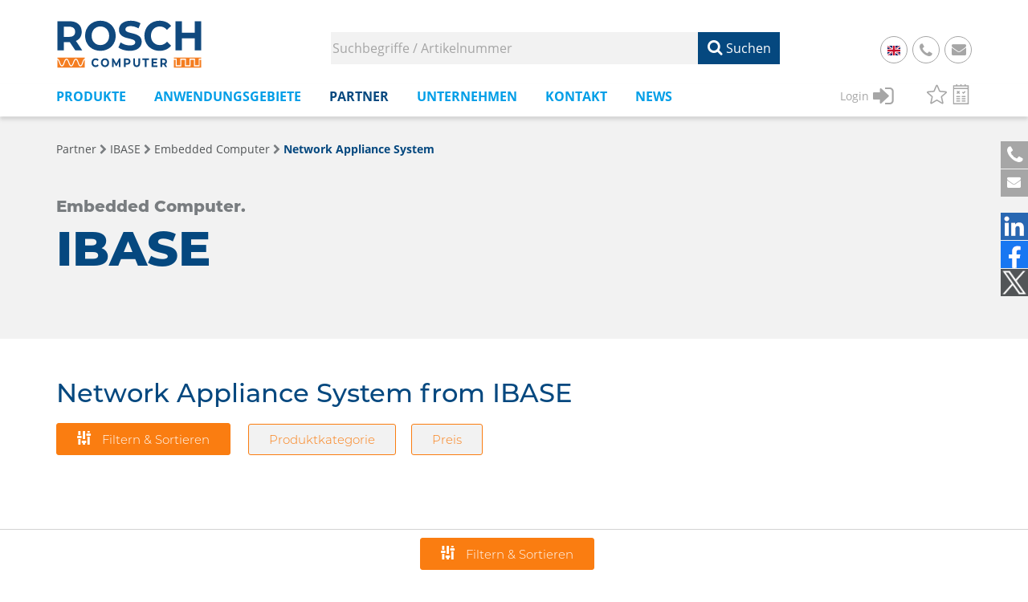

--- FILE ---
content_type: text/html;charset=UTF-8
request_url: https://rosch-computer.de/partner/ibase/embedded-computer/network-appliance-system
body_size: 27655
content:
<!DOCTYPE html>
<html lang="de">
    <head>
            <link rel="stylesheet" href="/assets/css/lightslider.css" type="text/css" media="screen" />
            <meta charset="UTF-8"/>
<script>/*@shinsenter/defer.js*/
    !function(e, o, t, n, i, r){function c(e, t){r?n(e, t || 32):i.push(e, t)}function f(e, t, n, i){return t && o.getElementById(t) || (i = o.createElement(e || 'SCRIPT'), t && (i.id = t), n && (i.onload = n), o.head.appendChild(i)), i || {}}r = /p/.test(o.readyState), e.addEventListener('on' + t in e?t:'load', function(){for (r = 1; i[0]; )c(i.shift(), i.shift())}), c._ = f, e.defer = c, e.deferscript = function(e, t, n, i){c(function(){f('', t, i).src = e}, n)}}(this, document, 'pageshow', setTimeout, []), function(s, n){var a = 'IntersectionObserver', d = 'src', l = 'lazied', h = 'data-', m = h + l, y = 'load', p = 'forEach', b = 'getAttribute', g = 'setAttribute', v = function(){}, I = s.defer || v, c = I._ || v; function A(e, t){return[].slice.call((t || n).querySelectorAll(e))}function e(u){return function(e, t, o, r, c, f){I(function(n, t){function i(n){!1 !== (r || v).call(n, n) && ((f || ['srcset', d, 'style'])[p](function(e, t){(t = n[b](h + e)) && n[g](e, t)}), A('SOURCE', n)[p](i), y in n && n[y]()), n.className += ' ' + (o || l)}t = a in s?(n = new s[a](function(e){e[p](function(e, t){e.isIntersecting && (t = e.target) && (n.unobserve(t), i(t))})}, c)).observe.bind(n):i, A(e || u + '[' + h + d + ']:not([' + m + '])')[p](function(e){e[b](m) || (e[g](m, u), t(e))})}, t)}}function t(){I(function(t, n, i, o, r){t = A((i = '[type=deferjs]') + ':not(' + (o = '[async]') + ')').concat(A(i + o)), function e(){if (0 != t){for (o in(i = t.shift()).parentNode.removeChild(i), i.removeAttribute('type'), n = c(i.nodeName), i)'string' == typeof (r = i[o]) && n[o] != r && (n[o] = r); n[d] && !n.hasAttribute('async')?n.onload = n.onerror = e:I(e, .1)}}()}, 4)}t(), s.deferstyle = function(t, n, e, i){I(function(e){(e = c('LINK', n, i)).rel = 'stylesheet', e.href = t}, e)}, s.deferimg = e('IMG'), s.deferiframe = e('IFRAME'), I.all = t}(this, document);</script>
    <title>Embedded Computer &#x25B8; Network Appliance System | IBASE | ROSCH Computer</title>
<link rel="canonical" href="https://www.rosch-computer.de/partner/ibase/embedded-computer/network-appliance-system"/>
<meta property="og:title" content="Embedded Computer &#x25B8; Network Appliance System | IBASE | ROSCH Computer"/>
    <meta property="og:type" content="website"/>
<meta http-equiv="X-UA-Compatible" content="IE=edge" />
<meta name="viewport" content="width=device-width, initial-scale=1, maximum-scale=1" />
<meta name="description" content="Embedded Computer &#x25B8; Network Appliance System | IBASE | ROSCH Computer ► Im Online Shop konfigurieren | ROSCH Computer">
        <meta property="og:description" content="Embedded Computer &#x25B8; Network Appliance System | IBASE | ROSCH Computer ► Im Online Shop konfigurieren | ROSCH Computer">
    <link rel="alternate" hreflang="de" href="https://www.rosch-computer.de/partner/ibase/embedded-computer/network-appliance-system" />
<link rel="alternate" hreflang="en" href="https://www.rosch-computer.de/en/partner/ibase/embedded-computer/network-appliance-system" />
<link rel="preload" href="/assets/font-awesome/fonts/FontAwesome.otf" as="font" crossorigin="anonymous" />
<link rel="stylesheet" href="/assets/css/bootstrap.min.css" type="text/css" media="screen" />
<link rel="stylesheet" href="/css/jquery-ui.min.css" type="text/css" media="screen" />
<link rel="stylesheet" href="/assets/css/smart_tab_all.min.css" type="text/css" media="screen" />
<link rel="stylesheet" href='/assets/font-awesome/css/font-awesome.min.css?ver=5.12.0' type='text/css' media='all' />
<link rel="stylesheet" href="/assets/css/main.css?Inst=23e78bab-d004-4503-88b6-6f2d4ca5f360" type="text/css" media="screen" />
<!-- Matomo -->
<script>
    var _paq = window._paq = window._paq || [];
    /* tracker methods like "setCustomDimension" should be called before "trackPageView" */
    _paq.push(['trackPageView']);
    _paq.push(['enableLinkTracking']);
    (function() {
    var u = "//www.rosch-computer.de/matomo/";
    _paq.push(['setTrackerUrl', u + 'matomo.php']);
    _paq.push(['setSiteId', '1']);
    var d = document, g = d.createElement('script'), s = d.getElementsByTagName('script')[0];
    g.async = true; g.src = u + 'matomo.js'; s.parentNode.insertBefore(g, s);
    })();
</script>
<!-- End Matomo Code -->
</head>    
        <body>
            <div class="filter-background" style="display: none;"></div>
            <div id="filterPanel"
                 class="filterPanel"
                 data-origincoll="[{&quot;k&quot;:&quot;cat&quot;,&quot;v&quot;:&quot;425&quot;},{&quot;k&quot;:&quot;partner&quot;,&quot;v&quot;:&quot;1&quot;}]">
            </div>
            <div id="filterBusy"
                 class="filterBusy">

            </div>
            










<div id="header">
    
    <noscript>
    <!-- Matomo Image Tracker-->
    <img referrerpolicy="no-referrer-when-downgrade" src="https://www.rosch-computer.de/matomo/matomo.php?idsite=1&amp;rec=1" style="border:0" alt="" />
    <!-- End Matomo -->
    </noscript>
    
    
    <span id="contextRoot" style="display: none" data-context="/" data-context-lang="/"></span>
    <nav class="navbar navbar-inverse navbar-fixed-top ">
        <div class="container">
            <div class="header-top-left" style="height:85px;">
                <img class="logo-rosch" src="/images/Logo_2021.svg" alt="Rosch Logo" />
            </div>

            <div class="header-top-right">
                <div class="search-wrapper">
                    <input class="field-search field-search-inakt" type="text" placeholder="Suchbegriffe / Artikelnummer" name="search">
                    <button class="btn-search"><i class="fa fa-search"></i> Suchen</button>   
                    </div>
                    <div class="mail-btn" style="right: 80px">
                    
                        
                            
                            
                            <a href="https://www.rosch-computer.de/en/partner/ibase/embedded-computer/network-appliance-system">
                                <img class="flag-img" src="/css/flags/4x3/gb.svg" alt="Flag Britain"/>
                            </a>
                        
                        
                    
                </div>
                <div class="phone-btn">
                    <a href="tel:+4961221707150"><i class="fa fa-phone"></i></a>&nbsp;&nbsp;&nbsp;<a href="tel:+4961221707150">+49 6122 17071 50</a>
                </div>
                <div class="mail-btn"><a href="mailto:anfrage@rosch-computer.de"><i class="fa fa-envelope"></i></a></div>
            </div>
        </div>
        <div class="menu-bar-wrapper">
            <div class="container containerResp">
                <div class="navbar-header page-scroll">
                    <button type="button" class="navbar-toggle collapsed" data-toggle="collapse" data-target="#navbar-collapse-1">
                        <span class="sr-only">Toggle navigation</span>
                        <span class="icon-bar"></span>
                        <span class="icon-bar"></span>
                        <span class="icon-bar"></span>
                    </button>
                </div>


                <div class="mob-header-actions">
                    <button type="button" class="navbar-toggle collapsed" data-toggle="collapse" data-target="#navbar-collapse-1">
                        <span class="sr-only">Toggle navigation</span>
                        <span class="icon-bar"></span>
                        <span class="icon-bar"></span>
                        <span class="icon-bar"></span>
                    </button>

                    <i class="fa fa-search mob-fa-search-btn"></i>

                    <a href="tel:+4961221707150"><i class="fa fa-phone"></i></a>

                    <div class="mob-menu-header" style="display: none;">
                        <div class="close-mob-menu"><i class="fa fa-times"></i><span style="color: #05487f; font-weight: 600">MENÜ</span></div>
                        <div class="mob-menu-action-wrapper">
                            
                                <div class="login-wrapper">
                                    <a href="/anmeldung" style="color: #A6A6A6;">
                                        <div style="float:left;margin-top:3px;"><span style="font-size:14px;">Login</span></div>
                                            <div style="float:left;padding-left:5px;"><i class="fa fa-sign-in" style="margin-right:10px;"></i></div>
                                        </a>
                                    </div>
                            
                            

                            <div class="action-wrapper">
                                
                                <div style="float:left;margin-left:10px;">
                                    <a href="/merkliste" style="display: block;" title="Merkliste (0 Produkt(e))">
                                        <svg class="deactivated small-icon watchIcon"><use href="/images/icons.svg#star"/></svg>
                                    </a>
                                </div>
                                <div style="float:left;margin-left:10px;">
                                    <a href="/vergleichsliste" style="display: block;" title="Vergleichsliste (0 Produkt(e))">
                                        <svg class="deactivated small-icon compareIcon"><use href="/images/icons.svg#compare"/></svg>
                                    </a>
                                </div>
                                
                            </div>

                        </div>
                    </div>
                </div>


                <div class="navbar-collapse collapse" role="navigation" id="navbar-collapse-1" style="height: 0px;">
                    <div class="menu-topmenu-container">
                        <ul id="menu-topmenu" class="nav navbar-nav navbar-left">
                            <li class="menu-item  hasChildren"><a>Produkte</a>
                                <ul class="sub-menu">
                                    <li><a class="hasChildrenDesk">Produktkategorien</a>
                                        <ul><li><a class="navSummaryItem" href="/pk/"><i18n>Übersicht Produktkategorien</i18n></a></li><li><a class="hasChildrenDesk">Embedded Computer</a><ul><li><a class="navSummaryItem" href="/pk/embedded-computer">Übersicht Embedded Computer</a></li><li><a class="" href="/pk/embedded-computer/ai-system">AI System</a></li><li><a class="" href="/pk/embedded-computer/bahn-railway-system">Bahn (Railway) System</a></li><li><a class="" href="/pk/embedded-computer/barebone-pc">Barebone PC</a></li><li><a class="" href="/pk/embedded-computer/digital-signage-system">Digital Signage System</a></li><li><a class="" href="/pk/embedded-computer/edge-ai-system">Edge AI System</a></li><li><a class="" href="/pk/embedded-computer/embedded-system">Embedded System</a></li><li><a class="" href="/pk/embedded-computer/fahrzeug-in-vehicle-system">Fahrzeug (In-Vehicle) System</a></li><li><a class="" href="/pk/embedded-computer/gaming-embedded-system">Gaming Embedded System</a></li><li><a class="" href="/pk/embedded-computer/industrial-real-time-embedded-system-rtes">Industrial Real-Time Embedded System (RTES)</a></li><li><a class="" href="/pk/embedded-computer/marine-system">Marine System</a></li><li><a class="" href="/pk/embedded-computer/medical-embedded-system">Medical Embedded System</a></li><li><a class="" href="/pk/embedded-computer/network-appliance-system">Network Appliance System</a></li></ul></li><li><a class="hasChildrenDesk">Embedded-Computermodule</a><ul><li><a class="navSummaryItem" href="/pk/embedded-computermodule">Übersicht Embedded-Computermodule</a></li><li><a class="" href="/pk/embedded-computermodule/com-express-basic">COM Express Basic</a></li><li><a class="" href="/pk/embedded-computermodule/com-express-carrier-board">COM Express Carrier Board</a></li><li><a class="" href="/pk/embedded-computermodule/com-express-compact">COM Express Compact</a></li><li><a class="" href="/pk/embedded-computermodule/com-express-mini">COM Express Mini</a></li><li><a class="" href="/pk/embedded-computermodule/com-hpc">COM-HPC</a></li><li><a class="" href="/pk/embedded-computermodule/com-hpc-carrier-board">COM-HPC Carrier Board</a></li><li><a class="" href="/pk/embedded-computermodule/etx">ETX</a></li><li><a class="" href="/pk/embedded-computermodule/open-standard-module-osm">Open Standard Module (OSM)</a></li><li><a class="" href="/pk/embedded-computermodule/qseven-q7">Qseven (Q7)</a></li><li><a class="" href="/pk/embedded-computermodule/qseven-carrier-board">Qseven Carrier Board</a></li><li><a class="" href="/pk/embedded-computermodule/smarc">SMARC</a></li><li><a class="" href="/pk/embedded-computermodule/smarc-carrier-board">SMARC Carrier Board</a></li><li><a class="" href="/pk/embedded-computermodule/smart-display-module-sdm">Smart Display Module (SDM)</a></li></ul></li><li><a class="hasChildrenDesk">Embedded-Prozessoren</a><ul><li><a class="navSummaryItem" href="/pk/embedded-prozessoren">Übersicht Embedded-Prozessoren</a></li><li><a class="" href="/pk/embedded-prozessoren/intel-atom-prozessor">Intel Atom Prozessor</a></li><li><a class="" href="/pk/embedded-prozessoren/intel-celeron-prozessor">Intel Celeron Prozessor</a></li><li><a class="hasChildrenDesk">Intel Core Prozessor</a><ul><li><a class="navSummaryItem" href="/pk/embedded-prozessoren/intel-core-prozessor">Übersicht Intel Core Prozessor</a></li><li><a class="" href="/pk/embedded-prozessoren/intel-core-prozessor/5th-generation-intel-core-i3-i5-i7">5th Generation Intel Core i3/i5/i7</a></li><li><a class="" href="/pk/embedded-prozessoren/intel-core-prozessor/6th-generation-intel-core-i3-i5-i7">6th Generation Intel Core i3/i5/i7</a></li><li><a class="" href="/pk/embedded-prozessoren/intel-core-prozessor/7th-generation-intel-core-i3-i5-i7">7th Generation Intel Core i3/i5/i7</a></li><li><a class="" href="/pk/embedded-prozessoren/intel-core-prozessor/8th-generation-intel-core-i3-i5-i7-i9">8th Generation Intel Core i3/i5/i7/i9</a></li><li><a class="" href="/pk/embedded-prozessoren/intel-core-prozessor/9th-generation-intel-core-i3-i5-i7-i9">9th Generation Intel Core i3/i5/i7/i9</a></li><li><a class="" href="/pk/embedded-prozessoren/intel-core-prozessor/10th-generation-intel-core-i3-i5-i7-i9">10th Generation Intel Core i3/i5/i7/i9</a></li><li><a class="" href="/pk/embedded-prozessoren/intel-core-prozessor/11th-generation-intel-core-i3-i5-i7-i9">11th Generation Intel Core i3/i5/i7/i9</a></li><li><a class="" href="/pk/embedded-prozessoren/intel-core-prozessor/12th-generation-intel-core-i3-i5-i7-i9">12th Generation Intel Core i3/i5/i7/i9</a></li><li><a class="" href="/pk/embedded-prozessoren/intel-core-prozessor/13th-generation-intel-core-i3-i5-i7-i9">13th Generation Intel Core i3/i5/i7/i9</a></li><li><a class="" href="/pk/embedded-prozessoren/intel-core-prozessor/14th-generation-intel-core-i3-i5-i7-i9">14th Generation Intel Core i3/i5/i7/i9</a></li></ul></li><li><a class="" href="/pk/embedded-prozessoren/intel-core-ultra-prozessor">Intel Core Ultra Prozessor</a></li><li><a class="" href="/pk/embedded-prozessoren/intel-pentium-gold-prozessor">Intel Pentium Gold Prozessor</a></li><li><a class="" href="/pk/embedded-prozessoren/intel-pentium-prozessor">Intel Pentium Prozessor</a></li><li><a class="hasChildrenDesk">Intel Prozessor</a><ul><li><a class="navSummaryItem" href="/pk/embedded-prozessoren/intel-prozessor">Übersicht Intel Prozessor</a></li><li><a class="" href="/pk/embedded-prozessoren/intel-prozessor/n-serie">N-Serie</a></li><li><a class="" href="/pk/embedded-prozessoren/intel-prozessor/u-serie">U-Serie</a></li></ul></li><li><a class="hasChildrenDesk">Intel Xeon Prozessor</a><ul><li><a class="navSummaryItem" href="/pk/embedded-prozessoren/intel-xeon-prozessor">Übersicht Intel Xeon Prozessor</a></li><li><a class="" href="/pk/embedded-prozessoren/intel-xeon-prozessor/intel-xeon-6-prozessor">Intel Xeon 6 Prozessor</a></li><li><a class="hasChildrenDesk">Intel Xeon Bronze Prozessor</a><ul><li><a class="navSummaryItem" href="/pk/embedded-prozessoren/intel-xeon-prozessor/intel-xeon-bronze-prozessor">Übersicht Intel Xeon Bronze Prozessor</a></li><li><a class="" href="/pk/embedded-prozessoren/intel-xeon-prozessor/intel-xeon-bronze-prozessor/1st-generation-intel-xeon-bronze">1st Generation Intel Xeon Bronze</a></li><li><a class="" href="/pk/embedded-prozessoren/intel-xeon-prozessor/intel-xeon-bronze-prozessor/4th-generation-intel-xeon-bronze">4th Generation Intel Xeon Bronze</a></li><li><a class="" href="/pk/embedded-prozessoren/intel-xeon-prozessor/intel-xeon-bronze-prozessor/5th-generation-intel-xeon-bronze">5th Generation Intel Xeon Bronze</a></li></ul></li><li><a class="" href="/pk/embedded-prozessoren/intel-xeon-prozessor/intel-xeon-d-prozessor">Intel Xeon D Prozessor</a></li><li><a class="" href="/pk/embedded-prozessoren/intel-xeon-prozessor/intel-xeon-e3-prozessor">Intel Xeon E3 Prozessor</a></li><li><a class="" href="/pk/embedded-prozessoren/intel-xeon-prozessor/intel-xeon-e5-prozessor">Intel Xeon E5 Prozessor</a></li><li><a class="" href="/pk/embedded-prozessoren/intel-xeon-prozessor/intel-xeon-e-prozessor">Intel Xeon E Prozessor</a></li><li><a class="hasChildrenDesk">Intel Xeon Gold Prozessor</a><ul><li><a class="navSummaryItem" href="/pk/embedded-prozessoren/intel-xeon-prozessor/intel-xeon-gold-prozessor">Übersicht Intel Xeon Gold Prozessor</a></li><li><a class="" href="/pk/embedded-prozessoren/intel-xeon-prozessor/intel-xeon-gold-prozessor/1st-generation-intel-xeon-gold">1st Generation Intel Xeon Gold</a></li><li><a class="" href="/pk/embedded-prozessoren/intel-xeon-prozessor/intel-xeon-gold-prozessor/2nd-generation-intel-xeon-gold">2nd Generation Intel Xeon Gold</a></li><li><a class="" href="/pk/embedded-prozessoren/intel-xeon-prozessor/intel-xeon-gold-prozessor/3rd-generation-intel-xeon-gold">3rd Generation Intel Xeon Gold</a></li><li><a class="" href="/pk/embedded-prozessoren/intel-xeon-prozessor/intel-xeon-gold-prozessor/4th-generation-intel-xeon-gold">4th Generation Intel Xeon Gold</a></li><li><a class="" href="/pk/embedded-prozessoren/intel-xeon-prozessor/intel-xeon-gold-prozessor/5th-generation-intel-xeon-gold">5th Generation Intel Xeon Gold</a></li></ul></li><li><a class="" href="/pk/embedded-prozessoren/intel-xeon-prozessor/intel-xeon-max-prozessors">Intel Xeon Max Prozessors</a></li><li><a class="hasChildrenDesk">Intel Xeon Platinum Prozessor</a><ul><li><a class="navSummaryItem" href="/pk/embedded-prozessoren/intel-xeon-prozessor/intel-xeon-platinum-prozessor">Übersicht Intel Xeon Platinum Prozessor</a></li><li><a class="" href="/pk/embedded-prozessoren/intel-xeon-prozessor/intel-xeon-platinum-prozessor/1st-generation-intel-xeon-platinum">1st Generation Intel Xeon Platinum</a></li><li><a class="" href="/pk/embedded-prozessoren/intel-xeon-prozessor/intel-xeon-platinum-prozessor/3rd-generation-intel-xeon-platinum">3rd Generation Intel Xeon Platinum</a></li><li><a class="" href="/pk/embedded-prozessoren/intel-xeon-prozessor/intel-xeon-platinum-prozessor/4th-generation-intel-xeon-platinum">4th Generation Intel Xeon Platinum</a></li><li><a class="" href="/pk/embedded-prozessoren/intel-xeon-prozessor/intel-xeon-platinum-prozessor/5th-generation-intel-xeon-platinum">5th Generation Intel Xeon Platinum</a></li></ul></li><li><a class="hasChildrenDesk">Intel Xeon Silver Prozessor</a><ul><li><a class="navSummaryItem" href="/pk/embedded-prozessoren/intel-xeon-prozessor/intel-xeon-silver-prozessor">Übersicht Intel Xeon Silver Prozessor</a></li><li><a class="" href="/pk/embedded-prozessoren/intel-xeon-prozessor/intel-xeon-silver-prozessor/1st-generation-intel-xeon-silver">1st Generation Intel Xeon Silver</a></li><li><a class="" href="/pk/embedded-prozessoren/intel-xeon-prozessor/intel-xeon-silver-prozessor/2nd-generation-intel-xeon-silver">2nd Generation Intel Xeon Silver</a></li><li><a class="" href="/pk/embedded-prozessoren/intel-xeon-prozessor/intel-xeon-silver-prozessor/3rd-generation-intel-xeon-silver">3rd Generation Intel Xeon Silver</a></li><li><a class="" href="/pk/embedded-prozessoren/intel-xeon-prozessor/intel-xeon-silver-prozessor/4th-generation-intel-xeon-silver">4th Generation Intel Xeon Silver</a></li><li><a class="" href="/pk/embedded-prozessoren/intel-xeon-prozessor/intel-xeon-silver-prozessor/5th-generation-intel-xeon-silver">5th Generation Intel Xeon Silver</a></li></ul></li><li><a class="" href="/pk/embedded-prozessoren/intel-xeon-prozessor/intel-xeon-w-prozessor">Intel Xeon W Prozessor</a></li></ul></li></ul></li><li><a class="hasChildrenDesk">Industrie Grafikkarten</a><ul><li><a class="navSummaryItem" href="/pk/industrie-grafikkarten">Übersicht Industrie Grafikkarten</a></li><li><a class="" href="/pk/industrie-grafikkarten/multi-display-graphic-cards">Multi Display Graphic Cards</a></li><li><a class="" href="/pk/industrie-grafikkarten/mxm-expansion-kits">MXM Expansion Kits</a></li><li><a class="" href="/pk/industrie-grafikkarten/mxm-module-mobile-pci-express-module">MXM Module  (Mobile PCI Express Module)</a></li></ul></li><li><a class="hasChildrenDesk">Industrie-Displays</a><ul><li><a class="navSummaryItem" href="/pk/industrie-displays">Übersicht Industrie-Displays</a></li><li><a class="" href="/pk/industrie-displays/atex-display">ATEX Display</a></li><li><a class="" href="/pk/industrie-displays/bar-type-display">Bar Type Display</a></li><li><a class="" href="/pk/industrie-displays/curved-special-shape-display">Curved / Special Shape Display</a></li><li><a class="" href="/pk/industrie-displays/defence-display">Defence Display</a></li><li><a class="" href="/pk/industrie-displays/digitial-signage-display">Digitial Signage Display</a></li><li><a class="" href="/pk/industrie-displays/display-lebensmittelindustrie">Display Lebensmittelindustrie</a></li><li><a class="" href="/pk/industrie-displays/e-paper-display">E-Paper Display</a></li><li><a class="" href="/pk/industrie-displays/flat-panel-display">Flat Panel Display</a></li><li><a class="" href="/pk/industrie-displays/healthcare-display">Healthcare Display</a></li><li><a class="" href="/pk/industrie-displays/industrial-panel-mount-display">Industrial Panel Mount Display</a></li><li><a class="" href="/pk/industrie-displays/marine-display">Marine Display</a></li><li><a class="" href="/pk/industrie-displays/nvis-display">NVIS Display</a></li><li><a class="" href="/pk/industrie-displays/open-frame-display">Open Frame Display</a></li><li><a class="" href="/pk/industrie-displays/stainless-steel-display">Stainless Steel Display</a></li></ul></li><li><a class="hasChildrenDesk">Industrie-Mainboards</a><ul><li><a class="navSummaryItem" href="/pk/industrie-mainboards">Übersicht Industrie-Mainboards</a></li><li><a class="hasChildrenDesk">ATX / STX / ITX Industrie-Mainboards</a><ul><li><a class="navSummaryItem" href="/pk/industrie-mainboards/atx-stx-itx-industrie-mainboards">Übersicht ATX / STX / ITX Industrie-Mainboards</a></li><li><a class="" href="/pk/industrie-mainboards/atx-stx-itx-industrie-mainboards/atx-mainboards">ATX Mainboards</a></li><li><a class="" href="/pk/industrie-mainboards/atx-stx-itx-industrie-mainboards/micro-atx-mainboards">Micro-ATX Mainboards</a></li><li><a class="" href="/pk/industrie-mainboards/atx-stx-itx-industrie-mainboards/mini-itx-mainboards">Mini-ITX Mainboards</a></li><li><a class="" href="/pk/industrie-mainboards/atx-stx-itx-industrie-mainboards/mini-stx-mainboards">Mini-STX Mainboards</a></li><li><a class="" href="/pk/industrie-mainboards/atx-stx-itx-industrie-mainboards/pico-itx-mainboards">Pico-ITX Mainboards</a></li><li><a class="" href="/pk/industrie-mainboards/atx-stx-itx-industrie-mainboards/thin-mini-itx-mainboards">Thin Mini-ITX Mainboards</a></li></ul></li><li><a class="hasChildrenDesk">Industrie-Mainboards mit Small Form Factor (SFF)</a><ul><li><a class="navSummaryItem" href="/pk/industrie-mainboards/industrie-mainboards-mit-small-form-factor-sff">Übersicht Industrie-Mainboards mit Small Form Factor (SFF)</a></li><li><a class="" href="/pk/industrie-mainboards/industrie-mainboards-mit-small-form-factor-sff/1-8-mainboards">1,8" Mainboards</a></li><li><a class="" href="/pk/industrie-mainboards/industrie-mainboards-mit-small-form-factor-sff/2-5-mainboards">2.5" Mainboards</a></li><li><a class="" href="/pk/industrie-mainboards/industrie-mainboards-mit-small-form-factor-sff/3-5-mainboards">3,5" Mainboards</a></li><li><a class="" href="/pk/industrie-mainboards/industrie-mainboards-mit-small-form-factor-sff/4-mainboards">4" Mainboards</a></li><li><a class="" href="/pk/industrie-mainboards/industrie-mainboards-mit-small-form-factor-sff/epic-mainboards">EPIC Mainboards</a></li></ul></li><li><a class="" href="/pk/industrie-mainboards/mainboards-mit-sonderformat">Mainboards mit Sonderformat</a></li><li><a class="hasChildrenDesk">Server Mainboards</a><ul><li><a class="navSummaryItem" href="/pk/industrie-mainboards/server-mainboards">Übersicht Server Mainboards</a></li><li><a class="" href="/pk/industrie-mainboards/server-mainboards/atx-server-mainboards">ATX Server Mainboards</a></li><li><a class="" href="/pk/industrie-mainboards/server-mainboards/compactpci">CompactPCI</a></li><li><a class="" href="/pk/industrie-mainboards/server-mainboards/e-atx-server-mainboards">E-ATX Server Mainboards</a></li><li><a class="" href="/pk/industrie-mainboards/server-mainboards/micro-atx-server-mainboards">Micro-ATX Server Mainboards</a></li><li><a class="" href="/pk/industrie-mainboards/server-mainboards/mini-itx-server-mainboards">Mini-ITX Server Mainboards</a></li><li><a class="" href="/pk/industrie-mainboards/server-mainboards/pc-104-cpu-modul">PC/104  CPU Modul</a></li><li><a class="" href="/pk/industrie-mainboards/server-mainboards/ssi-ceb-mainboard">SSI CEB Mainboard</a></li><li><a class="" href="/pk/industrie-mainboards/server-mainboards/ssi-eeb-mainboard">SSI EEB Mainboard</a></li></ul></li><li><a class="hasChildrenDesk">Slot-CPU-Karten</a><ul><li><a class="navSummaryItem" href="/pk/industrie-mainboards/slot-cpu-karten">Übersicht Slot-CPU-Karten</a></li><li><a class="" href="/pk/industrie-mainboards/slot-cpu-karten/picmg-1-0-pci-isa-bus">PICMG 1.0 (PCI/ISA Bus)</a></li><li><a class="" href="/pk/industrie-mainboards/slot-cpu-karten/picmg-1-3-pcie-pci-bus">PICMG 1.3 (PCIe/PCI Bus)</a></li></ul></li></ul></li><li><a class="hasChildrenDesk">Industrie-Netzteile</a><ul><li><a class="navSummaryItem" href="/pk/industrie-netzteile">Übersicht Industrie-Netzteile</a></li><li><a class="hasChildrenDesk">1 HE Industrie-Netzteile</a><ul><li><a class="navSummaryItem" href="/pk/industrie-netzteile/1-he-industrie-netzteile">Übersicht 1 HE Industrie-Netzteile</a></li><li><a class="" href="/pk/industrie-netzteile/1-he-industrie-netzteile/1-he-netzteile-redundant">1 HE Netzteile Redundant</a></li><li><a class="" href="/pk/industrie-netzteile/1-he-industrie-netzteile/1-he-netzteile-single">1 HE Netzteile Single</a></li></ul></li><li><a class="hasChildrenDesk">2 HE Industrie-Netzteile</a><ul><li><a class="navSummaryItem" href="/pk/industrie-netzteile/2-he-industrie-netzteile">Übersicht 2 HE Industrie-Netzteile</a></li><li><a class="" href="/pk/industrie-netzteile/2-he-industrie-netzteile/2-he-netzteile-redundant">2 HE Netzteile Redundant</a></li><li><a class="" href="/pk/industrie-netzteile/2-he-industrie-netzteile/2-he-netzteile-single">2 HE Netzteile Single</a></li></ul></li><li><a class="" href="/pk/industrie-netzteile/flex-industrie-netzteile">FLEX Industrie-Netzteile</a></li><li><a class="" href="/pk/industrie-netzteile/hutschienen-netzteile">Hutschienen-Netzteile</a></li><li><a class="" href="/pk/industrie-netzteile/medizinische-netzteile">Medizinische Netzteile</a></li><li><a class="" href="/pk/industrie-netzteile/open-frame-netzteile">Open Frame Netzteile</a></li><li><a class="" href="/pk/industrie-netzteile/power-adapter">Power Adapter</a></li><li><a class="hasChildrenDesk">PS/2 Netzteile</a><ul><li><a class="navSummaryItem" href="/pk/industrie-netzteile/ps-2-netzteile">Übersicht PS/2 Netzteile</a></li><li><a class="" href="/pk/industrie-netzteile/ps-2-netzteile/ps-2-netzteile-redundant">PS/2 Netzteile Redundant</a></li><li><a class="" href="/pk/industrie-netzteile/ps-2-netzteile/ps-2-netzteile-single">PS/2 Netzteile Single</a></li></ul></li><li><a class="hasChildrenDesk">Spezialnetzteil</a><ul><li><a class="navSummaryItem" href="/pk/industrie-netzteile/spezialnetzteil">Übersicht Spezialnetzteil</a></li><li><a class="" href="/pk/industrie-netzteile/spezialnetzteil/spezialnetzteile-redundant">Spezialnetzteile Redundant</a></li><li><a class="" href="/pk/industrie-netzteile/spezialnetzteil/spezialnetzteile-single">Spezialnetzteile Single</a></li></ul></li></ul></li><li><a class="hasChildrenDesk">Industriegehäuse</a><ul><li><a class="navSummaryItem" href="/pk/industriegehaeuse">Übersicht Industriegehäuse</a></li><li><a class="hasChildrenDesk">19" Rack-Gehäuse</a><ul><li><a class="navSummaryItem" href="/pk/industriegehaeuse/19-rack-gehaeuse">Übersicht 19" Rack-Gehäuse</a></li><li><a class="" href="/pk/industriegehaeuse/19-rack-gehaeuse/1-he-19-rack-gehaeuse">1 HE 19'' Rack-Gehäuse</a></li><li><a class="" href="/pk/industriegehaeuse/19-rack-gehaeuse/2-he-19-rack-gehaeuse">2 HE 19'' Rack-Gehäuse</a></li><li><a class="" href="/pk/industriegehaeuse/19-rack-gehaeuse/3-he-19-rack-gehaeuse">3 HE 19'' Rack Gehäuse</a></li><li><a class="" href="/pk/industriegehaeuse/19-rack-gehaeuse/4-he-19-rack-gehaeuse">4 HE 19'' Rack-Gehäuse</a></li></ul></li><li><a class="" href="/pk/industriegehaeuse/compact-pci-chassis">Compact PCI Chassis</a></li><li><a class="hasChildrenDesk">GPU AI Inference Chassis</a><ul><li><a class="navSummaryItem" href="/pk/industriegehaeuse/gpu-ai-inference-chassis">Übersicht GPU AI Inference Chassis</a></li><li><a class="" href="/pk/industriegehaeuse/gpu-ai-inference-chassis/4-gpu-ai-inference-chassis">4 GPU AI Inference Chassis</a></li></ul></li><li><a class="" href="/pk/industriegehaeuse/kompaktgehaeuse">Kompaktgehäuse</a></li><li><a class="" href="/pk/industriegehaeuse/server-cases">Server Cases</a></li><li><a class="" href="/pk/industriegehaeuse/storage-chassis">Storage Chassis</a></li><li><a class="" href="/pk/industriegehaeuse/workstation-chassis">Workstation Chassis</a></li></ul></li><li><a class="hasChildrenDesk">Industrielle Netzwerktechnik</a><ul><li><a class="navSummaryItem" href="/pk/industrielle-netzwerktechnik">Übersicht Industrielle Netzwerktechnik</a></li><li><a class="" href="/pk/industrielle-netzwerktechnik/1u-19-rack-ethernet-switches">1U 19" Rack Ethernet Switches</a></li><li><a class="" href="/pk/industrielle-netzwerktechnik/industrial-access-points">Industrial Access Points</a></li><li><a class="" href="/pk/industrielle-netzwerktechnik/industrial-ethernet-switches">Industrial Ethernet Switches</a></li><li><a class="" href="/pk/industrielle-netzwerktechnik/industrial-media-converters">Industrial Media Converters</a></li><li><a class="" href="/pk/industrielle-netzwerktechnik/industrial-routers">Industrial Routers</a></li><li><a class="" href="/pk/industrielle-netzwerktechnik/railway-ethernet-switches-en-50155">Railway Ethernet Switches (EN 50155)</a></li></ul></li><li><a class="hasChildrenDesk">Interface-Karten</a><ul><li><a class="navSummaryItem" href="/pk/interface-karten">Übersicht Interface-Karten</a></li><li><a class="" href="/pk/interface-karten/ai-accelerator">AI Accelerator</a></li><li><a class="" href="/pk/interface-karten/can-bus-schnittstellenkarten">CAN Bus Schnittstellenkarten</a></li><li><a class="" href="/pk/interface-karten/digital-i-o-karten">Digital I/O-Karten</a></li><li><a class="" href="/pk/interface-karten/disk-array-raid-erweiterungskarten">Disk Array (RAID) Erweiterungskarten</a></li><li><a class="" href="/pk/interface-karten/erweiterungskarten-mit-displayschnittstellen">Erweiterungskarten mit Displayschnittstellen</a></li><li><a class="" href="/pk/interface-karten/fpga-boards">FPGA Boards</a></li><li><a class="" href="/pk/interface-karten/kamera-adapterplatinen">Kamera-Adapterplatinen</a></li><li><a class="" href="/pk/interface-karten/netzwerkkarten">Netzwerkkarten</a></li><li><a class="" href="/pk/interface-karten/platinenkameras">Platinenkameras</a></li><li><a class="" href="/pk/interface-karten/riserkarten">Riserkarten</a></li><li><a class="" href="/pk/interface-karten/sensormodule">Sensormodule</a></li><li><a class="" href="/pk/interface-karten/serielle-schnittstellenkarten">Serielle Schnittstellenkarten</a></li><li><a class="" href="/pk/interface-karten/storage">Storage</a></li><li><a class="" href="/pk/interface-karten/testing-tool">Testing Tool</a></li><li><a class="" href="/pk/interface-karten/usb-schnittstellenkarten">USB-Schnittstellenkarten</a></li></ul></li><li><a class="hasChildrenDesk">Mobile IPC und Industrie-Tablets</a><ul><li><a class="navSummaryItem" href="/pk/mobile-ipc-und-industrie-tablets">Übersicht Mobile IPC und Industrie-Tablets</a></li><li><a class="" href="/pk/mobile-ipc-und-industrie-tablets/healthcare-rugged-tablets">Healthcare Rugged Tablets</a></li><li><a class="" href="/pk/mobile-ipc-und-industrie-tablets/rugged-handheld-computer">Rugged Handheld Computer</a></li><li><a class="" href="/pk/mobile-ipc-und-industrie-tablets/rugged-laptops">Rugged Laptops</a></li><li><a class="" href="/pk/mobile-ipc-und-industrie-tablets/rugged-tablets">Rugged Tablets</a></li><li><a class="" href="/pk/mobile-ipc-und-industrie-tablets/semi-rugged-tablets">Semi-Rugged Tablets</a></li><li><a class="" href="/pk/mobile-ipc-und-industrie-tablets/ultra-rugged-tablets">Ultra Rugged Tablets</a></li><li><a class="" href="/pk/mobile-ipc-und-industrie-tablets/vehicle-mounted-computer">Vehicle Mounted Computer</a></li></ul></li><li><a class="hasChildrenDesk">Panel PC</a><ul><li><a class="navSummaryItem" href="/pk/panel-pc">Übersicht Panel PC</a></li><li><a class="" href="/pk/panel-pc/atex-panel-pc">ATEX Panel PC</a></li><li><a class="" href="/pk/panel-pc/bar-type-panel-pc">Bar-Type Panel PC</a></li><li><a class="" href="/pk/panel-pc/e-paper-panel-pc">E-Paper Panel PC</a></li><li><a class="" href="/pk/panel-pc/industrial-real-time-panel-system">Industrial Real-Time Panel System</a></li><li><a class="" href="/pk/panel-pc/medical-panel-pc">Medical Panel PC</a></li><li><a class="" href="/pk/panel-pc/military-panel-pc">Military Panel PC</a></li><li><a class="" href="/pk/panel-pc/open-frame-panel-pc">Open Frame Panel PC</a></li><li><a class="" href="/pk/panel-pc/panel-pc-fuer-iot-cloud-computing-industrie-4-0">Panel PC  für IoT / Cloud Computing / Industrie 4.0</a></li><li><a class="" href="/pk/panel-pc/panel-pc-fuer-lebensmittelindustrie">Panel PC für Lebensmittelindustrie</a></li><li><a class="" href="/pk/panel-pc/panel-pc-fuer-terminal-pos">Panel PC für Terminal/POS</a></li><li><a class="hasChildrenDesk">Panel PC für Transport und Logistik</a><ul><li><a class="navSummaryItem" href="/pk/panel-pc/panel-pc-fuer-transport-und-logistik">Übersicht Panel PC für Transport und Logistik</a></li><li><a class="" href="/pk/panel-pc/panel-pc-fuer-transport-und-logistik/in-vehicle-panel-pc">In-Vehicle Panel PC</a></li><li><a class="" href="/pk/panel-pc/panel-pc-fuer-transport-und-logistik/marine-panel-pc">Marine Panel PC</a></li><li><a class="" href="/pk/panel-pc/panel-pc-fuer-transport-und-logistik/railway-panel-pc">Railway Panel PC</a></li></ul></li><li><a class="hasChildrenDesk">Panel PC mit IP-Schutz</a><ul><li><a class="navSummaryItem" href="/pk/panel-pc/panel-pc-mit-ip-schutz">Übersicht Panel PC mit IP-Schutz</a></li><li><a class="" href="/pk/panel-pc/panel-pc-mit-ip-schutz/panel-pc-fuer-kontrolle-und-kommunikation">Panel PC für Kontrolle und Kommunikation</a></li><li><a class="" href="/pk/panel-pc/panel-pc-mit-ip-schutz/panel-pc-mit-ip64-frontseitig">Panel PC mit IP64 (frontseitig)</a></li><li><a class="" href="/pk/panel-pc/panel-pc-mit-ip-schutz/panel-pc-mit-ip65-5-seitig">Panel PC mit IP65 (5-seitig)</a></li><li><a class="" href="/pk/panel-pc/panel-pc-mit-ip-schutz/panel-pc-mit-ip65-frontseitig">Panel PC mit IP65 (frontseitig)</a></li><li><a class="" href="/pk/panel-pc/panel-pc-mit-ip-schutz/panel-pc-mit-ip65-komplett">Panel PC mit IP65 (komplett)</a></li><li><a class="" href="/pk/panel-pc/panel-pc-mit-ip-schutz/panel-pc-mit-ip66-frontseitig">Panel PC mit IP66 (frontseitig)</a></li><li><a class="" href="/pk/panel-pc/panel-pc-mit-ip-schutz/panel-pc-mit-ip66-komplett">Panel PC mit IP66 (komplett)</a></li><li><a class="" href="/pk/panel-pc/panel-pc-mit-ip-schutz/panel-pc-mit-ip66-69k-komplett">Panel PC mit IP66/69K (komplett)</a></li><li><a class="" href="/pk/panel-pc/panel-pc-mit-ip-schutz/panel-pc-mit-ip67-komplett">Panel PC mit IP67 (komplett)</a></li></ul></li></ul></li><li><a class="hasChildrenDesk">Server</a><ul><li><a class="navSummaryItem" href="/pk/server">Übersicht Server</a></li><li><a class="" href="/pk/server/1-he-server">1 HE Server</a></li><li><a class="" href="/pk/server/2-he-server">2 HE Server</a></li><li><a class="" href="/pk/server/4-he-server">4 HE Server</a></li></ul></li><li><a class="hasChildrenDesk">Speicher (SSD, RAM)</a><ul><li><a class="navSummaryItem" href="/pk/speicher-ssd-ram">Übersicht Speicher (SSD, RAM)</a></li><li><a class="hasChildrenDesk">DRAM Module</a><ul><li><a class="navSummaryItem" href="/pk/speicher-ssd-ram/dram-module">Übersicht DRAM Module</a></li><li><a class="hasChildrenDesk">Embedded</a><ul><li><a class="navSummaryItem" href="/pk/speicher-ssd-ram/dram-module/embedded">Übersicht Embedded</a></li><li><a class="" href="/pk/speicher-ssd-ram/dram-module/embedded/long-dimm">LONG DIMM</a></li><li><a class="" href="/pk/speicher-ssd-ram/dram-module/embedded/long-dimm-ulp-vlp">LONG DIMM ULP/VLP</a></li><li><a class="" href="/pk/speicher-ssd-ram/dram-module/embedded/mini-dimm">MINI DIMM</a></li><li><a class="" href="/pk/speicher-ssd-ram/dram-module/embedded/so-dimm">SO-DIMM</a></li><li><a class="" href="/pk/speicher-ssd-ram/dram-module/embedded/so-dimm-ulp-vlp">SO-DIMM ULP/VLP</a></li></ul></li><li><a class="hasChildrenDesk">Server</a><ul><li><a class="navSummaryItem" href="/pk/speicher-ssd-ram/dram-module/server">Übersicht Server</a></li><li><a class="" href="/pk/speicher-ssd-ram/dram-module/server/cxl-speichermodule">CXL Speichermodule</a></li><li><a class="" href="/pk/speicher-ssd-ram/dram-module/server/long-dimm">LONG DIMM</a></li><li><a class="" href="/pk/speicher-ssd-ram/dram-module/server/long-dimm-vlp">LONG DIMM VLP</a></li><li><a class="" href="/pk/speicher-ssd-ram/dram-module/server/mini-dimm">MINI DIMM</a></li><li><a class="" href="/pk/speicher-ssd-ram/dram-module/server/so-dimm">SO-DIMM</a></li></ul></li><li><a class="hasChildrenDesk">Special Customized</a><ul><li><a class="navSummaryItem" href="/pk/speicher-ssd-ram/dram-module/special-customized">Übersicht Special Customized</a></li><li><a class="" href="/pk/speicher-ssd-ram/dram-module/special-customized/32-bit">32-Bit</a></li><li><a class="" href="/pk/speicher-ssd-ram/dram-module/special-customized/xr-dimm">XR-DIMM</a></li></ul></li><li><a class="hasChildrenDesk">Wide Temperature</a><ul><li><a class="navSummaryItem" href="/pk/speicher-ssd-ram/dram-module/wide-temperature">Übersicht Wide Temperature</a></li><li><a class="" href="/pk/speicher-ssd-ram/dram-module/wide-temperature/long-dimm">LONG DIMM</a></li><li><a class="" href="/pk/speicher-ssd-ram/dram-module/wide-temperature/long-dimm-vlp">LONG DIMM VLP</a></li><li><a class="" href="/pk/speicher-ssd-ram/dram-module/wide-temperature/so-dimm">SO-DIMM</a></li></ul></li></ul></li><li><a class="hasChildrenDesk">Flash Speichermedien</a><ul><li><a class="navSummaryItem" href="/pk/speicher-ssd-ram/flash-speichermedien">Übersicht Flash Speichermedien</a></li><li><a class="" href="/pk/speicher-ssd-ram/flash-speichermedien/cfast">CFast</a></li><li><a class="" href="/pk/speicher-ssd-ram/flash-speichermedien/cfexpress">CFexpress</a></li><li><a class="" href="/pk/speicher-ssd-ram/flash-speichermedien/compactflash-cf">CompactFlash (CF)</a></li><li><a class="" href="/pk/speicher-ssd-ram/flash-speichermedien/edsff">EDSFF</a></li><li><a class="" href="/pk/speicher-ssd-ram/flash-speichermedien/m-2">M.2</a></li><li><a class="" href="/pk/speicher-ssd-ram/flash-speichermedien/microsd">MicroSD</a></li><li><a class="" href="/pk/speicher-ssd-ram/flash-speichermedien/msata">mSATA</a></li><li><a class="" href="/pk/speicher-ssd-ram/flash-speichermedien/msata-mini">mSATA mini</a></li><li><a class="" href="/pk/speicher-ssd-ram/flash-speichermedien/sata-slim">SATA SLIM</a></li><li><a class="" href="/pk/speicher-ssd-ram/flash-speichermedien/satadom">SATADOM</a></li><li><a class="" href="/pk/speicher-ssd-ram/flash-speichermedien/sd">SD</a></li><li><a class="" href="/pk/speicher-ssd-ram/flash-speichermedien/serverdom">ServerDOM</a></li><li><a class="hasChildrenDesk">SSD</a><ul><li><a class="navSummaryItem" href="/pk/speicher-ssd-ram/flash-speichermedien/ssd">Übersicht SSD</a></li><li><a class="" href="/pk/speicher-ssd-ram/flash-speichermedien/ssd/1-8-sata-ssd">1.8 SATA SSD</a></li><li><a class="" href="/pk/speicher-ssd-ram/flash-speichermedien/ssd/2-5-sata-ssd">2.5 SATA SSD</a></li><li><a class="" href="/pk/speicher-ssd-ram/flash-speichermedien/ssd/nanossd">nanoSSD</a></li><li><a class="" href="/pk/speicher-ssd-ram/flash-speichermedien/ssd/pata-ssd">PATA SSD</a></li><li><a class="" href="/pk/speicher-ssd-ram/flash-speichermedien/ssd/slim-ssd">Slim SSD</a></li></ul></li><li><a class="" href="/pk/speicher-ssd-ram/flash-speichermedien/u-2">U.2</a></li><li><a class="" href="/pk/speicher-ssd-ram/flash-speichermedien/u-3">U.3</a></li><li><a class="" href="/pk/speicher-ssd-ram/flash-speichermedien/usb">USB</a></li><li><a class="" href="/pk/speicher-ssd-ram/flash-speichermedien/usb-edc">USB EDC</a></li></ul></li></ul></li><li><a class="hasChildrenDesk">Thermale Lösungen & Kühlung</a><ul><li><a class="navSummaryItem" href="/pk/thermale-loesungen-kuehlung">Übersicht Thermale Lösungen & Kühlung</a></li><li><a class="hasChildrenDesk">CPU-Kühler</a><ul><li><a class="navSummaryItem" href="/pk/thermale-loesungen-kuehlung/cpu-kuehler">Übersicht CPU-Kühler</a></li><li><a class="" href="/pk/thermale-loesungen-kuehlung/cpu-kuehler/940-am2-am3">940/AM2/AM3</a></li><li><a class="" href="/pk/thermale-loesungen-kuehlung/cpu-kuehler/am4-am5">AM4/AM5</a></li><li><a class="" href="/pk/thermale-loesungen-kuehlung/cpu-kuehler/g1-g2-g3">G1/G2/G3</a></li><li><a class="" href="/pk/thermale-loesungen-kuehlung/cpu-kuehler/g34-lga-1974">G34 (LGA 1974)</a></li><li><a class="" href="/pk/thermale-loesungen-kuehlung/cpu-kuehler/lga-771">LGA 771</a></li><li><a class="" href="/pk/thermale-loesungen-kuehlung/cpu-kuehler/lga-775">LGA 775</a></li><li><a class="" href="/pk/thermale-loesungen-kuehlung/cpu-kuehler/lga-1200-115x">LGA 1200/115X</a></li><li><a class="" href="/pk/thermale-loesungen-kuehlung/cpu-kuehler/lga-1356-1366">LGA 1356/1366</a></li><li><a class="" href="/pk/thermale-loesungen-kuehlung/cpu-kuehler/lga-1700-1851">LGA 1700/1851</a></li><li><a class="" href="/pk/thermale-loesungen-kuehlung/cpu-kuehler/lga-2011">LGA 2011</a></li><li><a class="" href="/pk/thermale-loesungen-kuehlung/cpu-kuehler/lga-3647">LGA 3647</a></li><li><a class="" href="/pk/thermale-loesungen-kuehlung/cpu-kuehler/lga-4189">LGA 4189</a></li><li><a class="" href="/pk/thermale-loesungen-kuehlung/cpu-kuehler/lga-4677">LGA 4677</a></li><li><a class="" href="/pk/thermale-loesungen-kuehlung/cpu-kuehler/lga-4710">LGA 4710</a></li><li><a class="" href="/pk/thermale-loesungen-kuehlung/cpu-kuehler/lga-4926">LGA 4926</a></li><li><a class="" href="/pk/thermale-loesungen-kuehlung/cpu-kuehler/lga-5964">LGA 5964</a></li><li><a class="" href="/pk/thermale-loesungen-kuehlung/cpu-kuehler/lga-7529">LGA 7529</a></li><li><a class="" href="/pk/thermale-loesungen-kuehlung/cpu-kuehler/lga-9324">LGA 9324</a></li><li><a class="" href="/pk/thermale-loesungen-kuehlung/cpu-kuehler/liquid-cpu-cooler">Liquid CPU Cooler</a></li><li><a class="" href="/pk/thermale-loesungen-kuehlung/cpu-kuehler/multisockel-cpu-kuehler">Multisockel CPU-Kühler</a></li><li><a class="" href="/pk/thermale-loesungen-kuehlung/cpu-kuehler/sockel-478-micro-fcpga">Sockel 478 (Micro-FCPGA)</a></li><li><a class="" href="/pk/thermale-loesungen-kuehlung/cpu-kuehler/sp3">SP3</a></li><li><a class="" href="/pk/thermale-loesungen-kuehlung/cpu-kuehler/sp5-lga-6096">SP5 (LGA 6096)</a></li><li><a class="" href="/pk/thermale-loesungen-kuehlung/cpu-kuehler/sp6-tr5">SP6/TR5</a></li><li><a class="" href="/pk/thermale-loesungen-kuehlung/cpu-kuehler/sp7">SP7</a></li></ul></li><li><a class="hasChildrenDesk">System-Kühler</a><ul><li><a class="navSummaryItem" href="/pk/thermale-loesungen-kuehlung/system-kuehler">Übersicht System-Kühler</a></li><li><a class="" href="/pk/thermale-loesungen-kuehlung/system-kuehler/chipsatz-kuehler">Chipsatz Kühler</a></li><li><a class="" href="/pk/thermale-loesungen-kuehlung/system-kuehler/heat-sinks">Heat Sinks</a></li></ul></li></ul></li></ul>
                            </li>
                            <li><a class="hasChildrenDesk">Green IT</a>
                                    <ul>
                                        <li><a href="/green-it/mit-green-it-nachhaltig-agieren" class="specItem">Mit Green IT nachhaltig agieren</a></li>
                                    <li><a href="/green-it/umweltfreundliche-computer-hardware">Green IT - umweltfreundliche Computer Hardware</a></li>
                                    <li><a href="/green-it/green-it-beratung-und-service">Green IT - Beratung und Service</a></li>
                                    <li><a href="/green-it/nachhaltige-beschaffung">Green IT - nachhaltige Beschaffung</a></li>
                                    </ul>
                                </li>
                                <li><a class="hasChildrenDesk">Auswahlassistenten</a>
                                    <ul>
                                        <li><a href="/auswahlassistenten" style="color:#05487F;font-family:OpenSans-Bold,sans-serif;">Übersicht Auswahlassistenten</a></li>
                                    <li><a href="/auswahlassistenten/panel-pc">Panel PC</a></li>
                                    <li><a href="/auswahlassistenten/embedded-computer">Embedded-Computer</a></li>
                                    <li><a href="/auswahlassistenten/industrie-mainboards">Industrie-Mainboards</a></li>
                                    <li><a href="/auswahlassistenten/embedded-computermodule">Embedded-Computermodule</a></li>
                                    <li><a href="/auswahlassistenten/flash-speichermedien">Flash Speichermedien</a></li>
                                    <li><a href="/auswahlassistenten/dram-module">DRAM Module</a></li>
                                    <li><a href="/auswahlassistenten/embedded-prozessoren">Embedded-Prozessoren</a></li>
                                    </ul>
                                </li>
                                <li class="menu-item"><a class="hasChildrenDesk">EOL-Management</a>
                                    <ul>
                                        <li class="menu-item"><a href="/eol/eol-management" style="color:#05487F;font-family:OpenSans-Bold,sans-serif;">Übersicht EOL-Management</a></li>
                                    <li><a href="/eol/eol-management/eol-hinweise-und-pcn">EOL-Hinweise &amp; PCN</a></li>
                                    <li><a class="hasChildrenDesk">EOL-Produkte</a>
                                        <ul><li><a class="navSummaryItem" href="/eol_products.jsp"><i18n>Übersicht EOL-Produkte</i18n></a></li><li><a class="" href="/eol-management/eol-produkte/partner/advantech">Advantech</a></li>
<li><a class="" href="/eol-management/eol-produkte/partner/antzer-tech">ANTZER TECH</a></li>
<li><a class="" href="/eol-management/eol-produkte/partner/apacer">Apacer</a></li>
<li><a class="" href="/eol-management/eol-produkte/partner/aplex">Aplex</a></li>
<li><a class="" href="/eol-management/eol-produkte/partner/avalue">Avalue</a></li>
<li><a class="" href="/eol-management/eol-produkte/partner/bcm">BCM</a></li>
<li><a class="" href="/eol-management/eol-produkte/partner/cooler-master">Cooler Master</a></li>
<li><a class="" href="/eol-management/eol-produkte/partner/dfi">DFI</a></li>
<li><a class="" href="/eol-management/eol-produkte/partner/dynatron">Dynatron</a></li>
<li><a class="" href="/eol-management/eol-produkte/partner/fortron-source">Fortron Source</a></li>
<li><a class="" href="/eol-management/eol-produkte/partner/gigaipc">GIGAIPC</a></li>
<li><a class="" href="/eol-management/eol-produkte/partner/ibase">IBASE</a></li>
<li><a class="" href="/eol-management/eol-produkte/partner/iei">IEI</a></li>
<li><a class="" href="/eol-management/eol-produkte/partner/innodisk">Innodisk</a></li>
<li><a class="" href="/eol-management/eol-produkte/partner/intel">Intel</a></li>
<li><a class="" href="/eol-management/eol-produkte/partner/kontron">Kontron</a></li>
<li><a class="" href="/eol-management/eol-produkte/partner/msi">MSI</a></li>
<li><a class="" href="/eol-management/eol-produkte/partner/winmate">Winmate</a></li>
<li><a class="" href="/eol-management/eol-produkte/partner/zippy">ZIPPY</a></li>
</ul>
                                    <li><a class="hasChildrenDesk">Archiv EOL-Produkte</a>
                                        <ul><li><a href="/eol-management/archiv-eol-produkte/Advansus/">Advansus</a></li>
<li><a href="/eol-management/archiv-eol-produkte/BCM/">BCM</a></li>
<li><a href="/eol-management/archiv-eol-produkte/Coolermaster/">Coolermaster</a></li>
<li><a href="/eol-management/archiv-eol-produkte/DFI-ACP/">DFI-ACP</a></li>
<li><a href="/eol-management/archiv-eol-produkte/FASTWEL/">FASTWEL</a></li>
<li><a href="/eol-management/archiv-eol-produkte/Fortron+Source/">Fortron Source</a></li>
<li><a href="/eol-management/archiv-eol-produkte/Guanghsing/">Guanghsing</a></li>
<li><a href="/eol-management/archiv-eol-produkte/IBASE/">IBASE</a></li>
<li><a href="/eol-management/archiv-eol-produkte/Intel+Embedded/">Intel Embedded</a></li>
<li><a href="/eol-management/archiv-eol-produkte/MSI/">MSI</a></li>
<li><a href="/eol-management/archiv-eol-produkte/Nagasaki/">Nagasaki</a></li>
<li><a href="/eol-management/archiv-eol-produkte/PERFECTRON/">PERFECTRON</a></li>
<li><a href="/eol-management/archiv-eol-produkte/Protech/">Protech</a></li>
<li><a href="/eol-management/archiv-eol-produkte/SUNIX+IPC/">SUNIX IPC</a></li>
<li><a href="/eol-management/archiv-eol-produkte/ZIPPY/">ZIPPY</a></li>
</ul>
                            </li>

                        </ul>
                        </li>
                        <li class="navZusatzInfo-li">
                            <div class="navZusatzInfo-wrapper">
                                <div class="navZusatzInfo1">
                                    <p style="font-size: 16px;"><strong>ROSCH-SHOP</strong></p>
                                    <a href="/anmeldung" style="display:block;cursor:pointer;">
                                        <div style="display: table-cell;">
                                            <div class="navZusatzInfo-links" style="width:110px;">ANMELDEN</div>
                                            </div>
                                            <div style="display: table-cell">
                                                <div class="navZusatzInfoIconWrapper">
                                                    <i class="fa fa-long-arrow-right"></i>
                                                </div>
                                            </div>
                                        </a>
                                        <a href="/registrierung" style="display:block;cursor:pointer;">
                                        <div style="display: table-cell;">
                                            <div class="navZusatzInfo-links" style="width:110px;">REGISTRIEREN</div>
                                            </div>
                                            <div style="display: table-cell">
                                                <div class="navZusatzInfoIconWrapper">
                                                    <i class="fa fa-long-arrow-right"></i>
                                                </div>
                                            </div>
                                        </a>
                                    </div>
                                    <div class="navZusatzInfo2">
                                        <p style="font-size: 16px;"><strong>KONTAKT</strong></p>
                                        <a href="tel:+4961221707150" style="display:block;cursor:pointer;">
                                            <div style="display: table-cell; width: 30px;">
                                                <div class="navZusatzInfoIconWrapper">
                                                    <i class="fa fa-phone"></i>
                                                </div>
                                            </div>
                                            <div style="display: table-cell;">
                                                <div class="navZusatzInfo-links">+49(0)6122-17071-50</div>
                                            </div>
                                        </a>
                                        <a href="mailto:anfrage@rosch-computer.de" style="display:block;cursor:pointer;">
                                            <div style="display: table-cell; width: 30px;">
                                                <div class="navZusatzInfoIconWrapper">
                                                    <i class="fa fa-envelope"></i>
                                                </div>
                                            </div>
                                            <div style="display: table-cell;">
                                                <div class="navZusatzInfo-links">anfrage@rosch-computer.de</div>
                                            </div>
                                        </a>
                                    </div>
                                </div>
                            </li>
                            </ul>
                            </li>

                            <li class="menu-item  hasChildren"><a>Anwendungsgebiete</a>
                                <ul class="sub-menu">
                                    <li class="menu-item  hasChildren"><a href="/anwendungsgebiete" style="color:#05487F;font-family:OpenSans-Bold,sans-serif;">Übersicht Anwendungsgebiete</a></li>
                                <li><a href="/anwendungsgebiete/industrielle-automation">Industrielle Automation</a></li>
                                <li><a href="/anwendungsgebiete/digitale-beschilderung">Digitale Beschilderung</a></li>
                                <li><a href="/anwendungsgebiete/intelligente-gebaeudetechnik">Intelligente Gebäudetechnik</a></li>
                                <li><a href="/anwendungsgebiete/transport-und-logistik">Transport &amp; Logistik</a></li>
                                <li><a href="/anwendungsgebiete/medizintechnik-und-pflegewirtschaft">Medizintechnik &amp; Pflegewirtschaft</a></li>
                                <li><a href="/anwendungsgebiete/netzwerk-und-kommunikation">Netzwerk &amp; Kommunikation</a></li>
                                <li><a href="/anwendungsgebiete/einzelhandel-und-gewerbe">Einzelhandel & Gewerbe</a></li>
                                <li><a href="/anwendungsgebiete/spieleindustrie">Spieleindustrie</a></li>
                                    <li class="navZusatzInfo-li">
                                        <div class="navZusatzInfo-wrapper">
                                            <div class="navZusatzInfo1">
                                                <p style="font-size: 16px;"><strong>ROSCH-SHOP</strong></p>
                                            <a href="/anmeldung" style="display:block;cursor:pointer;">
                                                <div style="display: table-cell;">
                                                    <div class="navZusatzInfo-links" style="width:110px;">ANMELDEN</div>
                                                    </div>
                                                    <div style="display: table-cell">
                                                        <div class="navZusatzInfoIconWrapper">
                                                            <i class="fa fa-long-arrow-right"></i>
                                                        </div>
                                                    </div>
                                                </a>
                                                <a href="/registrierung" style="display:block;cursor:pointer;">
                                                <div style="display: table-cell;">
                                                    <div class="navZusatzInfo-links" style="width:110px;">REGISTRIEREN</div>
                                                    </div>
                                                    <div style="display: table-cell">
                                                        <div class="navZusatzInfoIconWrapper">
                                                            <i class="fa fa-long-arrow-right"></i>
                                                        </div>
                                                    </div>
                                                </a>
                                            </div>
                                            <div class="navZusatzInfo2">
                                                <p style="font-size: 16px;"><strong>KONTAKT</strong></p>
                                                <a href="tel:+4961221707150" style="display:block;cursor:pointer;">
                                                    <div style="display: table-cell; width: 30px;">
                                                        <div class="navZusatzInfoIconWrapper">
                                                            <i class="fa fa-phone"></i>
                                                        </div>
                                                    </div>
                                                    <div style="display: table-cell;">
                                                        <div class="navZusatzInfo-links">+49(0)6122-17071-50</div>
                                                    </div>
                                                </a>
                                                <a href="mailto:anfrage@rosch-computer.de" style="display:block;cursor:pointer;">
                                                    <div style="display: table-cell; width: 30px;">
                                                        <div class="navZusatzInfoIconWrapper">
                                                            <i class="fa fa-envelope"></i>
                                                        </div>
                                                    </div>
                                                    <div style="display: table-cell;">
                                                        <div class="navZusatzInfo-links">anfrage@rosch-computer.de</div>
                                                    </div>
                                                </a>
                                            </div>
                                        </div>
                                    </li>
                                </ul>
                            </li>
                            <li class="menu-item menu-item-active hasChildren"><a>Partner</a>
                            <ul class="sub-menu">
                                <li class="menu-item menu-item-active hasChildren"><a href="/partner/" style="color:#05487F;font-family:OpenSans-Bold,sans-serif;">Übersicht Partner</a></li>
                                    <li><a class="hasChildrenDesk">Partner A-F</a><ul>

                                    <li><a class="hasChildrenDesk">Advantech</a><ul><li><a class="navSummaryItem" href="/partner/advantech">Übersicht Advantech</a></li><li><a class="hasChildrenDesk">Embedded Computer</a><ul><li><a class="navSummaryItem" href="/partner/advantech/embedded-computer">Übersicht Embedded Computer</a></li><li><a class="" href="/partner/advantech/embedded-computer/ai-system">AI System</a></li><li><a class="" href="/partner/advantech/embedded-computer/bahn-railway-system">Bahn (Railway) System</a></li><li><a class="" href="/partner/advantech/embedded-computer/barebone-pc">Barebone PC</a></li><li><a class="" href="/partner/advantech/embedded-computer/digital-signage-system">Digital Signage System</a></li><li><a class="" href="/partner/advantech/embedded-computer/edge-ai-system">Edge AI System</a></li><li><a class="" href="/partner/advantech/embedded-computer/embedded-system">Embedded System</a></li><li><a class="" href="/partner/advantech/embedded-computer/fahrzeug-in-vehicle-system">Fahrzeug (In-Vehicle) System</a></li><li><a class="" href="/partner/advantech/embedded-computer/industrial-real-time-embedded-system-rtes">Industrial Real-Time Embedded System (RTES)</a></li><li><a class="" href="/partner/advantech/embedded-computer/medical-embedded-system">Medical Embedded System</a></li><li><a class="" href="/partner/advantech/embedded-computer/network-appliance-system">Network Appliance System</a></li></ul></li><li><a class="hasChildrenDesk">Embedded-Computermodule</a><ul><li><a class="navSummaryItem" href="/partner/advantech/embedded-computermodule">Übersicht Embedded-Computermodule</a></li><li><a class="" href="/partner/advantech/embedded-computermodule/com-express-basic">COM Express Basic</a></li><li><a class="" href="/partner/advantech/embedded-computermodule/com-express-carrier-board">COM Express Carrier Board</a></li><li><a class="" href="/partner/advantech/embedded-computermodule/com-express-compact">COM Express Compact</a></li><li><a class="" href="/partner/advantech/embedded-computermodule/com-express-mini">COM Express Mini</a></li><li><a class="" href="/partner/advantech/embedded-computermodule/com-hpc">COM-HPC</a></li><li><a class="" href="/partner/advantech/embedded-computermodule/com-hpc-carrier-board">COM-HPC Carrier Board</a></li><li><a class="" href="/partner/advantech/embedded-computermodule/open-standard-module-osm">Open Standard Module (OSM)</a></li><li><a class="" href="/partner/advantech/embedded-computermodule/smarc">SMARC</a></li><li><a class="" href="/partner/advantech/embedded-computermodule/smart-display-module-sdm">Smart Display Module (SDM)</a></li></ul></li><li><a class="hasChildrenDesk">Industrie Grafikkarten</a><ul><li><a class="navSummaryItem" href="/partner/advantech/industrie-grafikkarten">Übersicht Industrie Grafikkarten</a></li><li><a class="" href="/partner/advantech/industrie-grafikkarten/multi-display-graphic-cards">Multi Display Graphic Cards</a></li><li><a class="" href="/partner/advantech/industrie-grafikkarten/mxm-expansion-kits">MXM Expansion Kits</a></li><li><a class="" href="/partner/advantech/industrie-grafikkarten/mxm-module-mobile-pci-express-module">MXM Module  (Mobile PCI Express Module)</a></li></ul></li><li><a class="hasChildrenDesk">Industrie-Displays</a><ul><li><a class="navSummaryItem" href="/partner/advantech/industrie-displays">Übersicht Industrie-Displays</a></li><li><a class="" href="/partner/advantech/industrie-displays/atex-display">ATEX Display</a></li><li><a class="" href="/partner/advantech/industrie-displays/digitial-signage-display">Digitial Signage Display</a></li><li><a class="" href="/partner/advantech/industrie-displays/e-paper-display">E-Paper Display</a></li><li><a class="" href="/partner/advantech/industrie-displays/flat-panel-display">Flat Panel Display</a></li><li><a class="" href="/partner/advantech/industrie-displays/healthcare-display">Healthcare Display</a></li><li><a class="" href="/partner/advantech/industrie-displays/industrial-panel-mount-display">Industrial Panel Mount Display</a></li></ul></li><li><a class="hasChildrenDesk">Industrie-Mainboards</a><ul><li><a class="navSummaryItem" href="/partner/advantech/industrie-mainboards">Übersicht Industrie-Mainboards</a></li><li><a class="hasChildrenDesk">ATX / STX / ITX Industrie-Mainboards</a><ul><li><a class="navSummaryItem" href="/partner/advantech/industrie-mainboards/atx-stx-itx-industrie-mainboards">Übersicht ATX / STX / ITX Industrie-Mainboards</a></li><li><a class="" href="/partner/advantech/industrie-mainboards/atx-stx-itx-industrie-mainboards/atx-mainboards">ATX Mainboards</a></li><li><a class="" href="/partner/advantech/industrie-mainboards/atx-stx-itx-industrie-mainboards/micro-atx-mainboards">Micro-ATX Mainboards</a></li><li><a class="" href="/partner/advantech/industrie-mainboards/atx-stx-itx-industrie-mainboards/mini-itx-mainboards">Mini-ITX Mainboards</a></li><li><a class="" href="/partner/advantech/industrie-mainboards/atx-stx-itx-industrie-mainboards/pico-itx-mainboards">Pico-ITX Mainboards</a></li><li><a class="" href="/partner/advantech/industrie-mainboards/atx-stx-itx-industrie-mainboards/thin-mini-itx-mainboards">Thin Mini-ITX Mainboards</a></li></ul></li><li><a class="hasChildrenDesk">Industrie-Mainboards mit Small Form Factor (SFF)</a><ul><li><a class="navSummaryItem" href="/partner/advantech/industrie-mainboards/industrie-mainboards-mit-small-form-factor-sff">Übersicht Industrie-Mainboards mit Small Form Factor (SFF)</a></li><li><a class="" href="/partner/advantech/industrie-mainboards/industrie-mainboards-mit-small-form-factor-sff/2-5-mainboards">2.5" Mainboards</a></li><li><a class="" href="/partner/advantech/industrie-mainboards/industrie-mainboards-mit-small-form-factor-sff/3-5-mainboards">3,5" Mainboards</a></li><li><a class="" href="/partner/advantech/industrie-mainboards/industrie-mainboards-mit-small-form-factor-sff/4-mainboards">4" Mainboards</a></li></ul></li><li><a class="" href="/partner/advantech/industrie-mainboards/mainboards-mit-sonderformat">Mainboards mit Sonderformat</a></li><li><a class="hasChildrenDesk">Server Mainboards</a><ul><li><a class="navSummaryItem" href="/partner/advantech/industrie-mainboards/server-mainboards">Übersicht Server Mainboards</a></li><li><a class="" href="/partner/advantech/industrie-mainboards/server-mainboards/atx-server-mainboards">ATX Server Mainboards</a></li><li><a class="" href="/partner/advantech/industrie-mainboards/server-mainboards/compactpci">CompactPCI</a></li><li><a class="" href="/partner/advantech/industrie-mainboards/server-mainboards/e-atx-server-mainboards">E-ATX Server Mainboards</a></li><li><a class="" href="/partner/advantech/industrie-mainboards/server-mainboards/micro-atx-server-mainboards">Micro-ATX Server Mainboards</a></li></ul></li><li><a class="hasChildrenDesk">Slot-CPU-Karten</a><ul><li><a class="navSummaryItem" href="/partner/advantech/industrie-mainboards/slot-cpu-karten">Übersicht Slot-CPU-Karten</a></li><li><a class="" href="/partner/advantech/industrie-mainboards/slot-cpu-karten/picmg-1-0-pci-isa-bus">PICMG 1.0 (PCI/ISA Bus)</a></li><li><a class="" href="/partner/advantech/industrie-mainboards/slot-cpu-karten/picmg-1-3-pcie-pci-bus">PICMG 1.3 (PCIe/PCI Bus)</a></li></ul></li></ul></li><li><a class="hasChildrenDesk">Industriegehäuse</a><ul><li><a class="navSummaryItem" href="/partner/advantech/industriegehaeuse">Übersicht Industriegehäuse</a></li><li><a class="hasChildrenDesk">19" Rack-Gehäuse</a><ul><li><a class="navSummaryItem" href="/partner/advantech/industriegehaeuse/19-rack-gehaeuse">Übersicht 19" Rack-Gehäuse</a></li><li><a class="" href="/partner/advantech/industriegehaeuse/19-rack-gehaeuse/1-he-19-rack-gehaeuse">1 HE 19'' Rack-Gehäuse</a></li><li><a class="" href="/partner/advantech/industriegehaeuse/19-rack-gehaeuse/2-he-19-rack-gehaeuse">2 HE 19'' Rack-Gehäuse</a></li><li><a class="" href="/partner/advantech/industriegehaeuse/19-rack-gehaeuse/3-he-19-rack-gehaeuse">3 HE 19'' Rack Gehäuse</a></li><li><a class="" href="/partner/advantech/industriegehaeuse/19-rack-gehaeuse/4-he-19-rack-gehaeuse">4 HE 19'' Rack-Gehäuse</a></li></ul></li><li><a class="" href="/partner/advantech/industriegehaeuse/kompaktgehaeuse">Kompaktgehäuse</a></li><li><a class="" href="/partner/advantech/industriegehaeuse/storage-chassis">Storage Chassis</a></li></ul></li><li><a class="hasChildrenDesk">Interface-Karten</a><ul><li><a class="navSummaryItem" href="/partner/advantech/interface-karten">Übersicht Interface-Karten</a></li><li><a class="" href="/partner/advantech/interface-karten/ai-accelerator">AI Accelerator</a></li><li><a class="" href="/partner/advantech/interface-karten/netzwerkkarten">Netzwerkkarten</a></li><li><a class="" href="/partner/advantech/interface-karten/storage">Storage</a></li><li><a class="" href="/partner/advantech/interface-karten/usb-schnittstellenkarten">USB-Schnittstellenkarten</a></li></ul></li><li><a class="hasChildrenDesk">Mobile IPC und Industrie-Tablets</a><ul><li><a class="navSummaryItem" href="/partner/advantech/mobile-ipc-und-industrie-tablets">Übersicht Mobile IPC und Industrie-Tablets</a></li><li><a class="" href="/partner/advantech/mobile-ipc-und-industrie-tablets/healthcare-rugged-tablets">Healthcare Rugged Tablets</a></li><li><a class="" href="/partner/advantech/mobile-ipc-und-industrie-tablets/rugged-tablets">Rugged Tablets</a></li><li><a class="" href="/partner/advantech/mobile-ipc-und-industrie-tablets/vehicle-mounted-computer">Vehicle Mounted Computer</a></li></ul></li><li><a class="hasChildrenDesk">Panel PC</a><ul><li><a class="navSummaryItem" href="/partner/advantech/panel-pc">Übersicht Panel PC</a></li><li><a class="" href="/partner/advantech/panel-pc/atex-panel-pc">ATEX Panel PC</a></li><li><a class="" href="/partner/advantech/panel-pc/e-paper-panel-pc">E-Paper Panel PC</a></li><li><a class="" href="/partner/advantech/panel-pc/industrial-real-time-panel-system">Industrial Real-Time Panel System</a></li><li><a class="" href="/partner/advantech/panel-pc/medical-panel-pc">Medical Panel PC</a></li><li><a class="" href="/partner/advantech/panel-pc/panel-pc-fuer-terminal-pos">Panel PC für Terminal/POS</a></li><li><a class="hasChildrenDesk">Panel PC mit IP-Schutz</a><ul><li><a class="navSummaryItem" href="/partner/advantech/panel-pc/panel-pc-mit-ip-schutz">Übersicht Panel PC mit IP-Schutz</a></li><li><a class="" href="/partner/advantech/panel-pc/panel-pc-mit-ip-schutz/panel-pc-mit-ip65-frontseitig">Panel PC mit IP65 (frontseitig)</a></li><li><a class="" href="/partner/advantech/panel-pc/panel-pc-mit-ip-schutz/panel-pc-mit-ip65-komplett">Panel PC mit IP65 (komplett)</a></li><li><a class="" href="/partner/advantech/panel-pc/panel-pc-mit-ip-schutz/panel-pc-mit-ip66-frontseitig">Panel PC mit IP66 (frontseitig)</a></li></ul></li></ul></li><li><a class="hasChildrenDesk">Server</a><ul><li><a class="navSummaryItem" href="/partner/advantech/server">Übersicht Server</a></li><li><a class="" href="/partner/advantech/server/2-he-server">2 HE Server</a></li></ul></li><li><a class="hasChildrenDesk">Speicher (SSD, RAM)</a><ul><li><a class="navSummaryItem" href="/partner/advantech/speicher-ssd-ram">Übersicht Speicher (SSD, RAM)</a></li><li><a class="hasChildrenDesk">DRAM Module</a><ul><li><a class="navSummaryItem" href="/partner/advantech/speicher-ssd-ram/dram-module">Übersicht DRAM Module</a></li><li><a class="" href="/partner/advantech/speicher-ssd-ram/dram-module/embedded">Embedded</a></li><li><a class="" href="/partner/advantech/speicher-ssd-ram/dram-module/server">Server</a></li><li><a class="" href="/partner/advantech/speicher-ssd-ram/dram-module/wide-temperature">Wide Temperature</a></li></ul></li><li><a class="hasChildrenDesk">Flash Speichermedien</a><ul><li><a class="navSummaryItem" href="/partner/advantech/speicher-ssd-ram/flash-speichermedien">Übersicht Flash Speichermedien</a></li><li><a class="" href="/partner/advantech/speicher-ssd-ram/flash-speichermedien/cfexpress">CFexpress</a></li><li><a class="" href="/partner/advantech/speicher-ssd-ram/flash-speichermedien/edsff">EDSFF</a></li><li><a class="" href="/partner/advantech/speicher-ssd-ram/flash-speichermedien/m-2">M.2</a></li><li><a class="" href="/partner/advantech/speicher-ssd-ram/flash-speichermedien/msata">mSATA</a></li><li><a class="" href="/partner/advantech/speicher-ssd-ram/flash-speichermedien/u-2">U.2</a></li><li><a class="" href="/partner/advantech/speicher-ssd-ram/flash-speichermedien/u-3">U.3</a></li></ul></li></ul></li><li><div class="navSepItem">Related Resources Advantech</div></li><li><a class="" href="/partner/advantech#anchor-produktkataloge">Produktkataloge</a></li><li><a class="" href="/partner/advantech#anchor-whitepaper">Application Knowledge</a></li><li><a class="" href="/partner/advantech#anchor-news">News</a></li><li><a class="" href="/partner/advantech/archiv">Archiv</a></li></ul></li>
<li><a class="hasChildrenDesk">ANTZER TECH</a><ul><li><a class="navSummaryItem" href="/partner/antzer-tech">Übersicht ANTZER TECH</a></li><li><a class="hasChildrenDesk">Interface-Karten</a><ul><li><a class="navSummaryItem" href="/partner/antzer-tech/interface-karten">Übersicht Interface-Karten</a></li><li><a class="" href="/partner/antzer-tech/interface-karten/can-bus-schnittstellenkarten">CAN Bus Schnittstellenkarten</a></li></ul></li><li><div class="navSepItem">Related Resources ANTZER TECH</div></li><li><a class="" href="/partner/antzer-tech#anchor-produktkataloge">Produktkataloge</a></li><li><a class="" href="/partner/antzer-tech#anchor-news">News</a></li></ul></li>
<li><a class="hasChildrenDesk">Apacer</a><ul><li><a class="navSummaryItem" href="/partner/apacer">Übersicht Apacer</a></li><li><a class="hasChildrenDesk">Speicher (SSD, RAM)</a><ul><li><a class="navSummaryItem" href="/partner/apacer/speicher-ssd-ram">Übersicht Speicher (SSD, RAM)</a></li><li><a class="hasChildrenDesk">DRAM Module</a><ul><li><a class="navSummaryItem" href="/partner/apacer/speicher-ssd-ram/dram-module">Übersicht DRAM Module</a></li><li><a class="" href="/partner/apacer/speicher-ssd-ram/dram-module/embedded">Embedded</a></li><li><a class="" href="/partner/apacer/speicher-ssd-ram/dram-module/server">Server</a></li><li><a class="" href="/partner/apacer/speicher-ssd-ram/dram-module/wide-temperature">Wide Temperature</a></li></ul></li><li><a class="hasChildrenDesk">Flash Speichermedien</a><ul><li><a class="navSummaryItem" href="/partner/apacer/speicher-ssd-ram/flash-speichermedien">Übersicht Flash Speichermedien</a></li><li><a class="" href="/partner/apacer/speicher-ssd-ram/flash-speichermedien/cfast">CFast</a></li><li><a class="" href="/partner/apacer/speicher-ssd-ram/flash-speichermedien/cfexpress">CFexpress</a></li><li><a class="" href="/partner/apacer/speicher-ssd-ram/flash-speichermedien/compactflash-cf">CompactFlash (CF)</a></li><li><a class="" href="/partner/apacer/speicher-ssd-ram/flash-speichermedien/edsff">EDSFF</a></li><li><a class="" href="/partner/apacer/speicher-ssd-ram/flash-speichermedien/m-2">M.2</a></li><li><a class="" href="/partner/apacer/speicher-ssd-ram/flash-speichermedien/microsd">MicroSD</a></li><li><a class="" href="/partner/apacer/speicher-ssd-ram/flash-speichermedien/msata">mSATA</a></li><li><a class="" href="/partner/apacer/speicher-ssd-ram/flash-speichermedien/msata-mini">mSATA mini</a></li><li><a class="" href="/partner/apacer/speicher-ssd-ram/flash-speichermedien/sata-slim">SATA SLIM</a></li><li><a class="" href="/partner/apacer/speicher-ssd-ram/flash-speichermedien/sd">SD</a></li><li><a class="" href="/partner/apacer/speicher-ssd-ram/flash-speichermedien/ssd">SSD</a></li><li><a class="" href="/partner/apacer/speicher-ssd-ram/flash-speichermedien/u-2">U.2</a></li><li><a class="" href="/partner/apacer/speicher-ssd-ram/flash-speichermedien/u-3">U.3</a></li><li><a class="" href="/partner/apacer/speicher-ssd-ram/flash-speichermedien/usb">USB</a></li><li><a class="" href="/partner/apacer/speicher-ssd-ram/flash-speichermedien/usb-edc">USB EDC</a></li></ul></li></ul></li><li><div class="navSepItem">Related Resources Apacer</div></li><li><a class="" href="/partner/apacer#anchor-produktkataloge">Produktkataloge</a></li><li><a class="" href="/partner/apacer#anchor-whitepaper">Application Knowledge</a></li><li><a class="" href="/partner/apacer#anchor-news">News</a></li><li><a class="" href="/partner/apacer/archiv">Archiv</a></li></ul></li>
<li><a class="hasChildrenDesk">Aplex</a><ul><li><a class="navSummaryItem" href="/partner/aplex">Übersicht Aplex</a></li><li><a class="hasChildrenDesk">Embedded Computer</a><ul><li><a class="navSummaryItem" href="/partner/aplex/embedded-computer">Übersicht Embedded Computer</a></li><li><a class="" href="/partner/aplex/embedded-computer/ai-system">AI System</a></li><li><a class="" href="/partner/aplex/embedded-computer/edge-ai-system">Edge AI System</a></li><li><a class="" href="/partner/aplex/embedded-computer/embedded-system">Embedded System</a></li><li><a class="" href="/partner/aplex/embedded-computer/medical-embedded-system">Medical Embedded System</a></li></ul></li><li><a class="hasChildrenDesk">Industrie-Displays</a><ul><li><a class="navSummaryItem" href="/partner/aplex/industrie-displays">Übersicht Industrie-Displays</a></li><li><a class="" href="/partner/aplex/industrie-displays/atex-display">ATEX Display</a></li><li><a class="" href="/partner/aplex/industrie-displays/display-lebensmittelindustrie">Display Lebensmittelindustrie</a></li><li><a class="" href="/partner/aplex/industrie-displays/flat-panel-display">Flat Panel Display</a></li><li><a class="" href="/partner/aplex/industrie-displays/industrial-panel-mount-display">Industrial Panel Mount Display</a></li><li><a class="" href="/partner/aplex/industrie-displays/open-frame-display">Open Frame Display</a></li><li><a class="" href="/partner/aplex/industrie-displays/stainless-steel-display">Stainless Steel Display</a></li></ul></li><li><a class="hasChildrenDesk">Interface-Karten</a><ul><li><a class="navSummaryItem" href="/partner/aplex/interface-karten">Übersicht Interface-Karten</a></li><li><a class="" href="/partner/aplex/interface-karten/netzwerkkarten">Netzwerkkarten</a></li></ul></li><li><a class="hasChildrenDesk">Mobile IPC und Industrie-Tablets</a><ul><li><a class="navSummaryItem" href="/partner/aplex/mobile-ipc-und-industrie-tablets">Übersicht Mobile IPC und Industrie-Tablets</a></li><li><a class="" href="/partner/aplex/mobile-ipc-und-industrie-tablets/rugged-tablets">Rugged Tablets</a></li></ul></li><li><a class="hasChildrenDesk">Panel PC</a><ul><li><a class="navSummaryItem" href="/partner/aplex/panel-pc">Übersicht Panel PC</a></li><li><a class="" href="/partner/aplex/panel-pc/atex-panel-pc">ATEX Panel PC</a></li><li><a class="" href="/partner/aplex/panel-pc/panel-pc-fuer-lebensmittelindustrie">Panel PC für Lebensmittelindustrie</a></li><li><a class="hasChildrenDesk">Panel PC für Transport und Logistik</a><ul><li><a class="navSummaryItem" href="/partner/aplex/panel-pc/panel-pc-fuer-transport-und-logistik">Übersicht Panel PC für Transport und Logistik</a></li><li><a class="" href="/partner/aplex/panel-pc/panel-pc-fuer-transport-und-logistik/in-vehicle-panel-pc">In-Vehicle Panel PC</a></li><li><a class="" href="/partner/aplex/panel-pc/panel-pc-fuer-transport-und-logistik/marine-panel-pc">Marine Panel PC</a></li></ul></li><li><a class="hasChildrenDesk">Panel PC mit IP-Schutz</a><ul><li><a class="navSummaryItem" href="/partner/aplex/panel-pc/panel-pc-mit-ip-schutz">Übersicht Panel PC mit IP-Schutz</a></li><li><a class="" href="/partner/aplex/panel-pc/panel-pc-mit-ip-schutz/panel-pc-mit-ip65-5-seitig">Panel PC mit IP65 (5-seitig)</a></li><li><a class="" href="/partner/aplex/panel-pc/panel-pc-mit-ip-schutz/panel-pc-mit-ip65-frontseitig">Panel PC mit IP65 (frontseitig)</a></li><li><a class="" href="/partner/aplex/panel-pc/panel-pc-mit-ip-schutz/panel-pc-mit-ip65-komplett">Panel PC mit IP65 (komplett)</a></li><li><a class="" href="/partner/aplex/panel-pc/panel-pc-mit-ip-schutz/panel-pc-mit-ip66-frontseitig">Panel PC mit IP66 (frontseitig)</a></li><li><a class="" href="/partner/aplex/panel-pc/panel-pc-mit-ip-schutz/panel-pc-mit-ip66-69k-komplett">Panel PC mit IP66/69K (komplett)</a></li></ul></li></ul></li><li><div class="navSepItem">Related Resources Aplex</div></li><li><a class="" href="/partner/aplex#anchor-produktkataloge">Produktkataloge</a></li><li><a class="" href="/partner/aplex#anchor-news">News</a></li><li><a class="" href="/partner/aplex/archiv">Archiv</a></li></ul></li>
<li><a class="hasChildrenDesk">Artessa IT</a><ul><li><a class="navSummaryItem" href="/partner/artessa-it">Übersicht Artessa IT</a></li><li><a class="hasChildrenDesk">Embedded Computer</a><ul><li><a class="navSummaryItem" href="/partner/artessa-it/embedded-computer">Übersicht Embedded Computer</a></li><li><a class="" href="/partner/artessa-it/embedded-computer/embedded-system">Embedded System</a></li></ul></li><li><a class="hasChildrenDesk">Industriegehäuse</a><ul><li><a class="navSummaryItem" href="/partner/artessa-it/industriegehaeuse">Übersicht Industriegehäuse</a></li><li><a class="hasChildrenDesk">19" Rack-Gehäuse</a><ul><li><a class="navSummaryItem" href="/partner/artessa-it/industriegehaeuse/19-rack-gehaeuse">Übersicht 19" Rack-Gehäuse</a></li><li><a class="" href="/partner/artessa-it/industriegehaeuse/19-rack-gehaeuse/4-he-19-rack-gehaeuse">4 HE 19'' Rack-Gehäuse</a></li></ul></li><li><a class="hasChildrenDesk">GPU AI Inference Chassis</a><ul><li><a class="navSummaryItem" href="/partner/artessa-it/industriegehaeuse/gpu-ai-inference-chassis">Übersicht GPU AI Inference Chassis</a></li><li><a class="" href="/partner/artessa-it/industriegehaeuse/gpu-ai-inference-chassis/4-gpu-ai-inference-chassis">4 GPU AI Inference Chassis</a></li></ul></li></ul></li><li><a class="hasChildrenDesk">Server</a><ul><li><a class="navSummaryItem" href="/partner/artessa-it/server">Übersicht Server</a></li><li><a class="" href="/partner/artessa-it/server/1-he-server">1 HE Server</a></li></ul></li></ul></li>
<li><a class="hasChildrenDesk">Avalue</a><ul><li><a class="navSummaryItem" href="/partner/avalue">Übersicht Avalue</a></li><li><a class="hasChildrenDesk">Embedded Computer</a><ul><li><a class="navSummaryItem" href="/partner/avalue/embedded-computer">Übersicht Embedded Computer</a></li><li><a class="" href="/partner/avalue/embedded-computer/ai-system">AI System</a></li><li><a class="" href="/partner/avalue/embedded-computer/bahn-railway-system">Bahn (Railway) System</a></li><li><a class="" href="/partner/avalue/embedded-computer/barebone-pc">Barebone PC</a></li><li><a class="" href="/partner/avalue/embedded-computer/edge-ai-system">Edge AI System</a></li><li><a class="" href="/partner/avalue/embedded-computer/embedded-system">Embedded System</a></li><li><a class="" href="/partner/avalue/embedded-computer/fahrzeug-in-vehicle-system">Fahrzeug (In-Vehicle) System</a></li><li><a class="" href="/partner/avalue/embedded-computer/marine-system">Marine System</a></li><li><a class="" href="/partner/avalue/embedded-computer/medical-embedded-system">Medical Embedded System</a></li></ul></li><li><a class="hasChildrenDesk">Embedded-Computermodule</a><ul><li><a class="navSummaryItem" href="/partner/avalue/embedded-computermodule">Übersicht Embedded-Computermodule</a></li><li><a class="" href="/partner/avalue/embedded-computermodule/com-express-basic">COM Express Basic</a></li><li><a class="" href="/partner/avalue/embedded-computermodule/com-express-carrier-board">COM Express Carrier Board</a></li><li><a class="" href="/partner/avalue/embedded-computermodule/com-express-compact">COM Express Compact</a></li><li><a class="" href="/partner/avalue/embedded-computermodule/com-express-mini">COM Express Mini</a></li><li><a class="" href="/partner/avalue/embedded-computermodule/com-hpc">COM-HPC</a></li><li><a class="" href="/partner/avalue/embedded-computermodule/com-hpc-carrier-board">COM-HPC Carrier Board</a></li><li><a class="" href="/partner/avalue/embedded-computermodule/open-standard-module-osm">Open Standard Module (OSM)</a></li><li><a class="" href="/partner/avalue/embedded-computermodule/qseven-q7">Qseven (Q7)</a></li><li><a class="" href="/partner/avalue/embedded-computermodule/qseven-carrier-board">Qseven Carrier Board</a></li><li><a class="" href="/partner/avalue/embedded-computermodule/smarc">SMARC</a></li></ul></li><li><a class="hasChildrenDesk">Industrie-Displays</a><ul><li><a class="navSummaryItem" href="/partner/avalue/industrie-displays">Übersicht Industrie-Displays</a></li><li><a class="" href="/partner/avalue/industrie-displays/e-paper-display">E-Paper Display</a></li><li><a class="" href="/partner/avalue/industrie-displays/flat-panel-display">Flat Panel Display</a></li><li><a class="" href="/partner/avalue/industrie-displays/healthcare-display">Healthcare Display</a></li><li><a class="" href="/partner/avalue/industrie-displays/open-frame-display">Open Frame Display</a></li></ul></li><li><a class="hasChildrenDesk">Industrie-Mainboards</a><ul><li><a class="navSummaryItem" href="/partner/avalue/industrie-mainboards">Übersicht Industrie-Mainboards</a></li><li><a class="hasChildrenDesk">ATX / STX / ITX Industrie-Mainboards</a><ul><li><a class="navSummaryItem" href="/partner/avalue/industrie-mainboards/atx-stx-itx-industrie-mainboards">Übersicht ATX / STX / ITX Industrie-Mainboards</a></li><li><a class="" href="/partner/avalue/industrie-mainboards/atx-stx-itx-industrie-mainboards/atx-mainboards">ATX Mainboards</a></li><li><a class="" href="/partner/avalue/industrie-mainboards/atx-stx-itx-industrie-mainboards/micro-atx-mainboards">Micro-ATX Mainboards</a></li><li><a class="" href="/partner/avalue/industrie-mainboards/atx-stx-itx-industrie-mainboards/mini-itx-mainboards">Mini-ITX Mainboards</a></li><li><a class="" href="/partner/avalue/industrie-mainboards/atx-stx-itx-industrie-mainboards/pico-itx-mainboards">Pico-ITX Mainboards</a></li><li><a class="" href="/partner/avalue/industrie-mainboards/atx-stx-itx-industrie-mainboards/thin-mini-itx-mainboards">Thin Mini-ITX Mainboards</a></li></ul></li><li><a class="hasChildrenDesk">Industrie-Mainboards mit Small Form Factor (SFF)</a><ul><li><a class="navSummaryItem" href="/partner/avalue/industrie-mainboards/industrie-mainboards-mit-small-form-factor-sff">Übersicht Industrie-Mainboards mit Small Form Factor (SFF)</a></li><li><a class="" href="/partner/avalue/industrie-mainboards/industrie-mainboards-mit-small-form-factor-sff/1-8-mainboards">1,8" Mainboards</a></li><li><a class="" href="/partner/avalue/industrie-mainboards/industrie-mainboards-mit-small-form-factor-sff/2-5-mainboards">2.5" Mainboards</a></li><li><a class="" href="/partner/avalue/industrie-mainboards/industrie-mainboards-mit-small-form-factor-sff/3-5-mainboards">3,5" Mainboards</a></li><li><a class="" href="/partner/avalue/industrie-mainboards/industrie-mainboards-mit-small-form-factor-sff/epic-mainboards">EPIC Mainboards</a></li></ul></li><li><a class="" href="/partner/avalue/industrie-mainboards/mainboards-mit-sonderformat">Mainboards mit Sonderformat</a></li><li><a class="hasChildrenDesk">Server Mainboards</a><ul><li><a class="navSummaryItem" href="/partner/avalue/industrie-mainboards/server-mainboards">Übersicht Server Mainboards</a></li><li><a class="" href="/partner/avalue/industrie-mainboards/server-mainboards/atx-server-mainboards">ATX Server Mainboards</a></li><li><a class="" href="/partner/avalue/industrie-mainboards/server-mainboards/e-atx-server-mainboards">E-ATX Server Mainboards</a></li></ul></li></ul></li><li><a class="hasChildrenDesk">Industrie-Netzteile</a><ul><li><a class="navSummaryItem" href="/partner/avalue/industrie-netzteile">Übersicht Industrie-Netzteile</a></li><li><a class="" href="/partner/avalue/industrie-netzteile/open-frame-netzteile">Open Frame Netzteile</a></li></ul></li><li><a class="hasChildrenDesk">Industriegehäuse</a><ul><li><a class="navSummaryItem" href="/partner/avalue/industriegehaeuse">Übersicht Industriegehäuse</a></li><li><a class="hasChildrenDesk">19" Rack-Gehäuse</a><ul><li><a class="navSummaryItem" href="/partner/avalue/industriegehaeuse/19-rack-gehaeuse">Übersicht 19" Rack-Gehäuse</a></li><li><a class="" href="/partner/avalue/industriegehaeuse/19-rack-gehaeuse/1-he-19-rack-gehaeuse">1 HE 19'' Rack-Gehäuse</a></li><li><a class="" href="/partner/avalue/industriegehaeuse/19-rack-gehaeuse/2-he-19-rack-gehaeuse">2 HE 19'' Rack-Gehäuse</a></li><li><a class="" href="/partner/avalue/industriegehaeuse/19-rack-gehaeuse/4-he-19-rack-gehaeuse">4 HE 19'' Rack-Gehäuse</a></li></ul></li><li><a class="" href="/partner/avalue/industriegehaeuse/kompaktgehaeuse">Kompaktgehäuse</a></li></ul></li><li><a class="hasChildrenDesk">Interface-Karten</a><ul><li><a class="navSummaryItem" href="/partner/avalue/interface-karten">Übersicht Interface-Karten</a></li><li><a class="" href="/partner/avalue/interface-karten/erweiterungskarten-mit-displayschnittstellen">Erweiterungskarten mit Displayschnittstellen</a></li><li><a class="" href="/partner/avalue/interface-karten/netzwerkkarten">Netzwerkkarten</a></li><li><a class="" href="/partner/avalue/interface-karten/serielle-schnittstellenkarten">Serielle Schnittstellenkarten</a></li><li><a class="" href="/partner/avalue/interface-karten/usb-schnittstellenkarten">USB-Schnittstellenkarten</a></li></ul></li><li><a class="hasChildrenDesk">Mobile IPC und Industrie-Tablets</a><ul><li><a class="navSummaryItem" href="/partner/avalue/mobile-ipc-und-industrie-tablets">Übersicht Mobile IPC und Industrie-Tablets</a></li><li><a class="" href="/partner/avalue/mobile-ipc-und-industrie-tablets/semi-rugged-tablets">Semi-Rugged Tablets</a></li></ul></li><li><a class="hasChildrenDesk">Panel PC</a><ul><li><a class="navSummaryItem" href="/partner/avalue/panel-pc">Übersicht Panel PC</a></li><li><a class="" href="/partner/avalue/panel-pc/e-paper-panel-pc">E-Paper Panel PC</a></li><li><a class="" href="/partner/avalue/panel-pc/medical-panel-pc">Medical Panel PC</a></li><li><a class="" href="/partner/avalue/panel-pc/open-frame-panel-pc">Open Frame Panel PC</a></li><li><a class="" href="/partner/avalue/panel-pc/panel-pc-fuer-iot-cloud-computing-industrie-4-0">Panel PC  für IoT / Cloud Computing / Industrie 4.0</a></li><li><a class="" href="/partner/avalue/panel-pc/panel-pc-fuer-terminal-pos">Panel PC für Terminal/POS</a></li><li><a class="hasChildrenDesk">Panel PC mit IP-Schutz</a><ul><li><a class="navSummaryItem" href="/partner/avalue/panel-pc/panel-pc-mit-ip-schutz">Übersicht Panel PC mit IP-Schutz</a></li><li><a class="" href="/partner/avalue/panel-pc/panel-pc-mit-ip-schutz/panel-pc-mit-ip65-5-seitig">Panel PC mit IP65 (5-seitig)</a></li><li><a class="" href="/partner/avalue/panel-pc/panel-pc-mit-ip-schutz/panel-pc-mit-ip65-frontseitig">Panel PC mit IP65 (frontseitig)</a></li><li><a class="" href="/partner/avalue/panel-pc/panel-pc-mit-ip-schutz/panel-pc-mit-ip65-komplett">Panel PC mit IP65 (komplett)</a></li><li><a class="" href="/partner/avalue/panel-pc/panel-pc-mit-ip-schutz/panel-pc-mit-ip66-69k-komplett">Panel PC mit IP66/69K (komplett)</a></li></ul></li></ul></li><li><a class="hasChildrenDesk">Server</a><ul><li><a class="navSummaryItem" href="/partner/avalue/server">Übersicht Server</a></li><li><a class="" href="/partner/avalue/server/1-he-server">1 HE Server</a></li><li><a class="" href="/partner/avalue/server/2-he-server">2 HE Server</a></li><li><a class="" href="/partner/avalue/server/4-he-server">4 HE Server</a></li></ul></li><li><div class="navSepItem">Related Resources Avalue</div></li><li><a class="" href="/partner/avalue#anchor-produktkataloge">Produktkataloge</a></li><li><a class="" href="/partner/avalue#anchor-whitepaper">Application Knowledge</a></li><li><a class="" href="/partner/avalue#anchor-news">News</a></li><li><a class="" href="/partner/avalue/archiv">Archiv</a></li></ul></li>
<li><a class="hasChildrenDesk">BCM</a><ul><li><a class="navSummaryItem" href="/partner/bcm">Übersicht BCM</a></li><li><a class="hasChildrenDesk">Embedded Computer</a><ul><li><a class="navSummaryItem" href="/partner/bcm/embedded-computer">Übersicht Embedded Computer</a></li><li><a class="" href="/partner/bcm/embedded-computer/barebone-pc">Barebone PC</a></li><li><a class="" href="/partner/bcm/embedded-computer/embedded-system">Embedded System</a></li></ul></li><li><a class="hasChildrenDesk">Embedded-Computermodule</a><ul><li><a class="navSummaryItem" href="/partner/bcm/embedded-computermodule">Übersicht Embedded-Computermodule</a></li><li><a class="" href="/partner/bcm/embedded-computermodule/com-express-carrier-board">COM Express Carrier Board</a></li><li><a class="" href="/partner/bcm/embedded-computermodule/com-express-compact">COM Express Compact</a></li><li><a class="" href="/partner/bcm/embedded-computermodule/qseven-carrier-board">Qseven Carrier Board</a></li><li><a class="" href="/partner/bcm/embedded-computermodule/smarc">SMARC</a></li><li><a class="" href="/partner/bcm/embedded-computermodule/smarc-carrier-board">SMARC Carrier Board</a></li></ul></li><li><a class="hasChildrenDesk">Industrie-Mainboards</a><ul><li><a class="navSummaryItem" href="/partner/bcm/industrie-mainboards">Übersicht Industrie-Mainboards</a></li><li><a class="hasChildrenDesk">ATX / STX / ITX Industrie-Mainboards</a><ul><li><a class="navSummaryItem" href="/partner/bcm/industrie-mainboards/atx-stx-itx-industrie-mainboards">Übersicht ATX / STX / ITX Industrie-Mainboards</a></li><li><a class="" href="/partner/bcm/industrie-mainboards/atx-stx-itx-industrie-mainboards/atx-mainboards">ATX Mainboards</a></li><li><a class="" href="/partner/bcm/industrie-mainboards/atx-stx-itx-industrie-mainboards/micro-atx-mainboards">Micro-ATX Mainboards</a></li><li><a class="" href="/partner/bcm/industrie-mainboards/atx-stx-itx-industrie-mainboards/mini-itx-mainboards">Mini-ITX Mainboards</a></li><li><a class="" href="/partner/bcm/industrie-mainboards/atx-stx-itx-industrie-mainboards/thin-mini-itx-mainboards">Thin Mini-ITX Mainboards</a></li></ul></li><li><a class="hasChildrenDesk">Industrie-Mainboards mit Small Form Factor (SFF)</a><ul><li><a class="navSummaryItem" href="/partner/bcm/industrie-mainboards/industrie-mainboards-mit-small-form-factor-sff">Übersicht Industrie-Mainboards mit Small Form Factor (SFF)</a></li><li><a class="" href="/partner/bcm/industrie-mainboards/industrie-mainboards-mit-small-form-factor-sff/3-5-mainboards">3,5" Mainboards</a></li></ul></li><li><a class="" href="/partner/bcm/industrie-mainboards/mainboards-mit-sonderformat">Mainboards mit Sonderformat</a></li><li><a class="hasChildrenDesk">Server Mainboards</a><ul><li><a class="navSummaryItem" href="/partner/bcm/industrie-mainboards/server-mainboards">Übersicht Server Mainboards</a></li><li><a class="" href="/partner/bcm/industrie-mainboards/server-mainboards/atx-server-mainboards">ATX Server Mainboards</a></li></ul></li></ul></li><li><a class="hasChildrenDesk">Panel PC</a><ul><li><a class="navSummaryItem" href="/partner/bcm/panel-pc">Übersicht Panel PC</a></li><li><a class="" href="/partner/bcm/panel-pc/open-frame-panel-pc">Open Frame Panel PC</a></li><li><a class="hasChildrenDesk">Panel PC mit IP-Schutz</a><ul><li><a class="navSummaryItem" href="/partner/bcm/panel-pc/panel-pc-mit-ip-schutz">Übersicht Panel PC mit IP-Schutz</a></li><li><a class="" href="/partner/bcm/panel-pc/panel-pc-mit-ip-schutz/panel-pc-mit-ip65-frontseitig">Panel PC mit IP65 (frontseitig)</a></li></ul></li></ul></li><li><a class="hasChildrenDesk">Server</a><ul><li><a class="navSummaryItem" href="/partner/bcm/server">Übersicht Server</a></li><li><a class="" href="/partner/bcm/server/2-he-server">2 HE Server</a></li></ul></li><li><div class="navSepItem">Related Resources BCM</div></li><li><a class="" href="/partner/bcm#anchor-produktkataloge">Produktkataloge</a></li><li><a class="" href="/partner/bcm#anchor-news">News</a></li><li><a class="" href="/partner/bcm/archiv">Archiv</a></li></ul></li>
<li><a class="hasChildrenDesk">Cooler Master</a><ul><li><a class="navSummaryItem" href="/partner/cooler-master">Übersicht Cooler Master</a></li><li><a class="hasChildrenDesk">Thermale Lösungen & Kühlung</a><ul><li><a class="navSummaryItem" href="/partner/cooler-master/thermale-loesungen-kuehlung">Übersicht Thermale Lösungen & Kühlung</a></li><li><a class="hasChildrenDesk">CPU-Kühler</a><ul><li><a class="navSummaryItem" href="/partner/cooler-master/thermale-loesungen-kuehlung/cpu-kuehler">Übersicht CPU-Kühler</a></li><li><a class="" href="/partner/cooler-master/thermale-loesungen-kuehlung/cpu-kuehler/g1-g2-g3">G1/G2/G3</a></li><li><a class="" href="/partner/cooler-master/thermale-loesungen-kuehlung/cpu-kuehler/lga-771">LGA 771</a></li><li><a class="" href="/partner/cooler-master/thermale-loesungen-kuehlung/cpu-kuehler/lga-775">LGA 775</a></li><li><a class="" href="/partner/cooler-master/thermale-loesungen-kuehlung/cpu-kuehler/lga-1200-115x">LGA 1200/115X</a></li><li><a class="" href="/partner/cooler-master/thermale-loesungen-kuehlung/cpu-kuehler/lga-1356-1366">LGA 1356/1366</a></li><li><a class="" href="/partner/cooler-master/thermale-loesungen-kuehlung/cpu-kuehler/lga-1700-1851">LGA 1700/1851</a></li><li><a class="" href="/partner/cooler-master/thermale-loesungen-kuehlung/cpu-kuehler/lga-2011">LGA 2011</a></li><li><a class="" href="/partner/cooler-master/thermale-loesungen-kuehlung/cpu-kuehler/sockel-478-micro-fcpga">Sockel 478 (Micro-FCPGA)</a></li></ul></li></ul></li></ul></li>
<li><a class="hasChildrenDesk">Darveen</a><ul><li><a class="navSummaryItem" href="/partner/darveen">Übersicht Darveen</a></li><li><a class="hasChildrenDesk">Embedded Computer</a><ul><li><a class="navSummaryItem" href="/partner/darveen/embedded-computer">Übersicht Embedded Computer</a></li><li><a class="" href="/partner/darveen/embedded-computer/barebone-pc">Barebone PC</a></li><li><a class="" href="/partner/darveen/embedded-computer/embedded-system">Embedded System</a></li><li><a class="" href="/partner/darveen/embedded-computer/fahrzeug-in-vehicle-system">Fahrzeug (In-Vehicle) System</a></li><li><a class="" href="/partner/darveen/embedded-computer/marine-system">Marine System</a></li></ul></li><li><a class="hasChildrenDesk">Industrie-Displays</a><ul><li><a class="navSummaryItem" href="/partner/darveen/industrie-displays">Übersicht Industrie-Displays</a></li><li><a class="" href="/partner/darveen/industrie-displays/industrial-panel-mount-display">Industrial Panel Mount Display</a></li><li><a class="" href="/partner/darveen/industrie-displays/open-frame-display">Open Frame Display</a></li></ul></li><li><a class="hasChildrenDesk">Industrie-Mainboards</a><ul><li><a class="navSummaryItem" href="/partner/darveen/industrie-mainboards">Übersicht Industrie-Mainboards</a></li><li><a class="hasChildrenDesk">ATX / STX / ITX Industrie-Mainboards</a><ul><li><a class="navSummaryItem" href="/partner/darveen/industrie-mainboards/atx-stx-itx-industrie-mainboards">Übersicht ATX / STX / ITX Industrie-Mainboards</a></li><li><a class="" href="/partner/darveen/industrie-mainboards/atx-stx-itx-industrie-mainboards/atx-mainboards">ATX Mainboards</a></li></ul></li></ul></li><li><a class="hasChildrenDesk">Industriegehäuse</a><ul><li><a class="navSummaryItem" href="/partner/darveen/industriegehaeuse">Übersicht Industriegehäuse</a></li><li><a class="hasChildrenDesk">19" Rack-Gehäuse</a><ul><li><a class="navSummaryItem" href="/partner/darveen/industriegehaeuse/19-rack-gehaeuse">Übersicht 19" Rack-Gehäuse</a></li><li><a class="" href="/partner/darveen/industriegehaeuse/19-rack-gehaeuse/2-he-19-rack-gehaeuse">2 HE 19'' Rack-Gehäuse</a></li><li><a class="" href="/partner/darveen/industriegehaeuse/19-rack-gehaeuse/4-he-19-rack-gehaeuse">4 HE 19'' Rack-Gehäuse</a></li></ul></li><li><a class="" href="/partner/darveen/industriegehaeuse/kompaktgehaeuse">Kompaktgehäuse</a></li></ul></li><li><a class="hasChildrenDesk">Mobile IPC und Industrie-Tablets</a><ul><li><a class="navSummaryItem" href="/partner/darveen/mobile-ipc-und-industrie-tablets">Übersicht Mobile IPC und Industrie-Tablets</a></li><li><a class="" href="/partner/darveen/mobile-ipc-und-industrie-tablets/rugged-tablets">Rugged Tablets</a></li><li><a class="" href="/partner/darveen/mobile-ipc-und-industrie-tablets/vehicle-mounted-computer">Vehicle Mounted Computer</a></li></ul></li><li><a class="hasChildrenDesk">Panel PC</a><ul><li><a class="navSummaryItem" href="/partner/darveen/panel-pc">Übersicht Panel PC</a></li><li><a class="" href="/partner/darveen/panel-pc/medical-panel-pc">Medical Panel PC</a></li><li><a class="" href="/partner/darveen/panel-pc/panel-pc-fuer-lebensmittelindustrie">Panel PC für Lebensmittelindustrie</a></li><li><a class="hasChildrenDesk">Panel PC für Transport und Logistik</a><ul><li><a class="navSummaryItem" href="/partner/darveen/panel-pc/panel-pc-fuer-transport-und-logistik">Übersicht Panel PC für Transport und Logistik</a></li><li><a class="" href="/partner/darveen/panel-pc/panel-pc-fuer-transport-und-logistik/marine-panel-pc">Marine Panel PC</a></li><li><a class="" href="/partner/darveen/panel-pc/panel-pc-fuer-transport-und-logistik/railway-panel-pc">Railway Panel PC</a></li></ul></li><li><a class="hasChildrenDesk">Panel PC mit IP-Schutz</a><ul><li><a class="navSummaryItem" href="/partner/darveen/panel-pc/panel-pc-mit-ip-schutz">Übersicht Panel PC mit IP-Schutz</a></li><li><a class="" href="/partner/darveen/panel-pc/panel-pc-mit-ip-schutz/panel-pc-mit-ip65-frontseitig">Panel PC mit IP65 (frontseitig)</a></li><li><a class="" href="/partner/darveen/panel-pc/panel-pc-mit-ip-schutz/panel-pc-mit-ip65-komplett">Panel PC mit IP65 (komplett)</a></li><li><a class="" href="/partner/darveen/panel-pc/panel-pc-mit-ip-schutz/panel-pc-mit-ip66-69k-komplett">Panel PC mit IP66/69K (komplett)</a></li></ul></li></ul></li><li><div class="navSepItem">Related Resources Darveen</div></li><li><a class="" href="/partner/darveen#anchor-produktkataloge">Produktkataloge</a></li><li><a class="" href="/partner/darveen#anchor-whitepaper">Application Knowledge</a></li><li><a class="" href="/partner/darveen#anchor-news">News</a></li></ul></li>
<li><a class="hasChildrenDesk">DFI</a><ul><li><a class="navSummaryItem" href="/partner/dfi">Übersicht DFI</a></li><li><a class="hasChildrenDesk">Embedded Computer</a><ul><li><a class="navSummaryItem" href="/partner/dfi/embedded-computer">Übersicht Embedded Computer</a></li><li><a class="" href="/partner/dfi/embedded-computer/ai-system">AI System</a></li><li><a class="" href="/partner/dfi/embedded-computer/bahn-railway-system">Bahn (Railway) System</a></li><li><a class="" href="/partner/dfi/embedded-computer/barebone-pc">Barebone PC</a></li><li><a class="" href="/partner/dfi/embedded-computer/digital-signage-system">Digital Signage System</a></li><li><a class="" href="/partner/dfi/embedded-computer/edge-ai-system">Edge AI System</a></li><li><a class="" href="/partner/dfi/embedded-computer/embedded-system">Embedded System</a></li><li><a class="" href="/partner/dfi/embedded-computer/fahrzeug-in-vehicle-system">Fahrzeug (In-Vehicle) System</a></li><li><a class="" href="/partner/dfi/embedded-computer/gaming-embedded-system">Gaming Embedded System</a></li><li><a class="" href="/partner/dfi/embedded-computer/medical-embedded-system">Medical Embedded System</a></li></ul></li><li><a class="hasChildrenDesk">Embedded-Computermodule</a><ul><li><a class="navSummaryItem" href="/partner/dfi/embedded-computermodule">Übersicht Embedded-Computermodule</a></li><li><a class="" href="/partner/dfi/embedded-computermodule/com-express-basic">COM Express Basic</a></li><li><a class="" href="/partner/dfi/embedded-computermodule/com-express-carrier-board">COM Express Carrier Board</a></li><li><a class="" href="/partner/dfi/embedded-computermodule/com-express-compact">COM Express Compact</a></li><li><a class="" href="/partner/dfi/embedded-computermodule/com-express-mini">COM Express Mini</a></li><li><a class="" href="/partner/dfi/embedded-computermodule/com-hpc">COM-HPC</a></li><li><a class="" href="/partner/dfi/embedded-computermodule/com-hpc-carrier-board">COM-HPC Carrier Board</a></li><li><a class="" href="/partner/dfi/embedded-computermodule/open-standard-module-osm">Open Standard Module (OSM)</a></li><li><a class="" href="/partner/dfi/embedded-computermodule/qseven-q7">Qseven (Q7)</a></li><li><a class="" href="/partner/dfi/embedded-computermodule/qseven-carrier-board">Qseven Carrier Board</a></li><li><a class="" href="/partner/dfi/embedded-computermodule/smarc">SMARC</a></li><li><a class="" href="/partner/dfi/embedded-computermodule/smarc-carrier-board">SMARC Carrier Board</a></li></ul></li><li><a class="hasChildrenDesk">Industrie-Displays</a><ul><li><a class="navSummaryItem" href="/partner/dfi/industrie-displays">Übersicht Industrie-Displays</a></li><li><a class="" href="/partner/dfi/industrie-displays/flat-panel-display">Flat Panel Display</a></li><li><a class="" href="/partner/dfi/industrie-displays/healthcare-display">Healthcare Display</a></li><li><a class="" href="/partner/dfi/industrie-displays/industrial-panel-mount-display">Industrial Panel Mount Display</a></li></ul></li><li><a class="hasChildrenDesk">Industrie-Mainboards</a><ul><li><a class="navSummaryItem" href="/partner/dfi/industrie-mainboards">Übersicht Industrie-Mainboards</a></li><li><a class="hasChildrenDesk">ATX / STX / ITX Industrie-Mainboards</a><ul><li><a class="navSummaryItem" href="/partner/dfi/industrie-mainboards/atx-stx-itx-industrie-mainboards">Übersicht ATX / STX / ITX Industrie-Mainboards</a></li><li><a class="" href="/partner/dfi/industrie-mainboards/atx-stx-itx-industrie-mainboards/atx-mainboards">ATX Mainboards</a></li><li><a class="" href="/partner/dfi/industrie-mainboards/atx-stx-itx-industrie-mainboards/micro-atx-mainboards">Micro-ATX Mainboards</a></li><li><a class="" href="/partner/dfi/industrie-mainboards/atx-stx-itx-industrie-mainboards/mini-itx-mainboards">Mini-ITX Mainboards</a></li><li><a class="" href="/partner/dfi/industrie-mainboards/atx-stx-itx-industrie-mainboards/pico-itx-mainboards">Pico-ITX Mainboards</a></li><li><a class="" href="/partner/dfi/industrie-mainboards/atx-stx-itx-industrie-mainboards/thin-mini-itx-mainboards">Thin Mini-ITX Mainboards</a></li></ul></li><li><a class="hasChildrenDesk">Industrie-Mainboards mit Small Form Factor (SFF)</a><ul><li><a class="navSummaryItem" href="/partner/dfi/industrie-mainboards/industrie-mainboards-mit-small-form-factor-sff">Übersicht Industrie-Mainboards mit Small Form Factor (SFF)</a></li><li><a class="" href="/partner/dfi/industrie-mainboards/industrie-mainboards-mit-small-form-factor-sff/1-8-mainboards">1,8" Mainboards</a></li><li><a class="" href="/partner/dfi/industrie-mainboards/industrie-mainboards-mit-small-form-factor-sff/2-5-mainboards">2.5" Mainboards</a></li><li><a class="" href="/partner/dfi/industrie-mainboards/industrie-mainboards-mit-small-form-factor-sff/3-5-mainboards">3,5" Mainboards</a></li><li><a class="" href="/partner/dfi/industrie-mainboards/industrie-mainboards-mit-small-form-factor-sff/4-mainboards">4" Mainboards</a></li></ul></li><li><a class="" href="/partner/dfi/industrie-mainboards/mainboards-mit-sonderformat">Mainboards mit Sonderformat</a></li><li><a class="hasChildrenDesk">Server Mainboards</a><ul><li><a class="navSummaryItem" href="/partner/dfi/industrie-mainboards/server-mainboards">Übersicht Server Mainboards</a></li><li><a class="" href="/partner/dfi/industrie-mainboards/server-mainboards/atx-server-mainboards">ATX Server Mainboards</a></li><li><a class="" href="/partner/dfi/industrie-mainboards/server-mainboards/e-atx-server-mainboards">E-ATX Server Mainboards</a></li><li><a class="" href="/partner/dfi/industrie-mainboards/server-mainboards/pc-104-cpu-modul">PC/104  CPU Modul</a></li></ul></li><li><a class="hasChildrenDesk">Slot-CPU-Karten</a><ul><li><a class="navSummaryItem" href="/partner/dfi/industrie-mainboards/slot-cpu-karten">Übersicht Slot-CPU-Karten</a></li><li><a class="" href="/partner/dfi/industrie-mainboards/slot-cpu-karten/picmg-1-3-pcie-pci-bus">PICMG 1.3 (PCIe/PCI Bus)</a></li></ul></li></ul></li><li><a class="hasChildrenDesk">Industriegehäuse</a><ul><li><a class="navSummaryItem" href="/partner/dfi/industriegehaeuse">Übersicht Industriegehäuse</a></li><li><a class="hasChildrenDesk">19" Rack-Gehäuse</a><ul><li><a class="navSummaryItem" href="/partner/dfi/industriegehaeuse/19-rack-gehaeuse">Übersicht 19" Rack-Gehäuse</a></li><li><a class="" href="/partner/dfi/industriegehaeuse/19-rack-gehaeuse/4-he-19-rack-gehaeuse">4 HE 19'' Rack-Gehäuse</a></li></ul></li><li><a class="" href="/partner/dfi/industriegehaeuse/kompaktgehaeuse">Kompaktgehäuse</a></li></ul></li><li><a class="hasChildrenDesk">Interface-Karten</a><ul><li><a class="navSummaryItem" href="/partner/dfi/interface-karten">Übersicht Interface-Karten</a></li><li><a class="" href="/partner/dfi/interface-karten/can-bus-schnittstellenkarten">CAN Bus Schnittstellenkarten</a></li><li><a class="" href="/partner/dfi/interface-karten/disk-array-raid-erweiterungskarten">Disk Array (RAID) Erweiterungskarten</a></li><li><a class="" href="/partner/dfi/interface-karten/erweiterungskarten-mit-displayschnittstellen">Erweiterungskarten mit Displayschnittstellen</a></li><li><a class="" href="/partner/dfi/interface-karten/netzwerkkarten">Netzwerkkarten</a></li><li><a class="" href="/partner/dfi/interface-karten/riserkarten">Riserkarten</a></li><li><a class="" href="/partner/dfi/interface-karten/sensormodule">Sensormodule</a></li><li><a class="" href="/partner/dfi/interface-karten/serielle-schnittstellenkarten">Serielle Schnittstellenkarten</a></li><li><a class="" href="/partner/dfi/interface-karten/usb-schnittstellenkarten">USB-Schnittstellenkarten</a></li></ul></li><li><a class="hasChildrenDesk">Mobile IPC und Industrie-Tablets</a><ul><li><a class="navSummaryItem" href="/partner/dfi/mobile-ipc-und-industrie-tablets">Übersicht Mobile IPC und Industrie-Tablets</a></li><li><a class="" href="/partner/dfi/mobile-ipc-und-industrie-tablets/rugged-tablets">Rugged Tablets</a></li></ul></li><li><a class="hasChildrenDesk">Panel PC</a><ul><li><a class="navSummaryItem" href="/partner/dfi/panel-pc">Übersicht Panel PC</a></li><li><a class="" href="/partner/dfi/panel-pc/bar-type-panel-pc">Bar-Type Panel PC</a></li><li><a class="" href="/partner/dfi/panel-pc/open-frame-panel-pc">Open Frame Panel PC</a></li><li><a class="hasChildrenDesk">Panel PC für Transport und Logistik</a><ul><li><a class="navSummaryItem" href="/partner/dfi/panel-pc/panel-pc-fuer-transport-und-logistik">Übersicht Panel PC für Transport und Logistik</a></li><li><a class="" href="/partner/dfi/panel-pc/panel-pc-fuer-transport-und-logistik/in-vehicle-panel-pc">In-Vehicle Panel PC</a></li></ul></li><li><a class="hasChildrenDesk">Panel PC mit IP-Schutz</a><ul><li><a class="navSummaryItem" href="/partner/dfi/panel-pc/panel-pc-mit-ip-schutz">Übersicht Panel PC mit IP-Schutz</a></li><li><a class="" href="/partner/dfi/panel-pc/panel-pc-mit-ip-schutz/panel-pc-fuer-kontrolle-und-kommunikation">Panel PC für Kontrolle und Kommunikation</a></li><li><a class="" href="/partner/dfi/panel-pc/panel-pc-mit-ip-schutz/panel-pc-mit-ip65-5-seitig">Panel PC mit IP65 (5-seitig)</a></li><li><a class="" href="/partner/dfi/panel-pc/panel-pc-mit-ip-schutz/panel-pc-mit-ip65-frontseitig">Panel PC mit IP65 (frontseitig)</a></li><li><a class="" href="/partner/dfi/panel-pc/panel-pc-mit-ip-schutz/panel-pc-mit-ip66-komplett">Panel PC mit IP66 (komplett)</a></li></ul></li></ul></li><li><a class="hasChildrenDesk">Server</a><ul><li><a class="navSummaryItem" href="/partner/dfi/server">Übersicht Server</a></li><li><a class="" href="/partner/dfi/server/1-he-server">1 HE Server</a></li><li><a class="" href="/partner/dfi/server/4-he-server">4 HE Server</a></li></ul></li><li><a class="hasChildrenDesk">Speicher (SSD, RAM)</a><ul><li><a class="navSummaryItem" href="/partner/dfi/speicher-ssd-ram">Übersicht Speicher (SSD, RAM)</a></li><li><a class="hasChildrenDesk">Flash Speichermedien</a><ul><li><a class="navSummaryItem" href="/partner/dfi/speicher-ssd-ram/flash-speichermedien">Übersicht Flash Speichermedien</a></li><li><a class="" href="/partner/dfi/speicher-ssd-ram/flash-speichermedien/m-2">M.2</a></li></ul></li></ul></li><li><div class="navSepItem">Related Resources DFI</div></li><li><a class="" href="/partner/dfi#anchor-produktkataloge">Produktkataloge</a></li><li><a class="" href="/partner/dfi#anchor-whitepaper">Application Knowledge</a></li><li><a class="" href="/partner/dfi#anchor-news">News</a></li><li><a class="" href="/partner/dfi/archiv">Archiv</a></li></ul></li>
<li><a class="hasChildrenDesk">Dynatron</a><ul><li><a class="navSummaryItem" href="/partner/dynatron">Übersicht Dynatron</a></li><li><a class="hasChildrenDesk">Thermale Lösungen & Kühlung</a><ul><li><a class="navSummaryItem" href="/partner/dynatron/thermale-loesungen-kuehlung">Übersicht Thermale Lösungen & Kühlung</a></li><li><a class="hasChildrenDesk">CPU-Kühler</a><ul><li><a class="navSummaryItem" href="/partner/dynatron/thermale-loesungen-kuehlung/cpu-kuehler">Übersicht CPU-Kühler</a></li><li><a class="" href="/partner/dynatron/thermale-loesungen-kuehlung/cpu-kuehler/940-am2-am3">940/AM2/AM3</a></li><li><a class="" href="/partner/dynatron/thermale-loesungen-kuehlung/cpu-kuehler/am4-am5">AM4/AM5</a></li><li><a class="" href="/partner/dynatron/thermale-loesungen-kuehlung/cpu-kuehler/g1-g2-g3">G1/G2/G3</a></li><li><a class="" href="/partner/dynatron/thermale-loesungen-kuehlung/cpu-kuehler/g34-lga-1974">G34 (LGA 1974)</a></li><li><a class="" href="/partner/dynatron/thermale-loesungen-kuehlung/cpu-kuehler/lga-771">LGA 771</a></li><li><a class="" href="/partner/dynatron/thermale-loesungen-kuehlung/cpu-kuehler/lga-775">LGA 775</a></li><li><a class="" href="/partner/dynatron/thermale-loesungen-kuehlung/cpu-kuehler/lga-1200-115x">LGA 1200/115X</a></li><li><a class="" href="/partner/dynatron/thermale-loesungen-kuehlung/cpu-kuehler/lga-1356-1366">LGA 1356/1366</a></li><li><a class="" href="/partner/dynatron/thermale-loesungen-kuehlung/cpu-kuehler/lga-1700-1851">LGA 1700/1851</a></li><li><a class="" href="/partner/dynatron/thermale-loesungen-kuehlung/cpu-kuehler/lga-2011">LGA 2011</a></li><li><a class="" href="/partner/dynatron/thermale-loesungen-kuehlung/cpu-kuehler/lga-3647">LGA 3647</a></li><li><a class="" href="/partner/dynatron/thermale-loesungen-kuehlung/cpu-kuehler/lga-4189">LGA 4189</a></li><li><a class="" href="/partner/dynatron/thermale-loesungen-kuehlung/cpu-kuehler/lga-4677">LGA 4677</a></li><li><a class="" href="/partner/dynatron/thermale-loesungen-kuehlung/cpu-kuehler/lga-4710">LGA 4710</a></li><li><a class="" href="/partner/dynatron/thermale-loesungen-kuehlung/cpu-kuehler/lga-4926">LGA 4926</a></li><li><a class="" href="/partner/dynatron/thermale-loesungen-kuehlung/cpu-kuehler/lga-5964">LGA 5964</a></li><li><a class="" href="/partner/dynatron/thermale-loesungen-kuehlung/cpu-kuehler/lga-7529">LGA 7529</a></li><li><a class="" href="/partner/dynatron/thermale-loesungen-kuehlung/cpu-kuehler/lga-9324">LGA 9324</a></li><li><a class="" href="/partner/dynatron/thermale-loesungen-kuehlung/cpu-kuehler/liquid-cpu-cooler">Liquid CPU Cooler</a></li><li><a class="" href="/partner/dynatron/thermale-loesungen-kuehlung/cpu-kuehler/multisockel-cpu-kuehler">Multisockel CPU-Kühler</a></li><li><a class="" href="/partner/dynatron/thermale-loesungen-kuehlung/cpu-kuehler/sockel-478-micro-fcpga">Sockel 478 (Micro-FCPGA)</a></li><li><a class="" href="/partner/dynatron/thermale-loesungen-kuehlung/cpu-kuehler/sp3">SP3</a></li><li><a class="" href="/partner/dynatron/thermale-loesungen-kuehlung/cpu-kuehler/sp5-lga-6096">SP5 (LGA 6096)</a></li><li><a class="" href="/partner/dynatron/thermale-loesungen-kuehlung/cpu-kuehler/sp6-tr5">SP6/TR5</a></li><li><a class="" href="/partner/dynatron/thermale-loesungen-kuehlung/cpu-kuehler/sp7">SP7</a></li></ul></li><li><a class="hasChildrenDesk">System-Kühler</a><ul><li><a class="navSummaryItem" href="/partner/dynatron/thermale-loesungen-kuehlung/system-kuehler">Übersicht System-Kühler</a></li><li><a class="" href="/partner/dynatron/thermale-loesungen-kuehlung/system-kuehler/chipsatz-kuehler">Chipsatz Kühler</a></li></ul></li></ul></li><li><div class="navSepItem">Related Resources Dynatron</div></li><li><a class="" href="/partner/dynatron#anchor-produktkataloge">Produktkataloge</a></li><li><a class="" href="/partner/dynatron/archiv">Archiv</a></li></ul></li>
<li><a class="hasChildrenDesk">Fortron Source</a><ul><li><a class="navSummaryItem" href="/partner/fortron-source">Übersicht Fortron Source</a></li><li><a class="hasChildrenDesk">Industrie-Netzteile</a><ul><li><a class="navSummaryItem" href="/partner/fortron-source/industrie-netzteile">Übersicht Industrie-Netzteile</a></li><li><a class="hasChildrenDesk">1 HE Industrie-Netzteile</a><ul><li><a class="navSummaryItem" href="/partner/fortron-source/industrie-netzteile/1-he-industrie-netzteile">Übersicht 1 HE Industrie-Netzteile</a></li><li><a class="" href="/partner/fortron-source/industrie-netzteile/1-he-industrie-netzteile/1-he-netzteile-redundant">1 HE Netzteile Redundant</a></li><li><a class="" href="/partner/fortron-source/industrie-netzteile/1-he-industrie-netzteile/1-he-netzteile-single">1 HE Netzteile Single</a></li></ul></li><li><a class="hasChildrenDesk">2 HE Industrie-Netzteile</a><ul><li><a class="navSummaryItem" href="/partner/fortron-source/industrie-netzteile/2-he-industrie-netzteile">Übersicht 2 HE Industrie-Netzteile</a></li><li><a class="" href="/partner/fortron-source/industrie-netzteile/2-he-industrie-netzteile/2-he-netzteile-redundant">2 HE Netzteile Redundant</a></li><li><a class="" href="/partner/fortron-source/industrie-netzteile/2-he-industrie-netzteile/2-he-netzteile-single">2 HE Netzteile Single</a></li></ul></li><li><a class="" href="/partner/fortron-source/industrie-netzteile/flex-industrie-netzteile">FLEX Industrie-Netzteile</a></li><li><a class="" href="/partner/fortron-source/industrie-netzteile/hutschienen-netzteile">Hutschienen-Netzteile</a></li><li><a class="" href="/partner/fortron-source/industrie-netzteile/medizinische-netzteile">Medizinische Netzteile</a></li><li><a class="" href="/partner/fortron-source/industrie-netzteile/open-frame-netzteile">Open Frame Netzteile</a></li><li><a class="" href="/partner/fortron-source/industrie-netzteile/power-adapter">Power Adapter</a></li><li><a class="hasChildrenDesk">PS/2 Netzteile</a><ul><li><a class="navSummaryItem" href="/partner/fortron-source/industrie-netzteile/ps-2-netzteile">Übersicht PS/2 Netzteile</a></li><li><a class="" href="/partner/fortron-source/industrie-netzteile/ps-2-netzteile/ps-2-netzteile-redundant">PS/2 Netzteile Redundant</a></li><li><a class="" href="/partner/fortron-source/industrie-netzteile/ps-2-netzteile/ps-2-netzteile-single">PS/2 Netzteile Single</a></li></ul></li><li><a class="hasChildrenDesk">Spezialnetzteil</a><ul><li><a class="navSummaryItem" href="/partner/fortron-source/industrie-netzteile/spezialnetzteil">Übersicht Spezialnetzteil</a></li><li><a class="" href="/partner/fortron-source/industrie-netzteile/spezialnetzteil/spezialnetzteile-redundant">Spezialnetzteile Redundant</a></li><li><a class="" href="/partner/fortron-source/industrie-netzteile/spezialnetzteil/spezialnetzteile-single">Spezialnetzteile Single</a></li></ul></li></ul></li><li><div class="navSepItem">Related Resources Fortron Source</div></li><li><a class="" href="/partner/fortron-source#anchor-produktkataloge">Produktkataloge</a></li><li><a class="" href="/partner/fortron-source#anchor-whitepaper">Application Knowledge</a></li><li><a class="" href="/partner/fortron-source#anchor-news">News</a></li><li><a class="" href="/partner/fortron-source/archiv">Archiv</a></li></ul></li>

                                </ul></li>
<li><a class="hasChildrenDesk">Partner G-Z</a><ul>

                                    <li><a class="hasChildrenDesk">GIGAIPC</a><ul><li><a class="navSummaryItem" href="/partner/gigaipc">Übersicht GIGAIPC</a></li><li><a class="hasChildrenDesk">Embedded Computer</a><ul><li><a class="navSummaryItem" href="/partner/gigaipc/embedded-computer">Übersicht Embedded Computer</a></li><li><a class="" href="/partner/gigaipc/embedded-computer/ai-system">AI System</a></li><li><a class="" href="/partner/gigaipc/embedded-computer/digital-signage-system">Digital Signage System</a></li><li><a class="" href="/partner/gigaipc/embedded-computer/edge-ai-system">Edge AI System</a></li><li><a class="" href="/partner/gigaipc/embedded-computer/embedded-system">Embedded System</a></li><li><a class="" href="/partner/gigaipc/embedded-computer/fahrzeug-in-vehicle-system">Fahrzeug (In-Vehicle) System</a></li><li><a class="" href="/partner/gigaipc/embedded-computer/medical-embedded-system">Medical Embedded System</a></li><li><a class="" href="/partner/gigaipc/embedded-computer/network-appliance-system">Network Appliance System</a></li></ul></li><li><a class="hasChildrenDesk">Embedded-Computermodule</a><ul><li><a class="navSummaryItem" href="/partner/gigaipc/embedded-computermodule">Übersicht Embedded-Computermodule</a></li><li><a class="" href="/partner/gigaipc/embedded-computermodule/com-express-carrier-board">COM Express Carrier Board</a></li><li><a class="" href="/partner/gigaipc/embedded-computermodule/com-express-compact">COM Express Compact</a></li><li><a class="" href="/partner/gigaipc/embedded-computermodule/smart-display-module-sdm">Smart Display Module (SDM)</a></li></ul></li><li><a class="hasChildrenDesk">Industrie Grafikkarten</a><ul><li><a class="navSummaryItem" href="/partner/gigaipc/industrie-grafikkarten">Übersicht Industrie Grafikkarten</a></li><li><a class="" href="/partner/gigaipc/industrie-grafikkarten/mxm-expansion-kits">MXM Expansion Kits</a></li><li><a class="" href="/partner/gigaipc/industrie-grafikkarten/mxm-module-mobile-pci-express-module">MXM Module  (Mobile PCI Express Module)</a></li></ul></li><li><a class="hasChildrenDesk">Industrie-Mainboards</a><ul><li><a class="navSummaryItem" href="/partner/gigaipc/industrie-mainboards">Übersicht Industrie-Mainboards</a></li><li><a class="hasChildrenDesk">ATX / STX / ITX Industrie-Mainboards</a><ul><li><a class="navSummaryItem" href="/partner/gigaipc/industrie-mainboards/atx-stx-itx-industrie-mainboards">Übersicht ATX / STX / ITX Industrie-Mainboards</a></li><li><a class="" href="/partner/gigaipc/industrie-mainboards/atx-stx-itx-industrie-mainboards/atx-mainboards">ATX Mainboards</a></li><li><a class="" href="/partner/gigaipc/industrie-mainboards/atx-stx-itx-industrie-mainboards/micro-atx-mainboards">Micro-ATX Mainboards</a></li><li><a class="" href="/partner/gigaipc/industrie-mainboards/atx-stx-itx-industrie-mainboards/mini-itx-mainboards">Mini-ITX Mainboards</a></li><li><a class="" href="/partner/gigaipc/industrie-mainboards/atx-stx-itx-industrie-mainboards/mini-stx-mainboards">Mini-STX Mainboards</a></li><li><a class="" href="/partner/gigaipc/industrie-mainboards/atx-stx-itx-industrie-mainboards/pico-itx-mainboards">Pico-ITX Mainboards</a></li><li><a class="" href="/partner/gigaipc/industrie-mainboards/atx-stx-itx-industrie-mainboards/thin-mini-itx-mainboards">Thin Mini-ITX Mainboards</a></li></ul></li><li><a class="hasChildrenDesk">Industrie-Mainboards mit Small Form Factor (SFF)</a><ul><li><a class="navSummaryItem" href="/partner/gigaipc/industrie-mainboards/industrie-mainboards-mit-small-form-factor-sff">Übersicht Industrie-Mainboards mit Small Form Factor (SFF)</a></li><li><a class="" href="/partner/gigaipc/industrie-mainboards/industrie-mainboards-mit-small-form-factor-sff/3-5-mainboards">3,5" Mainboards</a></li></ul></li><li><a class="" href="/partner/gigaipc/industrie-mainboards/mainboards-mit-sonderformat">Mainboards mit Sonderformat</a></li><li><a class="hasChildrenDesk">Server Mainboards</a><ul><li><a class="navSummaryItem" href="/partner/gigaipc/industrie-mainboards/server-mainboards">Übersicht Server Mainboards</a></li><li><a class="" href="/partner/gigaipc/industrie-mainboards/server-mainboards/atx-server-mainboards">ATX Server Mainboards</a></li><li><a class="" href="/partner/gigaipc/industrie-mainboards/server-mainboards/e-atx-server-mainboards">E-ATX Server Mainboards</a></li><li><a class="" href="/partner/gigaipc/industrie-mainboards/server-mainboards/micro-atx-server-mainboards">Micro-ATX Server Mainboards</a></li><li><a class="" href="/partner/gigaipc/industrie-mainboards/server-mainboards/mini-itx-server-mainboards">Mini-ITX Server Mainboards</a></li><li><a class="" href="/partner/gigaipc/industrie-mainboards/server-mainboards/ssi-ceb-mainboard">SSI CEB Mainboard</a></li><li><a class="" href="/partner/gigaipc/industrie-mainboards/server-mainboards/ssi-eeb-mainboard">SSI EEB Mainboard</a></li></ul></li></ul></li><li><a class="hasChildrenDesk">Industriegehäuse</a><ul><li><a class="navSummaryItem" href="/partner/gigaipc/industriegehaeuse">Übersicht Industriegehäuse</a></li><li><a class="" href="/partner/gigaipc/industriegehaeuse/kompaktgehaeuse">Kompaktgehäuse</a></li></ul></li><li><a class="hasChildrenDesk">Interface-Karten</a><ul><li><a class="navSummaryItem" href="/partner/gigaipc/interface-karten">Übersicht Interface-Karten</a></li><li><a class="" href="/partner/gigaipc/interface-karten/riserkarten">Riserkarten</a></li><li><a class="" href="/partner/gigaipc/interface-karten/serielle-schnittstellenkarten">Serielle Schnittstellenkarten</a></li><li><a class="" href="/partner/gigaipc/interface-karten/usb-schnittstellenkarten">USB-Schnittstellenkarten</a></li></ul></li><li><a class="hasChildrenDesk">Panel PC</a><ul><li><a class="navSummaryItem" href="/partner/gigaipc/panel-pc">Übersicht Panel PC</a></li><li><a class="" href="/partner/gigaipc/panel-pc/panel-pc-fuer-iot-cloud-computing-industrie-4-0">Panel PC  für IoT / Cloud Computing / Industrie 4.0</a></li><li><a class="hasChildrenDesk">Panel PC mit IP-Schutz</a><ul><li><a class="navSummaryItem" href="/partner/gigaipc/panel-pc/panel-pc-mit-ip-schutz">Übersicht Panel PC mit IP-Schutz</a></li><li><a class="" href="/partner/gigaipc/panel-pc/panel-pc-mit-ip-schutz/panel-pc-mit-ip65-frontseitig">Panel PC mit IP65 (frontseitig)</a></li></ul></li></ul></li><li><div class="navSepItem">Related Resources GIGAIPC</div></li><li><a class="" href="/partner/gigaipc#anchor-produktkataloge">Produktkataloge</a></li><li><a class="" href="/partner/gigaipc#anchor-whitepaper">Application Knowledge</a></li><li><a class="" href="/partner/gigaipc#anchor-news">News</a></li><li><a class="" href="/partner/gigaipc/archiv">Archiv</a></li></ul></li>
<li><a class="hasChildrenDesk">Guanghsing</a><ul><li><a class="navSummaryItem" href="/partner/guanghsing">Übersicht Guanghsing</a></li><li><a class="hasChildrenDesk">Industriegehäuse</a><ul><li><a class="navSummaryItem" href="/partner/guanghsing/industriegehaeuse">Übersicht Industriegehäuse</a></li><li><a class="hasChildrenDesk">19" Rack-Gehäuse</a><ul><li><a class="navSummaryItem" href="/partner/guanghsing/industriegehaeuse/19-rack-gehaeuse">Übersicht 19" Rack-Gehäuse</a></li><li><a class="" href="/partner/guanghsing/industriegehaeuse/19-rack-gehaeuse/1-he-19-rack-gehaeuse">1 HE 19'' Rack-Gehäuse</a></li><li><a class="" href="/partner/guanghsing/industriegehaeuse/19-rack-gehaeuse/2-he-19-rack-gehaeuse">2 HE 19'' Rack-Gehäuse</a></li><li><a class="" href="/partner/guanghsing/industriegehaeuse/19-rack-gehaeuse/3-he-19-rack-gehaeuse">3 HE 19'' Rack Gehäuse</a></li><li><a class="" href="/partner/guanghsing/industriegehaeuse/19-rack-gehaeuse/4-he-19-rack-gehaeuse">4 HE 19'' Rack-Gehäuse</a></li></ul></li><li><a class="" href="/partner/guanghsing/industriegehaeuse/compact-pci-chassis">Compact PCI Chassis</a></li><li><a class="hasChildrenDesk">GPU AI Inference Chassis</a><ul><li><a class="navSummaryItem" href="/partner/guanghsing/industriegehaeuse/gpu-ai-inference-chassis">Übersicht GPU AI Inference Chassis</a></li><li><a class="" href="/partner/guanghsing/industriegehaeuse/gpu-ai-inference-chassis/4-gpu-ai-inference-chassis">4 GPU AI Inference Chassis</a></li></ul></li><li><a class="" href="/partner/guanghsing/industriegehaeuse/kompaktgehaeuse">Kompaktgehäuse</a></li><li><a class="" href="/partner/guanghsing/industriegehaeuse/server-cases">Server Cases</a></li><li><a class="" href="/partner/guanghsing/industriegehaeuse/storage-chassis">Storage Chassis</a></li><li><a class="" href="/partner/guanghsing/industriegehaeuse/workstation-chassis">Workstation Chassis</a></li></ul></li><li><div class="navSepItem">Related Resources Guanghsing</div></li><li><a class="" href="/partner/guanghsing#anchor-produktkataloge">Produktkataloge</a></li></ul></li>
<li><a class="hasChildrenDesk">IBASE</a><ul><li><a class="navSummaryItem" href="/partner/ibase">Übersicht IBASE</a></li><li><a class="hasChildrenDesk">Embedded Computer</a><ul><li><a class="navSummaryItem" href="/partner/ibase/embedded-computer">Übersicht Embedded Computer</a></li><li><a class="" href="/partner/ibase/embedded-computer/ai-system">AI System</a></li><li><a class="" href="/partner/ibase/embedded-computer/bahn-railway-system">Bahn (Railway) System</a></li><li><a class="" href="/partner/ibase/embedded-computer/barebone-pc">Barebone PC</a></li><li><a class="" href="/partner/ibase/embedded-computer/digital-signage-system">Digital Signage System</a></li><li><a class="" href="/partner/ibase/embedded-computer/edge-ai-system">Edge AI System</a></li><li><a class="" href="/partner/ibase/embedded-computer/embedded-system">Embedded System</a></li><li><a class="" href="/partner/ibase/embedded-computer/fahrzeug-in-vehicle-system">Fahrzeug (In-Vehicle) System</a></li><li><a class="" href="/partner/ibase/embedded-computer/network-appliance-system">Network Appliance System</a></li></ul></li><li><a class="hasChildrenDesk">Embedded-Computermodule</a><ul><li><a class="navSummaryItem" href="/partner/ibase/embedded-computermodule">Übersicht Embedded-Computermodule</a></li><li><a class="" href="/partner/ibase/embedded-computermodule/com-express-basic">COM Express Basic</a></li><li><a class="" href="/partner/ibase/embedded-computermodule/com-express-carrier-board">COM Express Carrier Board</a></li><li><a class="" href="/partner/ibase/embedded-computermodule/com-express-compact">COM Express Compact</a></li><li><a class="" href="/partner/ibase/embedded-computermodule/com-express-mini">COM Express Mini</a></li><li><a class="" href="/partner/ibase/embedded-computermodule/etx">ETX</a></li><li><a class="" href="/partner/ibase/embedded-computermodule/qseven-q7">Qseven (Q7)</a></li><li><a class="" href="/partner/ibase/embedded-computermodule/qseven-carrier-board">Qseven Carrier Board</a></li><li><a class="" href="/partner/ibase/embedded-computermodule/smarc">SMARC</a></li><li><a class="" href="/partner/ibase/embedded-computermodule/smarc-carrier-board">SMARC Carrier Board</a></li></ul></li><li><a class="hasChildrenDesk">Industrie-Displays</a><ul><li><a class="navSummaryItem" href="/partner/ibase/industrie-displays">Übersicht Industrie-Displays</a></li><li><a class="" href="/partner/ibase/industrie-displays/flat-panel-display">Flat Panel Display</a></li><li><a class="" href="/partner/ibase/industrie-displays/industrial-panel-mount-display">Industrial Panel Mount Display</a></li></ul></li><li><a class="hasChildrenDesk">Industrie-Mainboards</a><ul><li><a class="navSummaryItem" href="/partner/ibase/industrie-mainboards">Übersicht Industrie-Mainboards</a></li><li><a class="hasChildrenDesk">ATX / STX / ITX Industrie-Mainboards</a><ul><li><a class="navSummaryItem" href="/partner/ibase/industrie-mainboards/atx-stx-itx-industrie-mainboards">Übersicht ATX / STX / ITX Industrie-Mainboards</a></li><li><a class="" href="/partner/ibase/industrie-mainboards/atx-stx-itx-industrie-mainboards/atx-mainboards">ATX Mainboards</a></li><li><a class="" href="/partner/ibase/industrie-mainboards/atx-stx-itx-industrie-mainboards/micro-atx-mainboards">Micro-ATX Mainboards</a></li><li><a class="" href="/partner/ibase/industrie-mainboards/atx-stx-itx-industrie-mainboards/mini-itx-mainboards">Mini-ITX Mainboards</a></li></ul></li><li><a class="hasChildrenDesk">Industrie-Mainboards mit Small Form Factor (SFF)</a><ul><li><a class="navSummaryItem" href="/partner/ibase/industrie-mainboards/industrie-mainboards-mit-small-form-factor-sff">Übersicht Industrie-Mainboards mit Small Form Factor (SFF)</a></li><li><a class="" href="/partner/ibase/industrie-mainboards/industrie-mainboards-mit-small-form-factor-sff/2-5-mainboards">2.5" Mainboards</a></li><li><a class="" href="/partner/ibase/industrie-mainboards/industrie-mainboards-mit-small-form-factor-sff/3-5-mainboards">3,5" Mainboards</a></li></ul></li><li><a class="" href="/partner/ibase/industrie-mainboards/mainboards-mit-sonderformat">Mainboards mit Sonderformat</a></li><li><a class="hasChildrenDesk">Server Mainboards</a><ul><li><a class="navSummaryItem" href="/partner/ibase/industrie-mainboards/server-mainboards">Übersicht Server Mainboards</a></li><li><a class="" href="/partner/ibase/industrie-mainboards/server-mainboards/e-atx-server-mainboards">E-ATX Server Mainboards</a></li><li><a class="" href="/partner/ibase/industrie-mainboards/server-mainboards/pc-104-cpu-modul">PC/104  CPU Modul</a></li></ul></li><li><a class="hasChildrenDesk">Slot-CPU-Karten</a><ul><li><a class="navSummaryItem" href="/partner/ibase/industrie-mainboards/slot-cpu-karten">Übersicht Slot-CPU-Karten</a></li><li><a class="" href="/partner/ibase/industrie-mainboards/slot-cpu-karten/picmg-1-0-pci-isa-bus">PICMG 1.0 (PCI/ISA Bus)</a></li><li><a class="" href="/partner/ibase/industrie-mainboards/slot-cpu-karten/picmg-1-3-pcie-pci-bus">PICMG 1.3 (PCIe/PCI Bus)</a></li></ul></li></ul></li><li><a class="hasChildrenDesk">Interface-Karten</a><ul><li><a class="navSummaryItem" href="/partner/ibase/interface-karten">Übersicht Interface-Karten</a></li><li><a class="" href="/partner/ibase/interface-karten/can-bus-schnittstellenkarten">CAN Bus Schnittstellenkarten</a></li><li><a class="" href="/partner/ibase/interface-karten/digital-i-o-karten">Digital I/O-Karten</a></li><li><a class="" href="/partner/ibase/interface-karten/erweiterungskarten-mit-displayschnittstellen">Erweiterungskarten mit Displayschnittstellen</a></li><li><a class="" href="/partner/ibase/interface-karten/netzwerkkarten">Netzwerkkarten</a></li><li><a class="" href="/partner/ibase/interface-karten/riserkarten">Riserkarten</a></li><li><a class="" href="/partner/ibase/interface-karten/serielle-schnittstellenkarten">Serielle Schnittstellenkarten</a></li></ul></li><li><a class="hasChildrenDesk">Panel PC</a><ul><li><a class="navSummaryItem" href="/partner/ibase/panel-pc">Übersicht Panel PC</a></li><li><a class="" href="/partner/ibase/panel-pc/bar-type-panel-pc">Bar-Type Panel PC</a></li><li><a class="" href="/partner/ibase/panel-pc/open-frame-panel-pc">Open Frame Panel PC</a></li><li><a class="" href="/partner/ibase/panel-pc/panel-pc-fuer-iot-cloud-computing-industrie-4-0">Panel PC  für IoT / Cloud Computing / Industrie 4.0</a></li><li><a class="" href="/partner/ibase/panel-pc/panel-pc-fuer-terminal-pos">Panel PC für Terminal/POS</a></li><li><a class="hasChildrenDesk">Panel PC für Transport und Logistik</a><ul><li><a class="navSummaryItem" href="/partner/ibase/panel-pc/panel-pc-fuer-transport-und-logistik">Übersicht Panel PC für Transport und Logistik</a></li><li><a class="" href="/partner/ibase/panel-pc/panel-pc-fuer-transport-und-logistik/railway-panel-pc">Railway Panel PC</a></li></ul></li><li><a class="hasChildrenDesk">Panel PC mit IP-Schutz</a><ul><li><a class="navSummaryItem" href="/partner/ibase/panel-pc/panel-pc-mit-ip-schutz">Übersicht Panel PC mit IP-Schutz</a></li><li><a class="" href="/partner/ibase/panel-pc/panel-pc-mit-ip-schutz/panel-pc-mit-ip65-frontseitig">Panel PC mit IP65 (frontseitig)</a></li><li><a class="" href="/partner/ibase/panel-pc/panel-pc-mit-ip-schutz/panel-pc-mit-ip65-komplett">Panel PC mit IP65 (komplett)</a></li><li><a class="" href="/partner/ibase/panel-pc/panel-pc-mit-ip-schutz/panel-pc-mit-ip66-frontseitig">Panel PC mit IP66 (frontseitig)</a></li></ul></li></ul></li><li><a class="hasChildrenDesk">Thermale Lösungen & Kühlung</a><ul><li><a class="navSummaryItem" href="/partner/ibase/thermale-loesungen-kuehlung">Übersicht Thermale Lösungen & Kühlung</a></li><li><a class="hasChildrenDesk">System-Kühler</a><ul><li><a class="navSummaryItem" href="/partner/ibase/thermale-loesungen-kuehlung/system-kuehler">Übersicht System-Kühler</a></li><li><a class="" href="/partner/ibase/thermale-loesungen-kuehlung/system-kuehler/heat-sinks">Heat Sinks</a></li></ul></li></ul></li><li><div class="navSepItem">Related Resources IBASE</div></li><li><a class="" href="/partner/ibase#anchor-produktkataloge">Produktkataloge</a></li><li><a class="" href="/partner/ibase#anchor-whitepaper">Application Knowledge</a></li><li><a class="" href="/partner/ibase#anchor-news">News</a></li><li><a class="" href="/partner/ibase/archiv">Archiv</a></li></ul></li>
<li><a class="hasChildrenDesk">IEI</a><ul><li><a class="navSummaryItem" href="/partner/iei">Übersicht IEI</a></li><li><a class="hasChildrenDesk">Embedded Computer</a><ul><li><a class="navSummaryItem" href="/partner/iei/embedded-computer">Übersicht Embedded Computer</a></li><li><a class="" href="/partner/iei/embedded-computer/ai-system">AI System</a></li><li><a class="" href="/partner/iei/embedded-computer/barebone-pc">Barebone PC</a></li><li><a class="" href="/partner/iei/embedded-computer/digital-signage-system">Digital Signage System</a></li><li><a class="" href="/partner/iei/embedded-computer/edge-ai-system">Edge AI System</a></li><li><a class="" href="/partner/iei/embedded-computer/embedded-system">Embedded System</a></li><li><a class="" href="/partner/iei/embedded-computer/industrial-real-time-embedded-system-rtes">Industrial Real-Time Embedded System (RTES)</a></li><li><a class="" href="/partner/iei/embedded-computer/marine-system">Marine System</a></li><li><a class="" href="/partner/iei/embedded-computer/medical-embedded-system">Medical Embedded System</a></li><li><a class="" href="/partner/iei/embedded-computer/network-appliance-system">Network Appliance System</a></li></ul></li><li><a class="hasChildrenDesk">Embedded-Computermodule</a><ul><li><a class="navSummaryItem" href="/partner/iei/embedded-computermodule">Übersicht Embedded-Computermodule</a></li><li><a class="" href="/partner/iei/embedded-computermodule/com-hpc">COM-HPC</a></li><li><a class="" href="/partner/iei/embedded-computermodule/com-hpc-carrier-board">COM-HPC Carrier Board</a></li><li><a class="" href="/partner/iei/embedded-computermodule/qseven-q7">Qseven (Q7)</a></li><li><a class="" href="/partner/iei/embedded-computermodule/qseven-carrier-board">Qseven Carrier Board</a></li></ul></li><li><a class="hasChildrenDesk">Industrie-Displays</a><ul><li><a class="navSummaryItem" href="/partner/iei/industrie-displays">Übersicht Industrie-Displays</a></li><li><a class="" href="/partner/iei/industrie-displays/e-paper-display">E-Paper Display</a></li><li><a class="" href="/partner/iei/industrie-displays/healthcare-display">Healthcare Display</a></li><li><a class="" href="/partner/iei/industrie-displays/industrial-panel-mount-display">Industrial Panel Mount Display</a></li></ul></li><li><a class="hasChildrenDesk">Industrie-Mainboards</a><ul><li><a class="navSummaryItem" href="/partner/iei/industrie-mainboards">Übersicht Industrie-Mainboards</a></li><li><a class="hasChildrenDesk">ATX / STX / ITX Industrie-Mainboards</a><ul><li><a class="navSummaryItem" href="/partner/iei/industrie-mainboards/atx-stx-itx-industrie-mainboards">Übersicht ATX / STX / ITX Industrie-Mainboards</a></li><li><a class="" href="/partner/iei/industrie-mainboards/atx-stx-itx-industrie-mainboards/atx-mainboards">ATX Mainboards</a></li><li><a class="" href="/partner/iei/industrie-mainboards/atx-stx-itx-industrie-mainboards/micro-atx-mainboards">Micro-ATX Mainboards</a></li><li><a class="" href="/partner/iei/industrie-mainboards/atx-stx-itx-industrie-mainboards/mini-itx-mainboards">Mini-ITX Mainboards</a></li><li><a class="" href="/partner/iei/industrie-mainboards/atx-stx-itx-industrie-mainboards/pico-itx-mainboards">Pico-ITX Mainboards</a></li><li><a class="" href="/partner/iei/industrie-mainboards/atx-stx-itx-industrie-mainboards/thin-mini-itx-mainboards">Thin Mini-ITX Mainboards</a></li></ul></li><li><a class="hasChildrenDesk">Industrie-Mainboards mit Small Form Factor (SFF)</a><ul><li><a class="navSummaryItem" href="/partner/iei/industrie-mainboards/industrie-mainboards-mit-small-form-factor-sff">Übersicht Industrie-Mainboards mit Small Form Factor (SFF)</a></li><li><a class="" href="/partner/iei/industrie-mainboards/industrie-mainboards-mit-small-form-factor-sff/3-5-mainboards">3,5" Mainboards</a></li><li><a class="" href="/partner/iei/industrie-mainboards/industrie-mainboards-mit-small-form-factor-sff/4-mainboards">4" Mainboards</a></li><li><a class="" href="/partner/iei/industrie-mainboards/industrie-mainboards-mit-small-form-factor-sff/epic-mainboards">EPIC Mainboards</a></li></ul></li><li><a class="" href="/partner/iei/industrie-mainboards/mainboards-mit-sonderformat">Mainboards mit Sonderformat</a></li><li><a class="hasChildrenDesk">Server Mainboards</a><ul><li><a class="navSummaryItem" href="/partner/iei/industrie-mainboards/server-mainboards">Übersicht Server Mainboards</a></li><li><a class="" href="/partner/iei/industrie-mainboards/server-mainboards/atx-server-mainboards">ATX Server Mainboards</a></li><li><a class="" href="/partner/iei/industrie-mainboards/server-mainboards/pc-104-cpu-modul">PC/104  CPU Modul</a></li></ul></li><li><a class="hasChildrenDesk">Slot-CPU-Karten</a><ul><li><a class="navSummaryItem" href="/partner/iei/industrie-mainboards/slot-cpu-karten">Übersicht Slot-CPU-Karten</a></li><li><a class="" href="/partner/iei/industrie-mainboards/slot-cpu-karten/picmg-1-3-pcie-pci-bus">PICMG 1.3 (PCIe/PCI Bus)</a></li></ul></li></ul></li><li><a class="hasChildrenDesk">Industriegehäuse</a><ul><li><a class="navSummaryItem" href="/partner/iei/industriegehaeuse">Übersicht Industriegehäuse</a></li><li><a class="hasChildrenDesk">19" Rack-Gehäuse</a><ul><li><a class="navSummaryItem" href="/partner/iei/industriegehaeuse/19-rack-gehaeuse">Übersicht 19" Rack-Gehäuse</a></li><li><a class="" href="/partner/iei/industriegehaeuse/19-rack-gehaeuse/1-he-19-rack-gehaeuse">1 HE 19'' Rack-Gehäuse</a></li><li><a class="" href="/partner/iei/industriegehaeuse/19-rack-gehaeuse/2-he-19-rack-gehaeuse">2 HE 19'' Rack-Gehäuse</a></li><li><a class="" href="/partner/iei/industriegehaeuse/19-rack-gehaeuse/4-he-19-rack-gehaeuse">4 HE 19'' Rack-Gehäuse</a></li></ul></li><li><a class="" href="/partner/iei/industriegehaeuse/kompaktgehaeuse">Kompaktgehäuse</a></li><li><a class="" href="/partner/iei/industriegehaeuse/server-cases">Server Cases</a></li></ul></li><li><a class="hasChildrenDesk">Interface-Karten</a><ul><li><a class="navSummaryItem" href="/partner/iei/interface-karten">Übersicht Interface-Karten</a></li><li><a class="" href="/partner/iei/interface-karten/can-bus-schnittstellenkarten">CAN Bus Schnittstellenkarten</a></li><li><a class="" href="/partner/iei/interface-karten/erweiterungskarten-mit-displayschnittstellen">Erweiterungskarten mit Displayschnittstellen</a></li><li><a class="" href="/partner/iei/interface-karten/netzwerkkarten">Netzwerkkarten</a></li><li><a class="" href="/partner/iei/interface-karten/riserkarten">Riserkarten</a></li><li><a class="" href="/partner/iei/interface-karten/serielle-schnittstellenkarten">Serielle Schnittstellenkarten</a></li></ul></li><li><a class="hasChildrenDesk">Panel PC</a><ul><li><a class="navSummaryItem" href="/partner/iei/panel-pc">Übersicht Panel PC</a></li><li><a class="" href="/partner/iei/panel-pc/medical-panel-pc">Medical Panel PC</a></li><li><a class="hasChildrenDesk">Panel PC mit IP-Schutz</a><ul><li><a class="navSummaryItem" href="/partner/iei/panel-pc/panel-pc-mit-ip-schutz">Übersicht Panel PC mit IP-Schutz</a></li><li><a class="" href="/partner/iei/panel-pc/panel-pc-mit-ip-schutz/panel-pc-mit-ip64-frontseitig">Panel PC mit IP64 (frontseitig)</a></li><li><a class="" href="/partner/iei/panel-pc/panel-pc-mit-ip-schutz/panel-pc-mit-ip65-frontseitig">Panel PC mit IP65 (frontseitig)</a></li><li><a class="" href="/partner/iei/panel-pc/panel-pc-mit-ip-schutz/panel-pc-mit-ip66-komplett">Panel PC mit IP66 (komplett)</a></li></ul></li></ul></li><li><div class="navSepItem">Related Resources IEI</div></li><li><a class="" href="/partner/iei#anchor-produktkataloge">Produktkataloge</a></li><li><a class="" href="/partner/iei#anchor-whitepaper">Application Knowledge</a></li><li><a class="" href="/partner/iei#anchor-news">News</a></li><li><a class="" href="/partner/iei/archiv">Archiv</a></li></ul></li>
<li><a class="hasChildrenDesk">Innodisk</a><ul><li><a class="navSummaryItem" href="/partner/innodisk">Übersicht Innodisk</a></li><li><a class="hasChildrenDesk">Embedded Computer</a><ul><li><a class="navSummaryItem" href="/partner/innodisk/embedded-computer">Übersicht Embedded Computer</a></li><li><a class="" href="/partner/innodisk/embedded-computer/ai-system">AI System</a></li><li><a class="" href="/partner/innodisk/embedded-computer/digital-signage-system">Digital Signage System</a></li><li><a class="" href="/partner/innodisk/embedded-computer/edge-ai-system">Edge AI System</a></li></ul></li><li><a class="hasChildrenDesk">Embedded-Computermodule</a><ul><li><a class="navSummaryItem" href="/partner/innodisk/embedded-computermodule">Übersicht Embedded-Computermodule</a></li><li><a class="" href="/partner/innodisk/embedded-computermodule/com-hpc">COM-HPC</a></li></ul></li><li><a class="hasChildrenDesk">Interface-Karten</a><ul><li><a class="navSummaryItem" href="/partner/innodisk/interface-karten">Übersicht Interface-Karten</a></li><li><a class="" href="/partner/innodisk/interface-karten/can-bus-schnittstellenkarten">CAN Bus Schnittstellenkarten</a></li><li><a class="" href="/partner/innodisk/interface-karten/digital-i-o-karten">Digital I/O-Karten</a></li><li><a class="" href="/partner/innodisk/interface-karten/disk-array-raid-erweiterungskarten">Disk Array (RAID) Erweiterungskarten</a></li><li><a class="" href="/partner/innodisk/interface-karten/erweiterungskarten-mit-displayschnittstellen">Erweiterungskarten mit Displayschnittstellen</a></li><li><a class="" href="/partner/innodisk/interface-karten/fpga-boards">FPGA Boards</a></li><li><a class="" href="/partner/innodisk/interface-karten/kamera-adapterplatinen">Kamera-Adapterplatinen</a></li><li><a class="" href="/partner/innodisk/interface-karten/netzwerkkarten">Netzwerkkarten</a></li><li><a class="" href="/partner/innodisk/interface-karten/platinenkameras">Platinenkameras</a></li><li><a class="" href="/partner/innodisk/interface-karten/sensormodule">Sensormodule</a></li><li><a class="" href="/partner/innodisk/interface-karten/serielle-schnittstellenkarten">Serielle Schnittstellenkarten</a></li><li><a class="" href="/partner/innodisk/interface-karten/storage">Storage</a></li><li><a class="" href="/partner/innodisk/interface-karten/testing-tool">Testing Tool</a></li><li><a class="" href="/partner/innodisk/interface-karten/usb-schnittstellenkarten">USB-Schnittstellenkarten</a></li></ul></li><li><a class="hasChildrenDesk">Speicher (SSD, RAM)</a><ul><li><a class="navSummaryItem" href="/partner/innodisk/speicher-ssd-ram">Übersicht Speicher (SSD, RAM)</a></li><li><a class="hasChildrenDesk">DRAM Module</a><ul><li><a class="navSummaryItem" href="/partner/innodisk/speicher-ssd-ram/dram-module">Übersicht DRAM Module</a></li><li><a class="" href="/partner/innodisk/speicher-ssd-ram/dram-module/embedded">Embedded</a></li><li><a class="" href="/partner/innodisk/speicher-ssd-ram/dram-module/server">Server</a></li><li><a class="" href="/partner/innodisk/speicher-ssd-ram/dram-module/special-customized">Special Customized</a></li><li><a class="" href="/partner/innodisk/speicher-ssd-ram/dram-module/wide-temperature">Wide Temperature</a></li></ul></li><li><a class="hasChildrenDesk">Flash Speichermedien</a><ul><li><a class="navSummaryItem" href="/partner/innodisk/speicher-ssd-ram/flash-speichermedien">Übersicht Flash Speichermedien</a></li><li><a class="" href="/partner/innodisk/speicher-ssd-ram/flash-speichermedien/cfast">CFast</a></li><li><a class="" href="/partner/innodisk/speicher-ssd-ram/flash-speichermedien/cfexpress">CFexpress</a></li><li><a class="" href="/partner/innodisk/speicher-ssd-ram/flash-speichermedien/compactflash-cf">CompactFlash (CF)</a></li><li><a class="" href="/partner/innodisk/speicher-ssd-ram/flash-speichermedien/edsff">EDSFF</a></li><li><a class="" href="/partner/innodisk/speicher-ssd-ram/flash-speichermedien/m-2">M.2</a></li><li><a class="" href="/partner/innodisk/speicher-ssd-ram/flash-speichermedien/microsd">MicroSD</a></li><li><a class="" href="/partner/innodisk/speicher-ssd-ram/flash-speichermedien/msata">mSATA</a></li><li><a class="" href="/partner/innodisk/speicher-ssd-ram/flash-speichermedien/msata-mini">mSATA mini</a></li><li><a class="" href="/partner/innodisk/speicher-ssd-ram/flash-speichermedien/sata-slim">SATA SLIM</a></li><li><a class="" href="/partner/innodisk/speicher-ssd-ram/flash-speichermedien/satadom">SATADOM</a></li><li><a class="" href="/partner/innodisk/speicher-ssd-ram/flash-speichermedien/sd">SD</a></li><li><a class="" href="/partner/innodisk/speicher-ssd-ram/flash-speichermedien/serverdom">ServerDOM</a></li><li><a class="" href="/partner/innodisk/speicher-ssd-ram/flash-speichermedien/ssd">SSD</a></li><li><a class="" href="/partner/innodisk/speicher-ssd-ram/flash-speichermedien/u-2">U.2</a></li><li><a class="" href="/partner/innodisk/speicher-ssd-ram/flash-speichermedien/usb">USB</a></li><li><a class="" href="/partner/innodisk/speicher-ssd-ram/flash-speichermedien/usb-edc">USB EDC</a></li></ul></li></ul></li><li><div class="navSepItem">Related Resources Innodisk</div></li><li><a class="" href="/partner/innodisk#anchor-produktkataloge">Produktkataloge</a></li><li><a class="" href="/partner/innodisk#anchor-whitepaper">Application Knowledge</a></li><li><a class="" href="/partner/innodisk#anchor-news">News</a></li><li><a class="" href="/partner/innodisk/archiv">Archiv</a></li></ul></li>
<li><a class="hasChildrenDesk">Intel</a><ul><li><a class="navSummaryItem" href="/partner/intel">Übersicht Intel</a></li><li><a class="hasChildrenDesk">Embedded-Prozessoren</a><ul><li><a class="navSummaryItem" href="/partner/intel/embedded-prozessoren">Übersicht Embedded-Prozessoren</a></li><li><a class="" href="/partner/intel/embedded-prozessoren/intel-atom-prozessor">Intel Atom Prozessor</a></li><li><a class="" href="/partner/intel/embedded-prozessoren/intel-celeron-prozessor">Intel Celeron Prozessor</a></li><li><a class="hasChildrenDesk">Intel Core Prozessor</a><ul><li><a class="navSummaryItem" href="/partner/intel/embedded-prozessoren/intel-core-prozessor">Übersicht Intel Core Prozessor</a></li><li><a class="" href="/partner/intel/embedded-prozessoren/intel-core-prozessor/5th-generation-intel-core-i3-i5-i7">5th Generation Intel Core i3/i5/i7</a></li><li><a class="" href="/partner/intel/embedded-prozessoren/intel-core-prozessor/6th-generation-intel-core-i3-i5-i7">6th Generation Intel Core i3/i5/i7</a></li><li><a class="" href="/partner/intel/embedded-prozessoren/intel-core-prozessor/7th-generation-intel-core-i3-i5-i7">7th Generation Intel Core i3/i5/i7</a></li><li><a class="" href="/partner/intel/embedded-prozessoren/intel-core-prozessor/8th-generation-intel-core-i3-i5-i7-i9">8th Generation Intel Core i3/i5/i7/i9</a></li><li><a class="" href="/partner/intel/embedded-prozessoren/intel-core-prozessor/9th-generation-intel-core-i3-i5-i7-i9">9th Generation Intel Core i3/i5/i7/i9</a></li><li><a class="" href="/partner/intel/embedded-prozessoren/intel-core-prozessor/10th-generation-intel-core-i3-i5-i7-i9">10th Generation Intel Core i3/i5/i7/i9</a></li><li><a class="" href="/partner/intel/embedded-prozessoren/intel-core-prozessor/11th-generation-intel-core-i3-i5-i7-i9">11th Generation Intel Core i3/i5/i7/i9</a></li><li><a class="" href="/partner/intel/embedded-prozessoren/intel-core-prozessor/12th-generation-intel-core-i3-i5-i7-i9">12th Generation Intel Core i3/i5/i7/i9</a></li><li><a class="" href="/partner/intel/embedded-prozessoren/intel-core-prozessor/13th-generation-intel-core-i3-i5-i7-i9">13th Generation Intel Core i3/i5/i7/i9</a></li><li><a class="" href="/partner/intel/embedded-prozessoren/intel-core-prozessor/14th-generation-intel-core-i3-i5-i7-i9">14th Generation Intel Core i3/i5/i7/i9</a></li></ul></li><li><a class="" href="/partner/intel/embedded-prozessoren/intel-core-ultra-prozessor">Intel Core Ultra Prozessor</a></li><li><a class="" href="/partner/intel/embedded-prozessoren/intel-pentium-gold-prozessor">Intel Pentium Gold Prozessor</a></li><li><a class="" href="/partner/intel/embedded-prozessoren/intel-pentium-prozessor">Intel Pentium Prozessor</a></li><li><a class="hasChildrenDesk">Intel Prozessor</a><ul><li><a class="navSummaryItem" href="/partner/intel/embedded-prozessoren/intel-prozessor">Übersicht Intel Prozessor</a></li><li><a class="" href="/partner/intel/embedded-prozessoren/intel-prozessor/n-serie">N-Serie</a></li><li><a class="" href="/partner/intel/embedded-prozessoren/intel-prozessor/u-serie">U-Serie</a></li></ul></li><li><a class="hasChildrenDesk">Intel Xeon Prozessor</a><ul><li><a class="navSummaryItem" href="/partner/intel/embedded-prozessoren/intel-xeon-prozessor">Übersicht Intel Xeon Prozessor</a></li><li><a class="" href="/partner/intel/embedded-prozessoren/intel-xeon-prozessor/intel-xeon-6-prozessor">Intel Xeon 6 Prozessor</a></li><li><a class="" href="/partner/intel/embedded-prozessoren/intel-xeon-prozessor/intel-xeon-bronze-prozessor">Intel Xeon Bronze Prozessor</a></li><li><a class="" href="/partner/intel/embedded-prozessoren/intel-xeon-prozessor/intel-xeon-d-prozessor">Intel Xeon D Prozessor</a></li><li><a class="" href="/partner/intel/embedded-prozessoren/intel-xeon-prozessor/intel-xeon-e3-prozessor">Intel Xeon E3 Prozessor</a></li><li><a class="" href="/partner/intel/embedded-prozessoren/intel-xeon-prozessor/intel-xeon-e5-prozessor">Intel Xeon E5 Prozessor</a></li><li><a class="" href="/partner/intel/embedded-prozessoren/intel-xeon-prozessor/intel-xeon-e-prozessor">Intel Xeon E Prozessor</a></li><li><a class="" href="/partner/intel/embedded-prozessoren/intel-xeon-prozessor/intel-xeon-gold-prozessor">Intel Xeon Gold Prozessor</a></li><li><a class="" href="/partner/intel/embedded-prozessoren/intel-xeon-prozessor/intel-xeon-max-prozessors">Intel Xeon Max Prozessors</a></li><li><a class="" href="/partner/intel/embedded-prozessoren/intel-xeon-prozessor/intel-xeon-platinum-prozessor">Intel Xeon Platinum Prozessor</a></li><li><a class="" href="/partner/intel/embedded-prozessoren/intel-xeon-prozessor/intel-xeon-silver-prozessor">Intel Xeon Silver Prozessor</a></li><li><a class="" href="/partner/intel/embedded-prozessoren/intel-xeon-prozessor/intel-xeon-w-prozessor">Intel Xeon W Prozessor</a></li></ul></li></ul></li></ul></li>
<li><a class="hasChildrenDesk">Kontron</a><ul><li><a class="navSummaryItem" href="/partner/kontron">Übersicht Kontron</a></li><li><a class="hasChildrenDesk">Industrie-Mainboards</a><ul><li><a class="navSummaryItem" href="/partner/kontron/industrie-mainboards">Übersicht Industrie-Mainboards</a></li><li><a class="hasChildrenDesk">ATX / STX / ITX Industrie-Mainboards</a><ul><li><a class="navSummaryItem" href="/partner/kontron/industrie-mainboards/atx-stx-itx-industrie-mainboards">Übersicht ATX / STX / ITX Industrie-Mainboards</a></li><li><a class="" href="/partner/kontron/industrie-mainboards/atx-stx-itx-industrie-mainboards/atx-mainboards">ATX Mainboards</a></li><li><a class="" href="/partner/kontron/industrie-mainboards/atx-stx-itx-industrie-mainboards/micro-atx-mainboards">Micro-ATX Mainboards</a></li><li><a class="" href="/partner/kontron/industrie-mainboards/atx-stx-itx-industrie-mainboards/mini-itx-mainboards">Mini-ITX Mainboards</a></li><li><a class="" href="/partner/kontron/industrie-mainboards/atx-stx-itx-industrie-mainboards/mini-stx-mainboards">Mini-STX Mainboards</a></li><li><a class="" href="/partner/kontron/industrie-mainboards/atx-stx-itx-industrie-mainboards/pico-itx-mainboards">Pico-ITX Mainboards</a></li><li><a class="" href="/partner/kontron/industrie-mainboards/atx-stx-itx-industrie-mainboards/thin-mini-itx-mainboards">Thin Mini-ITX Mainboards</a></li></ul></li><li><a class="hasChildrenDesk">Industrie-Mainboards mit Small Form Factor (SFF)</a><ul><li><a class="navSummaryItem" href="/partner/kontron/industrie-mainboards/industrie-mainboards-mit-small-form-factor-sff">Übersicht Industrie-Mainboards mit Small Form Factor (SFF)</a></li><li><a class="" href="/partner/kontron/industrie-mainboards/industrie-mainboards-mit-small-form-factor-sff/2-5-mainboards">2.5" Mainboards</a></li><li><a class="" href="/partner/kontron/industrie-mainboards/industrie-mainboards-mit-small-form-factor-sff/3-5-mainboards">3,5" Mainboards</a></li></ul></li><li><a class="hasChildrenDesk">Server Mainboards</a><ul><li><a class="navSummaryItem" href="/partner/kontron/industrie-mainboards/server-mainboards">Übersicht Server Mainboards</a></li><li><a class="" href="/partner/kontron/industrie-mainboards/server-mainboards/atx-server-mainboards">ATX Server Mainboards</a></li><li><a class="" href="/partner/kontron/industrie-mainboards/server-mainboards/micro-atx-server-mainboards">Micro-ATX Server Mainboards</a></li></ul></li></ul></li><li><a class="hasChildrenDesk">Industriegehäuse</a><ul><li><a class="navSummaryItem" href="/partner/kontron/industriegehaeuse">Übersicht Industriegehäuse</a></li><li><a class="" href="/partner/kontron/industriegehaeuse/kompaktgehaeuse">Kompaktgehäuse</a></li></ul></li><li><div class="navSepItem">Related Resources Kontron</div></li><li><a class="" href="/partner/kontron#anchor-produktkataloge">Produktkataloge</a></li><li><a class="" href="/partner/kontron#anchor-whitepaper">Application Knowledge</a></li><li><a class="" href="/partner/kontron#anchor-news">News</a></li><li><a class="" href="/partner/kontron/archiv">Archiv</a></li></ul></li>
<li><a class="hasChildrenDesk">MSI</a><ul><li><a class="navSummaryItem" href="/partner/msi">Übersicht MSI</a></li><li><a class="hasChildrenDesk">Embedded Computer</a><ul><li><a class="navSummaryItem" href="/partner/msi/embedded-computer">Übersicht Embedded Computer</a></li><li><a class="" href="/partner/msi/embedded-computer/bahn-railway-system">Bahn (Railway) System</a></li><li><a class="" href="/partner/msi/embedded-computer/digital-signage-system">Digital Signage System</a></li><li><a class="" href="/partner/msi/embedded-computer/edge-ai-system">Edge AI System</a></li><li><a class="" href="/partner/msi/embedded-computer/embedded-system">Embedded System</a></li><li><a class="" href="/partner/msi/embedded-computer/fahrzeug-in-vehicle-system">Fahrzeug (In-Vehicle) System</a></li></ul></li><li><a class="hasChildrenDesk">Embedded-Computermodule</a><ul><li><a class="navSummaryItem" href="/partner/msi/embedded-computermodule">Übersicht Embedded-Computermodule</a></li><li><a class="" href="/partner/msi/embedded-computermodule/com-express-basic">COM Express Basic</a></li><li><a class="" href="/partner/msi/embedded-computermodule/com-express-carrier-board">COM Express Carrier Board</a></li><li><a class="" href="/partner/msi/embedded-computermodule/com-express-compact">COM Express Compact</a></li><li><a class="" href="/partner/msi/embedded-computermodule/qseven-q7">Qseven (Q7)</a></li><li><a class="" href="/partner/msi/embedded-computermodule/qseven-carrier-board">Qseven Carrier Board</a></li></ul></li><li><a class="hasChildrenDesk">Industrie-Mainboards</a><ul><li><a class="navSummaryItem" href="/partner/msi/industrie-mainboards">Übersicht Industrie-Mainboards</a></li><li><a class="hasChildrenDesk">ATX / STX / ITX Industrie-Mainboards</a><ul><li><a class="navSummaryItem" href="/partner/msi/industrie-mainboards/atx-stx-itx-industrie-mainboards">Übersicht ATX / STX / ITX Industrie-Mainboards</a></li><li><a class="" href="/partner/msi/industrie-mainboards/atx-stx-itx-industrie-mainboards/atx-mainboards">ATX Mainboards</a></li><li><a class="" href="/partner/msi/industrie-mainboards/atx-stx-itx-industrie-mainboards/micro-atx-mainboards">Micro-ATX Mainboards</a></li><li><a class="" href="/partner/msi/industrie-mainboards/atx-stx-itx-industrie-mainboards/mini-itx-mainboards">Mini-ITX Mainboards</a></li><li><a class="" href="/partner/msi/industrie-mainboards/atx-stx-itx-industrie-mainboards/pico-itx-mainboards">Pico-ITX Mainboards</a></li><li><a class="" href="/partner/msi/industrie-mainboards/atx-stx-itx-industrie-mainboards/thin-mini-itx-mainboards">Thin Mini-ITX Mainboards</a></li></ul></li><li><a class="hasChildrenDesk">Industrie-Mainboards mit Small Form Factor (SFF)</a><ul><li><a class="navSummaryItem" href="/partner/msi/industrie-mainboards/industrie-mainboards-mit-small-form-factor-sff">Übersicht Industrie-Mainboards mit Small Form Factor (SFF)</a></li><li><a class="" href="/partner/msi/industrie-mainboards/industrie-mainboards-mit-small-form-factor-sff/3-5-mainboards">3,5" Mainboards</a></li><li><a class="" href="/partner/msi/industrie-mainboards/industrie-mainboards-mit-small-form-factor-sff/epic-mainboards">EPIC Mainboards</a></li></ul></li><li><a class="hasChildrenDesk">Server Mainboards</a><ul><li><a class="navSummaryItem" href="/partner/msi/industrie-mainboards/server-mainboards">Übersicht Server Mainboards</a></li><li><a class="" href="/partner/msi/industrie-mainboards/server-mainboards/atx-server-mainboards">ATX Server Mainboards</a></li></ul></li></ul></li><li><a class="hasChildrenDesk">Mobile IPC und Industrie-Tablets</a><ul><li><a class="navSummaryItem" href="/partner/msi/mobile-ipc-und-industrie-tablets">Übersicht Mobile IPC und Industrie-Tablets</a></li><li><a class="" href="/partner/msi/mobile-ipc-und-industrie-tablets/rugged-tablets">Rugged Tablets</a></li><li><a class="" href="/partner/msi/mobile-ipc-und-industrie-tablets/semi-rugged-tablets">Semi-Rugged Tablets</a></li></ul></li><li><a class="hasChildrenDesk">Panel PC</a><ul><li><a class="navSummaryItem" href="/partner/msi/panel-pc">Übersicht Panel PC</a></li><li><a class="hasChildrenDesk">Panel PC mit IP-Schutz</a><ul><li><a class="navSummaryItem" href="/partner/msi/panel-pc/panel-pc-mit-ip-schutz">Übersicht Panel PC mit IP-Schutz</a></li><li><a class="" href="/partner/msi/panel-pc/panel-pc-mit-ip-schutz/panel-pc-mit-ip65-frontseitig">Panel PC mit IP65 (frontseitig)</a></li></ul></li></ul></li><li><div class="navSepItem">Related Resources MSI</div></li><li><a class="" href="/partner/msi#anchor-news">News</a></li><li><a class="" href="/partner/msi/archiv">Archiv</a></li></ul></li>
<li><a class="hasChildrenDesk">ORing</a><ul><li><a class="navSummaryItem" href="/partner/oring">Übersicht ORing</a></li><li><a class="hasChildrenDesk">Industrielle Netzwerktechnik</a><ul><li><a class="navSummaryItem" href="/partner/oring/industrielle-netzwerktechnik">Übersicht Industrielle Netzwerktechnik</a></li><li><a class="" href="/partner/oring/industrielle-netzwerktechnik/1u-19-rack-ethernet-switches">1U 19" Rack Ethernet Switches</a></li><li><a class="" href="/partner/oring/industrielle-netzwerktechnik/industrial-access-points">Industrial Access Points</a></li><li><a class="" href="/partner/oring/industrielle-netzwerktechnik/industrial-ethernet-switches">Industrial Ethernet Switches</a></li><li><a class="" href="/partner/oring/industrielle-netzwerktechnik/industrial-media-converters">Industrial Media Converters</a></li><li><a class="" href="/partner/oring/industrielle-netzwerktechnik/industrial-routers">Industrial Routers</a></li><li><a class="" href="/partner/oring/industrielle-netzwerktechnik/railway-ethernet-switches-en-50155">Railway Ethernet Switches (EN 50155)</a></li></ul></li><li><div class="navSepItem">Related Resources ORing</div></li><li><a class="" href="/partner/oring#anchor-produktkataloge">Produktkataloge</a></li><li><a class="" href="/partner/oring#anchor-news">News</a></li></ul></li>
<li><a class="hasChildrenDesk">Sunix</a><ul><li><a class="navSummaryItem" href="/partner/sunix">Übersicht Sunix</a></li><li><a class="hasChildrenDesk">Interface-Karten</a><ul><li><a class="navSummaryItem" href="/partner/sunix/interface-karten">Übersicht Interface-Karten</a></li><li><a class="" href="/partner/sunix/interface-karten/ai-accelerator">AI Accelerator</a></li><li><a class="" href="/partner/sunix/interface-karten/can-bus-schnittstellenkarten">CAN Bus Schnittstellenkarten</a></li><li><a class="" href="/partner/sunix/interface-karten/digital-i-o-karten">Digital I/O-Karten</a></li><li><a class="" href="/partner/sunix/interface-karten/netzwerkkarten">Netzwerkkarten</a></li><li><a class="" href="/partner/sunix/interface-karten/serielle-schnittstellenkarten">Serielle Schnittstellenkarten</a></li><li><a class="" href="/partner/sunix/interface-karten/storage">Storage</a></li><li><a class="" href="/partner/sunix/interface-karten/usb-schnittstellenkarten">USB-Schnittstellenkarten</a></li></ul></li><li><div class="navSepItem">Related Resources Sunix</div></li><li><a class="" href="/partner/sunix#anchor-produktkataloge">Produktkataloge</a></li><li><a class="" href="/partner/sunix#anchor-news">News</a></li></ul></li>
<li><a class="hasChildrenDesk">Winmate</a><ul><li><a class="navSummaryItem" href="/partner/winmate">Übersicht Winmate</a></li><li><a class="hasChildrenDesk">Embedded Computer</a><ul><li><a class="navSummaryItem" href="/partner/winmate/embedded-computer">Übersicht Embedded Computer</a></li><li><a class="" href="/partner/winmate/embedded-computer/ai-system">AI System</a></li><li><a class="" href="/partner/winmate/embedded-computer/edge-ai-system">Edge AI System</a></li><li><a class="" href="/partner/winmate/embedded-computer/embedded-system">Embedded System</a></li><li><a class="" href="/partner/winmate/embedded-computer/marine-system">Marine System</a></li></ul></li><li><a class="hasChildrenDesk">Industrie-Displays</a><ul><li><a class="navSummaryItem" href="/partner/winmate/industrie-displays">Übersicht Industrie-Displays</a></li><li><a class="" href="/partner/winmate/industrie-displays/atex-display">ATEX Display</a></li><li><a class="" href="/partner/winmate/industrie-displays/bar-type-display">Bar Type Display</a></li><li><a class="" href="/partner/winmate/industrie-displays/curved-special-shape-display">Curved / Special Shape Display</a></li><li><a class="" href="/partner/winmate/industrie-displays/defence-display">Defence Display</a></li><li><a class="" href="/partner/winmate/industrie-displays/flat-panel-display">Flat Panel Display</a></li><li><a class="" href="/partner/winmate/industrie-displays/healthcare-display">Healthcare Display</a></li><li><a class="" href="/partner/winmate/industrie-displays/industrial-panel-mount-display">Industrial Panel Mount Display</a></li><li><a class="" href="/partner/winmate/industrie-displays/marine-display">Marine Display</a></li><li><a class="" href="/partner/winmate/industrie-displays/nvis-display">NVIS Display</a></li><li><a class="" href="/partner/winmate/industrie-displays/open-frame-display">Open Frame Display</a></li><li><a class="" href="/partner/winmate/industrie-displays/stainless-steel-display">Stainless Steel Display</a></li></ul></li><li><a class="hasChildrenDesk">Industrie-Mainboards</a><ul><li><a class="navSummaryItem" href="/partner/winmate/industrie-mainboards">Übersicht Industrie-Mainboards</a></li><li><a class="hasChildrenDesk">Industrie-Mainboards mit Small Form Factor (SFF)</a><ul><li><a class="navSummaryItem" href="/partner/winmate/industrie-mainboards/industrie-mainboards-mit-small-form-factor-sff">Übersicht Industrie-Mainboards mit Small Form Factor (SFF)</a></li><li><a class="" href="/partner/winmate/industrie-mainboards/industrie-mainboards-mit-small-form-factor-sff/3-5-mainboards">3,5" Mainboards</a></li></ul></li></ul></li><li><a class="hasChildrenDesk">Industrielle Netzwerktechnik</a><ul><li><a class="navSummaryItem" href="/partner/winmate/industrielle-netzwerktechnik">Übersicht Industrielle Netzwerktechnik</a></li><li><a class="" href="/partner/winmate/industrielle-netzwerktechnik/industrial-ethernet-switches">Industrial Ethernet Switches</a></li></ul></li><li><a class="hasChildrenDesk">Mobile IPC und Industrie-Tablets</a><ul><li><a class="navSummaryItem" href="/partner/winmate/mobile-ipc-und-industrie-tablets">Übersicht Mobile IPC und Industrie-Tablets</a></li><li><a class="" href="/partner/winmate/mobile-ipc-und-industrie-tablets/healthcare-rugged-tablets">Healthcare Rugged Tablets</a></li><li><a class="" href="/partner/winmate/mobile-ipc-und-industrie-tablets/rugged-handheld-computer">Rugged Handheld Computer</a></li><li><a class="" href="/partner/winmate/mobile-ipc-und-industrie-tablets/rugged-laptops">Rugged Laptops</a></li><li><a class="" href="/partner/winmate/mobile-ipc-und-industrie-tablets/rugged-tablets">Rugged Tablets</a></li><li><a class="" href="/partner/winmate/mobile-ipc-und-industrie-tablets/ultra-rugged-tablets">Ultra Rugged Tablets</a></li><li><a class="" href="/partner/winmate/mobile-ipc-und-industrie-tablets/vehicle-mounted-computer">Vehicle Mounted Computer</a></li></ul></li><li><a class="hasChildrenDesk">Panel PC</a><ul><li><a class="navSummaryItem" href="/partner/winmate/panel-pc">Übersicht Panel PC</a></li><li><a class="" href="/partner/winmate/panel-pc/atex-panel-pc">ATEX Panel PC</a></li><li><a class="" href="/partner/winmate/panel-pc/medical-panel-pc">Medical Panel PC</a></li><li><a class="" href="/partner/winmate/panel-pc/military-panel-pc">Military Panel PC</a></li><li><a class="" href="/partner/winmate/panel-pc/open-frame-panel-pc">Open Frame Panel PC</a></li><li><a class="" href="/partner/winmate/panel-pc/panel-pc-fuer-iot-cloud-computing-industrie-4-0">Panel PC  für IoT / Cloud Computing / Industrie 4.0</a></li><li><a class="hasChildrenDesk">Panel PC für Transport und Logistik</a><ul><li><a class="navSummaryItem" href="/partner/winmate/panel-pc/panel-pc-fuer-transport-und-logistik">Übersicht Panel PC für Transport und Logistik</a></li><li><a class="" href="/partner/winmate/panel-pc/panel-pc-fuer-transport-und-logistik/in-vehicle-panel-pc">In-Vehicle Panel PC</a></li><li><a class="" href="/partner/winmate/panel-pc/panel-pc-fuer-transport-und-logistik/marine-panel-pc">Marine Panel PC</a></li></ul></li><li><a class="hasChildrenDesk">Panel PC mit IP-Schutz</a><ul><li><a class="navSummaryItem" href="/partner/winmate/panel-pc/panel-pc-mit-ip-schutz">Übersicht Panel PC mit IP-Schutz</a></li><li><a class="" href="/partner/winmate/panel-pc/panel-pc-mit-ip-schutz/panel-pc-mit-ip65-frontseitig">Panel PC mit IP65 (frontseitig)</a></li><li><a class="" href="/partner/winmate/panel-pc/panel-pc-mit-ip-schutz/panel-pc-mit-ip65-komplett">Panel PC mit IP65 (komplett)</a></li><li><a class="" href="/partner/winmate/panel-pc/panel-pc-mit-ip-schutz/panel-pc-mit-ip66-frontseitig">Panel PC mit IP66 (frontseitig)</a></li><li><a class="" href="/partner/winmate/panel-pc/panel-pc-mit-ip-schutz/panel-pc-mit-ip66-69k-komplett">Panel PC mit IP66/69K (komplett)</a></li><li><a class="" href="/partner/winmate/panel-pc/panel-pc-mit-ip-schutz/panel-pc-mit-ip67-komplett">Panel PC mit IP67 (komplett)</a></li></ul></li></ul></li><li><a class="hasChildrenDesk">Server</a><ul><li><a class="navSummaryItem" href="/partner/winmate/server">Übersicht Server</a></li><li><a class="" href="/partner/winmate/server/2-he-server">2 HE Server</a></li></ul></li><li><div class="navSepItem">Related Resources Winmate</div></li><li><a class="" href="/partner/winmate#anchor-produktkataloge">Produktkataloge</a></li><li><a class="" href="/partner/winmate#anchor-whitepaper">Application Knowledge</a></li><li><a class="" href="/partner/winmate#anchor-news">News</a></li><li><a class="" href="/partner/winmate/archiv">Archiv</a></li></ul></li>
<li><a class="hasChildrenDesk">ZIPPY</a><ul><li><a class="navSummaryItem" href="/partner/zippy">Übersicht ZIPPY</a></li><li><a class="hasChildrenDesk">Industrie-Netzteile</a><ul><li><a class="navSummaryItem" href="/partner/zippy/industrie-netzteile">Übersicht Industrie-Netzteile</a></li><li><a class="hasChildrenDesk">1 HE Industrie-Netzteile</a><ul><li><a class="navSummaryItem" href="/partner/zippy/industrie-netzteile/1-he-industrie-netzteile">Übersicht 1 HE Industrie-Netzteile</a></li><li><a class="" href="/partner/zippy/industrie-netzteile/1-he-industrie-netzteile/1-he-netzteile-redundant">1 HE Netzteile Redundant</a></li><li><a class="" href="/partner/zippy/industrie-netzteile/1-he-industrie-netzteile/1-he-netzteile-single">1 HE Netzteile Single</a></li></ul></li><li><a class="hasChildrenDesk">2 HE Industrie-Netzteile</a><ul><li><a class="navSummaryItem" href="/partner/zippy/industrie-netzteile/2-he-industrie-netzteile">Übersicht 2 HE Industrie-Netzteile</a></li><li><a class="" href="/partner/zippy/industrie-netzteile/2-he-industrie-netzteile/2-he-netzteile-redundant">2 HE Netzteile Redundant</a></li><li><a class="" href="/partner/zippy/industrie-netzteile/2-he-industrie-netzteile/2-he-netzteile-single">2 HE Netzteile Single</a></li></ul></li><li><a class="" href="/partner/zippy/industrie-netzteile/medizinische-netzteile">Medizinische Netzteile</a></li><li><a class="hasChildrenDesk">PS/2 Netzteile</a><ul><li><a class="navSummaryItem" href="/partner/zippy/industrie-netzteile/ps-2-netzteile">Übersicht PS/2 Netzteile</a></li><li><a class="" href="/partner/zippy/industrie-netzteile/ps-2-netzteile/ps-2-netzteile-redundant">PS/2 Netzteile Redundant</a></li><li><a class="" href="/partner/zippy/industrie-netzteile/ps-2-netzteile/ps-2-netzteile-single">PS/2 Netzteile Single</a></li></ul></li><li><a class="hasChildrenDesk">Spezialnetzteil</a><ul><li><a class="navSummaryItem" href="/partner/zippy/industrie-netzteile/spezialnetzteil">Übersicht Spezialnetzteil</a></li><li><a class="" href="/partner/zippy/industrie-netzteile/spezialnetzteil/spezialnetzteile-redundant">Spezialnetzteile Redundant</a></li></ul></li></ul></li><li><div class="navSepItem">Related Resources ZIPPY</div></li><li><a class="" href="/partner/zippy#anchor-produktkataloge">Produktkataloge</a></li></ul></li>

                                </ul></li>

                                <li class="navZusatzInfo-li">
                                    <div class="navZusatzInfo-wrapper">
                                        <div class="navZusatzInfo1">
                                            <p style="font-size: 16px;"><strong>ROSCH-SHOP</strong></p>
                                            <a href="/anmeldung" style="display:block;cursor:pointer;">
                                                <div style="display: table-cell;">
                                                    <div class="navZusatzInfo-links" style="width:110px;">ANMELDEN</div>
                                                    </div>
                                                    <div style="display: table-cell">
                                                        <div class="navZusatzInfoIconWrapper">
                                                            <i class="fa fa-long-arrow-right"></i>
                                                        </div>
                                                    </div>
                                                </a>
                                                <a href="/registrierung" style="display:block;cursor:pointer;">
                                                <div style="display: table-cell;">
                                                    <div class="navZusatzInfo-links" style="width:110px;">REGISTRIEREN</div>
                                                    </div>
                                                    <div style="display: table-cell">
                                                        <div class="navZusatzInfoIconWrapper">
                                                            <i class="fa fa-long-arrow-right"></i>
                                                        </div>
                                                    </div>
                                                </a>
                                            </div>
                                            <div class="navZusatzInfo2">
                                                <p style="font-size: 16px;"><strong>KONTAKT</strong></p>
                                                <a href="tel:+4961221707150" style="display:block;cursor:pointer;">
                                                    <div style="display: table-cell; width: 30px;">
                                                        <div class="navZusatzInfoIconWrapper">
                                                            <i class="fa fa-phone"></i>
                                                        </div>
                                                    </div>
                                                    <div style="display: table-cell;">
                                                        <div class="navZusatzInfo-links">+49(0)6122-17071-50</div>
                                                    </div>
                                                </a>
                                                <a href="mailto:anfrage@rosch-computer.de" style="display:block;cursor:pointer;">
                                                    <div style="display: table-cell; width: 30px;">
                                                        <div class="navZusatzInfoIconWrapper">
                                                            <i class="fa fa-envelope"></i>
                                                        </div>
                                                    </div>
                                                    <div style="display: table-cell;">
                                                        <div class="navZusatzInfo-links">anfrage@rosch-computer.de</div>
                                                    </div>
                                                </a>
                                            </div>
                                        </div>
                                    </li>
                                </ul>
                            </li>
                            <li class="menu-item  hasChildren"><a>Unternehmen</a>
                                <ul class="sub-menu">
                                    <li><a class="hasChildrenDesk">Unternehmen</a>
                                        <ul>
                                            <li class="menu-item"><a href="/ueber-rosch-computer" class="specItem">Über Rosch Computer</a></li>
                                        <li class="menu-item"><a href="/unternehmensgeschichte">Unternehmensgeschichte</a></li>
                                        <li class="menu-item"><a href="/nachhaltigkeit-und-verantwortung">Nachhaltigkeit und Verantwortung</a></li>
                                        <li class="menu-item"><a href="/zertifikate">Zertifikate von ROSCH Computer</a></li>
                                        <li class="menu-item"><a href="/pressemeldungen">Pressemeldungen</a></li>
                                        </ul>
                                    </li>
                                    <li><a class="hasChildrenDesk">Karriere</a>
                                        <ul>
                                            <li class="menu-item"><a href="/arbeiten-bei-rosch" class="specItem">Arbeiten bei Rosch</a></li>
                                        <li class="menu-item"><a href="/direkteinstieg">Direkteinstieg</a></li>
                                        <li class="menu-item"><a href="/praktikum">Praktikum</a></li>
                                        <li class="menu-item"><a href="/initiativbewerbung">Initiativbewerbung</a></li>
                                        </ul>
                                    </li>
                                    <li><a href="/agb">AGB</a></li>
                                <li><a href="/datenschutz">Datenschutz</a></li>
                                <li><a href="/impressum">Impressum</a></li>
                                    <li class="navZusatzInfo-li">
                                        <div class="navZusatzInfo-wrapper">
                                            <div class="navZusatzInfo1">
                                                <p style="font-size: 16px;"><strong>ROSCH-SHOP</strong></p>
                                            <a href="/anmeldung" style="display:block;cursor:pointer;">
                                                <div style="display: table-cell;">
                                                    <div class="navZusatzInfo-links" style="width:110px;">ANMELDEN</div>
                                                    </div>
                                                    <div style="display: table-cell">
                                                        <div class="navZusatzInfoIconWrapper">
                                                            <i class="fa fa-long-arrow-right"></i>
                                                        </div>
                                                    </div>
                                                </a>
                                                <a href="/registrierung" style="display:block;cursor:pointer;">
                                                <div style="display: table-cell;">
                                                    <div class="navZusatzInfo-links" style="width:110px;">REGISTRIEREN</div>
                                                    </div>
                                                    <div style="display: table-cell">
                                                        <div class="navZusatzInfoIconWrapper">
                                                            <i class="fa fa-long-arrow-right"></i>
                                                        </div>
                                                    </div>
                                                </a>
                                            </div>
                                            <div class="navZusatzInfo2">
                                                <p style="font-size: 16px;"><strong>KONTAKT</strong></p>
                                                <a href="tel:+4961221707150" style="display:block;cursor:pointer;">
                                                    <div style="display: table-cell; width: 30px;">
                                                        <div class="navZusatzInfoIconWrapper">
                                                            <i class="fa fa-phone"></i>
                                                        </div>
                                                    </div>
                                                    <div style="display: table-cell;">
                                                        <div class="navZusatzInfo-links">+49(0)6122-17071-50</div>
                                                    </div>
                                                </a>
                                                <a href="mailto:anfrage@rosch-computer.de" style="display:block;cursor:pointer;">
                                                    <div style="display: table-cell; width: 30px;">
                                                        <div class="navZusatzInfoIconWrapper">
                                                            <i class="fa fa-envelope"></i>
                                                        </div>
                                                    </div>
                                                    <div style="display: table-cell;">
                                                        <div class="navZusatzInfo-links">anfrage@rosch-computer.de</div>
                                                    </div>
                                                </a>
                                            </div>
                                        </div>
                                    </li>
                                </ul>
                            </li>
                            <li class="menu-item  hasChildren"><a>Kontakt</a>
                                <ul class="sub-menu">
                                    <li><a href="/projektanfrage">Projektanfrage</a></li>
                                <li><a href="/anfrage">Allgemeine Anfrage</a></li>
                                <li><a href="/support-anfrage">Support-Anfrage</a></li>
                                    <li class="navZusatzInfo-li">
                                        <div class="navZusatzInfo-wrapper">
                                            <div class="navZusatzInfo1">
                                                <p style="font-size: 16px;"><strong>ROSCH-SHOP</strong></p>
                                            <a href="/anmeldung" style="display:block;cursor:pointer;">
                                                <div style="display: table-cell;">
                                                    <div class="navZusatzInfo-links" style="width:110px;">ANMELDEN</div>
                                                    </div>
                                                    <div style="display: table-cell">
                                                        <div class="navZusatzInfoIconWrapper">
                                                            <i class="fa fa-long-arrow-right"></i>
                                                        </div>
                                                    </div>
                                                </a>
                                                <a href="/registrierung" style="display:block;cursor:pointer;">
                                                <div style="display: table-cell;">
                                                    <div class="navZusatzInfo-links" style="width:110px;">REGISTRIEREN</div>
                                                    </div>
                                                    <div style="display: table-cell">
                                                        <div class="navZusatzInfoIconWrapper">
                                                            <i class="fa fa-long-arrow-right"></i>
                                                        </div>
                                                    </div>
                                                </a>
                                            </div>
                                            <div class="navZusatzInfo2">
                                                <p style="font-size: 16px;"><strong>KONTAKT</strong></p>
                                                <a href="tel:+4961221707150" style="display:block;cursor:pointer;">
                                                    <div style="display: table-cell; width: 30px;">
                                                        <div class="navZusatzInfoIconWrapper">
                                                            <i class="fa fa-phone"></i>
                                                        </div>
                                                    </div>
                                                    <div style="display: table-cell;">
                                                        <div class="navZusatzInfo-links">+49(0)6122-17071-50</div>
                                                    </div>
                                                </a>
                                                <a href="mailto:anfrage@rosch-computer.de" style="display:block;cursor:pointer;">
                                                    <div style="display: table-cell; width: 30px;">
                                                        <div class="navZusatzInfoIconWrapper">
                                                            <i class="fa fa-envelope"></i>
                                                        </div>
                                                    </div>
                                                    <div style="display: table-cell;">
                                                        <div class="navZusatzInfo-links">anfrage@rosch-computer.de</div>
                                                    </div>
                                                </a>
                                            </div>
                                        </div>
                                    </li>
                                </ul>
                            </li>
                            <li class="menu-item  hasChildren"><a href="/news">News</a>
                        </li>
                        </ul>
                    </div>
                </div>

                <div class="top-action-wrapper">
                    
                        <div class="login-wrapper">
                            <a href="/anmeldung" style="color: #A6A6A6;">
                                <div style="float:left;margin-top:3px;"><span style="font-size:14px;">Login</span></div>
                                    <div style="float:left;padding-left:5px;"><i class="fa fa-sign-in" style="margin-right:10px;"></i></div>
                                </a>
                            </div>
                    
                    
                    <div class="action-wrapper">
                        <div class="searchBtnShrinkOn">
                            <i class="fa fa-search mob-fa-search-btn"></i>                        
                        </div>

                        <div class="searchBtnShrinkOff">&nbsp;</div>

                        
                        <div style="float:left;margin-left:5px;">
                            <a href="/merkliste" style="display: block;" title="Merkliste (0 Produkt(e))">
                                <svg class="deactivated small-icon watchIcon"><use href="/images/icons.svg#star"/></svg>
                            </a>
                        </div>
                        <div style="float:left;margin-left:5px;">
                            <a href="/vergleichsliste" style="display: block;" title="Vergleichsliste (0 Produkt(e))">
                                <svg class="deactivated small-icon compareIcon"><use href="/images/icons.svg#compare"/></svg>
                            </a>
                        </div>
                        
                    </div>
                </div>                    
            </div>
        </div>
    </nav>



    <div id="searchPopup" class="modal in container" tabindex="-1" role="dialog" data-context="" style="display: none; width: 100%; padding: 0px calc(50% - 650px);" data-dismiss="modal">
        <div class="modal-dialog" role="document">
            <div class="modal-content ui-front">
                <div class="modal-body" id="searchModalDlgBody">
                    <div class="searchPopupBodyWrapper">
                        <a class="searchPopupClose" data-dismiss="modal"><i class="fa fa-times" aria-hidden="true"></i></a>

                        <div class="searchLeft"><img class="logo-rosch" src="/images/Logo_2021.svg" alt="Rosch Logo" /></div>
                        <div class="searchRight">
                            <div class="search-wrapper">
                                
                                <form name="searchFormPu" id="searchFormPu" method="GET" action="/searchResult.jsp" style="width: 100%">
                                    <input type="text" class="field-search" id="searchQueryInpPu" placeholder="Suchbegriffe / Artikelnummer" name="q" maxlength="100" size="50"/>
                                    <button class="btn-search" type="submit"><i class="fa fa-search"></i> Suchen</button>   
                                    <a href="#" class="clear-text material-icons"><i class="fa fa-times" aria-hidden="true"></i></a>
                                </form>
                            </div>
                        </div>
                    </div>

                    <div style="width: 100%; text-align: left; margin-top: 20px;">
                        <div id="searchResPu">

                        </div>
                    </div>
                </div>
            </div>

        </div>
    </div>                            
</div>
<div style="background: #f2f2f2; padding: 0px 0 40px 0; margin-bottom: 30px;">
                <div class="content">
                    <div class="container">
                        




    

<div id="breadcrumb">
    
        
        <a href="/partner/">Partner</a>
    
          <i class='fa fa-chevron-right' style='color:#797d80;font-size:10pt;'></i>  
        <a href="/partner/ibase">IBASE</a>
    
          <i class='fa fa-chevron-right' style='color:#797d80;font-size:10pt;'></i>  
        <a href="/partner/ibase/embedded-computer">Embedded Computer</a>
    
          <i class='fa fa-chevron-right' style='color:#797d80;font-size:10pt;'></i>  
        <a href="/partner/ibase/embedded-computer/network-appliance-system">Network Appliance System</a>
    
</div>
<p class="hlbefh1">Embedded Computer.
                                    </p>
                                <h1>IBASE</h1>
                            </div>
                </div>
            </div>

            <div class="sec-produebersichtFilter targetPosition" style="margin-top: 50px;" id="filter">
                            <div class="container">
                            <h2 style="margin-top:0px;">Network Appliance System from IBASE</h2>
                                </div>

                        <div class="container">

                                <button id="filterBtn"
                                        class="btn-linkbox filterAll"
                                        data-origincoll="[{&quot;k&quot;:&quot;cat&quot;,&quot;v&quot;:&quot;425&quot;},{&quot;k&quot;:&quot;partner&quot;,&quot;v&quot;:&quot;1&quot;}]"
                                        data-originfilter="[]" style="margin-right: 18px;"><i class="fa fa-sliders fa-sliders-btn"></i> Filtern & Sortieren</button>

                                <button id="of-category" class="btn-linkbox-lightgray open-filter" data-open-combkey="category">Produktkategorie</button>
                                        <button id="of-price" class="btn-linkbox-lightgray open-filter" data-open-combkey="price">Preis</button>
                                    </div>

                            <br/>

                            <div class="container">
                                </div>
                        </div>
                    </div>

                <section class="sec-produkttabelle" id="prods">
                    <div class="container" style="margin-top: 20px; text-align: right">
                        Sortieren nach:
                            <select id="sortOrderSel">
                            <option value="catpublished desc" label="Aktualität" selected/>
                            <option value="price desc" label="Preis absteigend" />
                            <option value="price asc" label="Preis aufsteigend" />
                            <option value="catmanu asc" label="Hersteller" />
                            </select>
                    </div>

                    <div class="container" style="margin-top: 20px">

                                    <div class="produkttabelleWrapper">
                                        <div class="produkttabelleLeft">
                                            <h4>
                                                <a href="/partner/ibase">IBASE</a>  <i class='fa fa-chevron-right' style='color:#797d80;font-size:10pt;'></i>  <a href="/partner/ibase/embedded-computer">Embedded Computer</a></h4>

                                            <button class="btn-produkttabelle cnt-btn" data-target="" data-hidtext="Alle Produkte anzeigen" data-vistext="Alle Produkte verbergen">Alle Produkte anzeigen</button>
                                                </div>
                                        <div class="produkttabelleRight">
                                            <ul class="grpSlide cS-hidden" style="">
                                                <li>
                                                        <a href="/produkt/embedded-computer/network-appliance-system/ibase/INA1607">
                                                            <div class="produkttabelleImg-Wrapper">
                                                                <img class="produkttabelleImg" src="/images/pimg/44033_s100_INA1607.jpg" alt="ProduktbildINA1607" style="width: auto"></div>
                                                                <div class="produkttabelleProdText">
                                                                    <strong>INA1607</strong><br/>
                                                                <span style="color: #525557; font-size: 0.9em;line-height: 17px;">
                                                                    Network Appliance System<br/>Intel Atom X7405C<br/>Passiv cooled<br/>1&nbsp;x&nbsp;USB (Back side)<br/>8&nbsp;x&nbsp;G-LAN (Back side)<br/>1&nbsp;x&nbsp;Mini-PCIe<br/>2&nbsp;x&nbsp;M.2 Slot<br/>12V</span>
                                                            </div>
                                                        </a>
                                                    </li>
                                                <li>
                                                        <a href="/produkt/embedded-computer/network-appliance-system/ibase/INA7605">
                                                            <div class="produkttabelleImg-Wrapper">
                                                                <img class="produkttabelleImg" src="/images/pimg/38516_s100_INA7605.jpg" alt="ProduktbildINA7605" style="width: auto"></div>
                                                                <div class="produkttabelleProdText">
                                                                    <strong>INA7605</strong><br/>
                                                                <span style="color: #525557; font-size: 0.9em;line-height: 17px;">
                                                                    Network Appliance System<br/>Intel Emerald Rapids<br/>Aktiv (Lüfterkühlung)  cooled<br/>2&nbsp;x&nbsp;USB (Front page)2&nbsp;x&nbsp;G-LAN<br/>1&nbsp;x&nbsp;PCIe x16<br/>1&nbsp;x&nbsp;M.2 Slot</span>
                                                            </div>
                                                        </a>
                                                    </li>
                                                <li>
                                                        <a href="/produkt/embedded-computer/network-appliance-system/ibase/INA7602">
                                                            <div class="produkttabelleImg-Wrapper">
                                                                <img class="produkttabelleImg" src="/images/pimg/38537_s100_INA7602.jpg" alt="ProduktbildINA7602" style="width: auto"></div>
                                                                <div class="produkttabelleProdText">
                                                                    <strong>INA7602</strong><br/>
                                                                <span style="color: #525557; font-size: 0.9em;line-height: 17px;">
                                                                    Network Appliance System<br/>AMD EYPC 9004 Serie<br/>Aktiv (Lüfterkühlung)  cooled<br/>1&nbsp;x&nbsp;Display<br/>2&nbsp;x&nbsp;USB (Front page)2&nbsp;x&nbsp;G-LAN<br/>1&nbsp;x&nbsp;PCIe x16<br/>1&nbsp;x&nbsp;M.2 Slot</span>
                                                            </div>
                                                        </a>
                                                    </li>
                                                <li>
                                                        <a href="/produkt/embedded-computer/network-appliance-system/ibase/INA2205">
                                                            <div class="produkttabelleImg-Wrapper">
                                                                <img class="produkttabelleImg" src="/images/pimg/38583_s100_INA2205.jpg" alt="ProduktbildINA2205" style="width: auto"></div>
                                                                <div class="produkttabelleProdText">
                                                                    <strong>INA2205</strong><br/>
                                                                <span style="color: #525557; font-size: 0.9em;line-height: 17px;">
                                                                    Network Appliance System<br/>Intel Atom X7405C<br/>3,4 GHz<br/>Aktiv (Lüfterkühlung) cooled<br/>2&nbsp;x&nbsp;USB (Front page)<br/>8&nbsp;x&nbsp;G-LAN (Front page)<br/>1&nbsp;x&nbsp;M.2 Slot</span>
                                                            </div>
                                                        </a>
                                                    </li>
                                                <li>
                                                        <a href="/produkt/embedded-computer/network-appliance-system/ibase/FWA6706R">
                                                            <div class="produkttabelleImg-Wrapper">
                                                                <img class="produkttabelleImg" src="/images/pimg/35263_s100_FWA6706R.jpg" alt="ProduktbildFWA6706R" style="width: auto"></div>
                                                                <div class="produkttabelleProdText">
                                                                    <strong>FWA6706R</strong><br/>
                                                                <span style="color: #525557; font-size: 0.9em;line-height: 17px;">
                                                                    Network Appliance System<br/>Intel Celeron N3350<br/>1,1 GHz<br/>Aktiv (Lüfterkühlung) cooled<br/>2&nbsp;x&nbsp;USB (Front page)<br/>6&nbsp;x&nbsp;G-LAN (Front page)<br/>1&nbsp;x&nbsp;Mini-PCIe</span>
                                                            </div>
                                                        </a>
                                                    </li>
                                                <li>
                                                        <a href="/produkt/embedded-computer/network-appliance-system/ibase/FWA6706D">
                                                            <div class="produkttabelleImg-Wrapper">
                                                                <img class="produkttabelleImg" src="/images/pimg/35257_s100_FWA6706D.jpg" alt="ProduktbildFWA6706D" style="width: auto"></div>
                                                                <div class="produkttabelleProdText">
                                                                    <strong>FWA6706D</strong><br/>
                                                                <span style="color: #525557; font-size: 0.9em;line-height: 17px;">
                                                                    Network Appliance System<br/>Intel Celeron N3350<br/>1,1 GHz<br/>Passiv cooled<br/>2&nbsp;x&nbsp;USB (Back side)<br/>6&nbsp;x&nbsp;G-LAN (Back side)<br/>1&nbsp;x&nbsp;Mini-PCIe<br/>12V</span>
                                                            </div>
                                                        </a>
                                                    </li>
                                                <li>
                                                        <a href="/produkt/embedded-computer/network-appliance-system/ibase/INA3606">
                                                            <div class="produkttabelleImg-Wrapper">
                                                                <img class="produkttabelleImg" src="/images/pimg/33902_s100_INA3606.jpg" alt="ProduktbildINA3606" style="width: auto"></div>
                                                                <div class="produkttabelleProdText">
                                                                    <strong>INA3606</strong><br/>
                                                                <span style="color: #525557; font-size: 0.9em;line-height: 17px;">
                                                                    Network Appliance System<br/>Intel Alder Lake<br/>1&nbsp;x&nbsp;Display<br/>2&nbsp;x&nbsp;USB (Front page)<br/>10&nbsp;x&nbsp;G-LAN (Front page)<br/>1&nbsp;x&nbsp;PCIe x8<br/>1&nbsp;x&nbsp;M.2 Slot</span>
                                                            </div>
                                                        </a>
                                                    </li>
                                                <li>
                                                        <a href="/produkt/embedded-computer/network-appliance-system/ibase/INA3608">
                                                            <div class="produkttabelleImg-Wrapper">
                                                                <img class="produkttabelleImg" src="/images/pimg/33897_s100_INA3608.jpg" alt="ProduktbildINA3608" style="width: auto"></div>
                                                                <div class="produkttabelleProdText">
                                                                    <strong>INA3608</strong><br/>
                                                                <span style="color: #525557; font-size: 0.9em;line-height: 17px;">
                                                                    Network Appliance System<br/>Intel Raptor Lake<br/>1&nbsp;x&nbsp;Display<br/>2&nbsp;x&nbsp;USB (Front page)<br/>10&nbsp;x&nbsp;G-LAN (Front page)<br/>1&nbsp;x&nbsp;PCIe x8<br/>1&nbsp;x&nbsp;M.2 Slot</span>
                                                            </div>
                                                        </a>
                                                    </li>
                                                <li>
                                                        <a href="/produkt/embedded-computer/network-appliance-system/ibase/INA8505">
                                                            <div class="produkttabelleImg-Wrapper">
                                                                <img class="produkttabelleImg" src="/images/pimg/31690_s100_INA8505.jpg" alt="ProduktbildINA8505" style="width: auto"></div>
                                                                <div class="produkttabelleProdText">
                                                                    <strong>INA8505</strong><br/>
                                                                <span style="color: #525557; font-size: 0.9em;line-height: 17px;">
                                                                    Network Appliance System<br/>Intel Ice Lake<br/>4&nbsp;x&nbsp;G-LAN (Front page)<br/>1&nbsp;x&nbsp;PCIe x8<br/>1&nbsp;x&nbsp;PCIe x16<br/>2&nbsp;x&nbsp;M.2 Slot</span>
                                                            </div>
                                                        </a>
                                                    </li>
                                                <li>
                                                        <a href="/produkt/embedded-computer/network-appliance-system/ibase/INA3605">
                                                            <div class="produkttabelleImg-Wrapper">
                                                                <img class="produkttabelleImg" src="/images/pimg/28949_s100_INA3605.jpg" alt="ProduktbildINA3605" style="width: auto"></div>
                                                                <div class="produkttabelleProdText">
                                                                    <strong>INA3605</strong><br/>
                                                                <span style="color: #525557; font-size: 0.9em;line-height: 17px;">
                                                                    19"<br/>Intel Rocket Lake<br/>2&nbsp;x&nbsp;USB (Front page)<br/>8&nbsp;x&nbsp;G-LAN (Front page)<br/>1&nbsp;x&nbsp;PCIe x8</span>
                                                            </div>
                                                        </a>
                                                    </li>
                                                </ul>
                                        </div>
                                    </div>

                                    <div class="produkttabelleList">
                                        <table class="prodListTable">
                                            <thead>
                                                <tr>
                                                    <th colspan="2" style="padding-left: 55px">Produkte</th>
                                                    <th style="width:110px;">Hersteller</th>
                                                    <th style="width:160px;">Artikel-Nr.</th>
                                                    <th style="width:142px;">Preis</th>
                                                        <th style="width:60px;"></th>
                                                    </tr>
                                                </thead>
                                                <tbody>
                                            
                                                <tr class="summary">
                                                    <td colspan="6">
                                                        <i class="fa fa-chevron-up btn-summary-up" aria-hidden="true" style="display: none; color: #ffffff;" data-key="425"></i>
                                                        <i class="fa fa-chevron-down btn-summary-down" aria-hidden="true" style="color: #ffffff;" data-key="425"></i>
                                            Network Appliance System
                                                </td>
                                                </tr>
                                            <tr class="miGrp-425 clickable" style="display: none" data-url="/produkt/embedded-computer/network-appliance-system/ibase/INA1600">
                                        <td class="prodListImgTd" data-label="Produktbild" style="text-align: center;"><a href="/produkt/embedded-computer/network-appliance-system/ibase/INA1600"><img data-src="/images/pimg/25528_s100_INA1600.jpg" src="/images/blank_100.png" alt="ProduktbildINA1600"/></a></td>
                                        <td data-label="Produkt"><a href="/produkt/embedded-computer/network-appliance-system/ibase/INA1600">Network Appliance System, [AMD Ryzen R1505G | AMD Ryzen V1605B], [2 | 2,4] GHz, Aktiv (Lüfterkühlung)  cooled, 1&nbsp;x&nbsp;Display, 2&nbsp;x&nbsp;USB (Back side), [4 | 6]&nbsp;x&nbsp;G-LAN (Back side), 1&nbsp;x&nbsp;Mini-PCIe, 2&nbsp;x&nbsp;M.2 Slot, 12V</a></td>
                                        <td data-label="Hersteller" style="text-align: center;"><a href="/produkt/embedded-computer/network-appliance-system/ibase/INA1600"><img src="/images/brand/IBASE.png" alt="Logo IBASE" style="max-height: 76px; max-width: 80px; width: auto;"/></a></td>
                                        <td data-label="Artikel-Nr."><a href="/produkt/embedded-computer/network-appliance-system/ibase/INA1600">INA1600</a></td>
                                                    <td data-label="Preis" class="noClick">
                                                <a href="/anmeldung">Für Preisanzeige<br />bitte anmelden</a>
                                                </td>
                                        <td class="noClick">
                                            <div class="addWatch" data-sku="INA1600" 
                                                 title="(INA1600) zur Merkliste hinzufügen"
                                                 data-alttitle="(INA1600) ist bereits in Merkliste">
                                                <svg class="medium-icon"><use href="/images/icons.svg#star"/></svg>
                                            </div>
                                        </td>
                                    </tr>

                                    <tr class="miGrp-425 clickable" style="display: none" data-url="/produkt/embedded-computer/network-appliance-system/ibase/INA3605">
                                        <td class="prodListImgTd" data-label="Produktbild" style="text-align: center;"><a href="/produkt/embedded-computer/network-appliance-system/ibase/INA3605"><img data-src="/images/pimg/28949_s100_INA3605.jpg" src="/images/blank_100.png" alt="ProduktbildINA3605"/></a></td>
                                        <td data-label="Produkt"><a href="/produkt/embedded-computer/network-appliance-system/ibase/INA3605">19", Intel Rocket Lake, 2&nbsp;x&nbsp;USB (Front page), 8&nbsp;x&nbsp;G-LAN (Front page), 1&nbsp;x&nbsp;PCIe x8</a></td>
                                        <td data-label="Hersteller" style="text-align: center;"><a href="/produkt/embedded-computer/network-appliance-system/ibase/INA3605"><img src="/images/brand/IBASE.png" alt="Logo IBASE" style="max-height: 76px; max-width: 80px; width: auto;"/></a></td>
                                        <td data-label="Artikel-Nr."><a href="/produkt/embedded-computer/network-appliance-system/ibase/INA3605">INA3605</a></td>
                                                    <td data-label="Preis" class="noClick">
                                                <a href="/anmeldung">Für Preisanzeige<br />bitte anmelden</a>
                                                </td>
                                        <td class="noClick">
                                            <div class="addWatch" data-sku="INA3605" 
                                                 title="(INA3605) zur Merkliste hinzufügen"
                                                 data-alttitle="(INA3605) ist bereits in Merkliste">
                                                <svg class="medium-icon"><use href="/images/icons.svg#star"/></svg>
                                            </div>
                                        </td>
                                    </tr>

                                    <tr class="miGrp-425 clickable" style="display: none" data-url="/produkt/embedded-computer/network-appliance-system/ibase/INA8505">
                                        <td class="prodListImgTd" data-label="Produktbild" style="text-align: center;"><a href="/produkt/embedded-computer/network-appliance-system/ibase/INA8505"><img data-src="/images/pimg/31690_s100_INA8505.jpg" src="/images/blank_100.png" alt="ProduktbildINA8505"/></a></td>
                                        <td data-label="Produkt"><a href="/produkt/embedded-computer/network-appliance-system/ibase/INA8505">Network Appliance System, Intel Ice Lake, 4&nbsp;x&nbsp;G-LAN (Front page), 1&nbsp;x&nbsp;PCIe x8, 1&nbsp;x&nbsp;PCIe x16, 2&nbsp;x&nbsp;M.2 Slot</a></td>
                                        <td data-label="Hersteller" style="text-align: center;"><a href="/produkt/embedded-computer/network-appliance-system/ibase/INA8505"><img src="/images/brand/IBASE.png" alt="Logo IBASE" style="max-height: 76px; max-width: 80px; width: auto;"/></a></td>
                                        <td data-label="Artikel-Nr."><a href="/produkt/embedded-computer/network-appliance-system/ibase/INA8505">INA8505</a></td>
                                                    <td data-label="Preis" class="noClick">
                                                <a href="/anmeldung">Für Preisanzeige<br />bitte anmelden</a>
                                                </td>
                                        <td class="noClick">
                                            <div class="addWatch" data-sku="INA8505" 
                                                 title="(INA8505) zur Merkliste hinzufügen"
                                                 data-alttitle="(INA8505) ist bereits in Merkliste">
                                                <svg class="medium-icon"><use href="/images/icons.svg#star"/></svg>
                                            </div>
                                        </td>
                                    </tr>

                                    <tr class="miGrp-425 clickable" style="display: none" data-url="/produkt/embedded-computer/network-appliance-system/ibase/INA3608">
                                        <td class="prodListImgTd" data-label="Produktbild" style="text-align: center;"><a href="/produkt/embedded-computer/network-appliance-system/ibase/INA3608"><img data-src="/images/pimg/33897_s100_INA3608.jpg" src="/images/blank_100.png" alt="ProduktbildINA3608"/></a></td>
                                        <td data-label="Produkt"><a href="/produkt/embedded-computer/network-appliance-system/ibase/INA3608">Network Appliance System, Intel Raptor Lake, 1&nbsp;x&nbsp;Display, 2&nbsp;x&nbsp;USB (Front page), 10&nbsp;x&nbsp;G-LAN (Front page), 1&nbsp;x&nbsp;PCIe x8, 1&nbsp;x&nbsp;M.2 Slot</a></td>
                                        <td data-label="Hersteller" style="text-align: center;"><a href="/produkt/embedded-computer/network-appliance-system/ibase/INA3608"><img src="/images/brand/IBASE.png" alt="Logo IBASE" style="max-height: 76px; max-width: 80px; width: auto;"/></a></td>
                                        <td data-label="Artikel-Nr."><a href="/produkt/embedded-computer/network-appliance-system/ibase/INA3608">INA3608</a></td>
                                                    <td data-label="Preis" class="noClick">
                                                <a href="/anmeldung">Für Preisanzeige<br />bitte anmelden</a>
                                                </td>
                                        <td class="noClick">
                                            <div class="addWatch" data-sku="INA3608" 
                                                 title="(INA3608) zur Merkliste hinzufügen"
                                                 data-alttitle="(INA3608) ist bereits in Merkliste">
                                                <svg class="medium-icon"><use href="/images/icons.svg#star"/></svg>
                                            </div>
                                        </td>
                                    </tr>

                                    <tr class="miGrp-425 clickable" style="display: none" data-url="/produkt/embedded-computer/network-appliance-system/ibase/INA3606">
                                        <td class="prodListImgTd" data-label="Produktbild" style="text-align: center;"><a href="/produkt/embedded-computer/network-appliance-system/ibase/INA3606"><img data-src="/images/pimg/33902_s100_INA3606.jpg" src="/images/blank_100.png" alt="ProduktbildINA3606"/></a></td>
                                        <td data-label="Produkt"><a href="/produkt/embedded-computer/network-appliance-system/ibase/INA3606">Network Appliance System, Intel Alder Lake, 1&nbsp;x&nbsp;Display, 2&nbsp;x&nbsp;USB (Front page), 10&nbsp;x&nbsp;G-LAN (Front page), 1&nbsp;x&nbsp;PCIe x8, 1&nbsp;x&nbsp;M.2 Slot</a></td>
                                        <td data-label="Hersteller" style="text-align: center;"><a href="/produkt/embedded-computer/network-appliance-system/ibase/INA3606"><img src="/images/brand/IBASE.png" alt="Logo IBASE" style="max-height: 76px; max-width: 80px; width: auto;"/></a></td>
                                        <td data-label="Artikel-Nr."><a href="/produkt/embedded-computer/network-appliance-system/ibase/INA3606">INA3606</a></td>
                                                    <td data-label="Preis" class="noClick">
                                                <a href="/anmeldung">Für Preisanzeige<br />bitte anmelden</a>
                                                </td>
                                        <td class="noClick">
                                            <div class="addWatch" data-sku="INA3606" 
                                                 title="(INA3606) zur Merkliste hinzufügen"
                                                 data-alttitle="(INA3606) ist bereits in Merkliste">
                                                <svg class="medium-icon"><use href="/images/icons.svg#star"/></svg>
                                            </div>
                                        </td>
                                    </tr>

                                    <tr class="miGrp-425 clickable" style="display: none" data-url="/produkt/embedded-computer/network-appliance-system/ibase/FWA6706D">
                                        <td class="prodListImgTd" data-label="Produktbild" style="text-align: center;"><a href="/produkt/embedded-computer/network-appliance-system/ibase/FWA6706D"><img data-src="/images/pimg/35257_s100_FWA6706D.jpg" src="/images/blank_100.png" alt="ProduktbildFWA6706D"/></a></td>
                                        <td data-label="Produkt"><a href="/produkt/embedded-computer/network-appliance-system/ibase/FWA6706D">Network Appliance System, Intel Celeron N3350, 1,1 GHz, Passiv cooled, 2&nbsp;x&nbsp;USB (Back side), 6&nbsp;x&nbsp;G-LAN (Back side), 1&nbsp;x&nbsp;Mini-PCIe, 12V</a></td>
                                        <td data-label="Hersteller" style="text-align: center;"><a href="/produkt/embedded-computer/network-appliance-system/ibase/FWA6706D"><img src="/images/brand/IBASE.png" alt="Logo IBASE" style="max-height: 76px; max-width: 80px; width: auto;"/></a></td>
                                        <td data-label="Artikel-Nr."><a href="/produkt/embedded-computer/network-appliance-system/ibase/FWA6706D">FWA6706D</a></td>
                                                    <td data-label="Preis" class="noClick">
                                                <a href="/anmeldung">Für Preisanzeige<br />bitte anmelden</a>
                                                </td>
                                        <td class="noClick">
                                            <div class="addWatch" data-sku="FWA6706D" 
                                                 title="(FWA6706D) zur Merkliste hinzufügen"
                                                 data-alttitle="(FWA6706D) ist bereits in Merkliste">
                                                <svg class="medium-icon"><use href="/images/icons.svg#star"/></svg>
                                            </div>
                                        </td>
                                    </tr>

                                    <tr class="miGrp-425 clickable" style="display: none" data-url="/produkt/embedded-computer/network-appliance-system/ibase/FWA6706R">
                                        <td class="prodListImgTd" data-label="Produktbild" style="text-align: center;"><a href="/produkt/embedded-computer/network-appliance-system/ibase/FWA6706R"><img data-src="/images/pimg/35263_s100_FWA6706R.jpg" src="/images/blank_100.png" alt="ProduktbildFWA6706R"/></a></td>
                                        <td data-label="Produkt"><a href="/produkt/embedded-computer/network-appliance-system/ibase/FWA6706R">Network Appliance System, Intel Celeron N3350, 1,1 GHz, Aktiv (Lüfterkühlung) cooled, 2&nbsp;x&nbsp;USB (Front page), 6&nbsp;x&nbsp;G-LAN (Front page), 1&nbsp;x&nbsp;Mini-PCIe</a></td>
                                        <td data-label="Hersteller" style="text-align: center;"><a href="/produkt/embedded-computer/network-appliance-system/ibase/FWA6706R"><img src="/images/brand/IBASE.png" alt="Logo IBASE" style="max-height: 76px; max-width: 80px; width: auto;"/></a></td>
                                        <td data-label="Artikel-Nr."><a href="/produkt/embedded-computer/network-appliance-system/ibase/FWA6706R">FWA6706R</a></td>
                                                    <td data-label="Preis" class="noClick">
                                                <a href="/anmeldung">Für Preisanzeige<br />bitte anmelden</a>
                                                </td>
                                        <td class="noClick">
                                            <div class="addWatch" data-sku="FWA6706R" 
                                                 title="(FWA6706R) zur Merkliste hinzufügen"
                                                 data-alttitle="(FWA6706R) ist bereits in Merkliste">
                                                <svg class="medium-icon"><use href="/images/icons.svg#star"/></svg>
                                            </div>
                                        </td>
                                    </tr>

                                    <tr class="miGrp-425 clickable" style="display: none" data-url="/produkt/embedded-computer/network-appliance-system/ibase/INA2205">
                                        <td class="prodListImgTd" data-label="Produktbild" style="text-align: center;"><a href="/produkt/embedded-computer/network-appliance-system/ibase/INA2205"><img data-src="/images/pimg/38583_s100_INA2205.jpg" src="/images/blank_100.png" alt="ProduktbildINA2205"/></a></td>
                                        <td data-label="Produkt"><a href="/produkt/embedded-computer/network-appliance-system/ibase/INA2205">Network Appliance System, Intel Atom X7405C, 3,4 GHz, Aktiv (Lüfterkühlung) cooled, 2&nbsp;x&nbsp;USB (Front page), 8&nbsp;x&nbsp;G-LAN (Front page), 1&nbsp;x&nbsp;M.2 Slot</a></td>
                                        <td data-label="Hersteller" style="text-align: center;"><a href="/produkt/embedded-computer/network-appliance-system/ibase/INA2205"><img src="/images/brand/IBASE.png" alt="Logo IBASE" style="max-height: 76px; max-width: 80px; width: auto;"/></a></td>
                                        <td data-label="Artikel-Nr."><a href="/produkt/embedded-computer/network-appliance-system/ibase/INA2205">INA2205</a></td>
                                                    <td data-label="Preis" class="noClick">
                                                <a href="/anmeldung">Für Preisanzeige<br />bitte anmelden</a>
                                                </td>
                                        <td class="noClick">
                                            <div class="addWatch" data-sku="INA2205" 
                                                 title="(INA2205) zur Merkliste hinzufügen"
                                                 data-alttitle="(INA2205) ist bereits in Merkliste">
                                                <svg class="medium-icon"><use href="/images/icons.svg#star"/></svg>
                                            </div>
                                        </td>
                                    </tr>

                                    <tr class="miGrp-425 clickable" style="display: none" data-url="/produkt/embedded-computer/network-appliance-system/ibase/INA7602">
                                        <td class="prodListImgTd" data-label="Produktbild" style="text-align: center;"><a href="/produkt/embedded-computer/network-appliance-system/ibase/INA7602"><img data-src="/images/pimg/38537_s100_INA7602.jpg" src="/images/blank_100.png" alt="ProduktbildINA7602"/></a></td>
                                        <td data-label="Produkt"><a href="/produkt/embedded-computer/network-appliance-system/ibase/INA7602">Network Appliance System, AMD EYPC 9004 Serie, Aktiv (Lüfterkühlung)  cooled, 1&nbsp;x&nbsp;Display, 2&nbsp;x&nbsp;USB (Front page)2&nbsp;x&nbsp;G-LAN, 1&nbsp;x&nbsp;PCIe x16, 1&nbsp;x&nbsp;M.2 Slot</a></td>
                                        <td data-label="Hersteller" style="text-align: center;"><a href="/produkt/embedded-computer/network-appliance-system/ibase/INA7602"><img src="/images/brand/IBASE.png" alt="Logo IBASE" style="max-height: 76px; max-width: 80px; width: auto;"/></a></td>
                                        <td data-label="Artikel-Nr."><a href="/produkt/embedded-computer/network-appliance-system/ibase/INA7602">INA7602</a></td>
                                                    <td data-label="Preis" class="noClick">
                                                <a href="/anmeldung">Für Preisanzeige<br />bitte anmelden</a>
                                                </td>
                                        <td class="noClick">
                                            <div class="addWatch" data-sku="INA7602" 
                                                 title="(INA7602) zur Merkliste hinzufügen"
                                                 data-alttitle="(INA7602) ist bereits in Merkliste">
                                                <svg class="medium-icon"><use href="/images/icons.svg#star"/></svg>
                                            </div>
                                        </td>
                                    </tr>

                                    <tr class="miGrp-425 clickable" style="display: none" data-url="/produkt/embedded-computer/network-appliance-system/ibase/INA7605">
                                        <td class="prodListImgTd" data-label="Produktbild" style="text-align: center;"><a href="/produkt/embedded-computer/network-appliance-system/ibase/INA7605"><img data-src="/images/pimg/38516_s100_INA7605.jpg" src="/images/blank_100.png" alt="ProduktbildINA7605"/></a></td>
                                        <td data-label="Produkt"><a href="/produkt/embedded-computer/network-appliance-system/ibase/INA7605">Network Appliance System, Intel Emerald Rapids, Aktiv (Lüfterkühlung)  cooled, 2&nbsp;x&nbsp;USB (Front page)2&nbsp;x&nbsp;G-LAN, 1&nbsp;x&nbsp;PCIe x16, 1&nbsp;x&nbsp;M.2 Slot</a></td>
                                        <td data-label="Hersteller" style="text-align: center;"><a href="/produkt/embedded-computer/network-appliance-system/ibase/INA7605"><img src="/images/brand/IBASE.png" alt="Logo IBASE" style="max-height: 76px; max-width: 80px; width: auto;"/></a></td>
                                        <td data-label="Artikel-Nr."><a href="/produkt/embedded-computer/network-appliance-system/ibase/INA7605">INA7605</a></td>
                                                    <td data-label="Preis" class="noClick">
                                                <a href="/anmeldung">Für Preisanzeige<br />bitte anmelden</a>
                                                </td>
                                        <td class="noClick">
                                            <div class="addWatch" data-sku="INA7605" 
                                                 title="(INA7605) zur Merkliste hinzufügen"
                                                 data-alttitle="(INA7605) ist bereits in Merkliste">
                                                <svg class="medium-icon"><use href="/images/icons.svg#star"/></svg>
                                            </div>
                                        </td>
                                    </tr>

                                    <tr class="miGrp-425 clickable" style="display: none" data-url="/produkt/embedded-computer/network-appliance-system/ibase/INA1607">
                                        <td class="prodListImgTd" data-label="Produktbild" style="text-align: center;"><a href="/produkt/embedded-computer/network-appliance-system/ibase/INA1607"><img data-src="/images/pimg/44033_s100_INA1607.jpg" src="/images/blank_100.png" alt="ProduktbildINA1607"/></a></td>
                                        <td data-label="Produkt"><a href="/produkt/embedded-computer/network-appliance-system/ibase/INA1607">Network Appliance System, Intel Atom X7405C, Passiv cooled, 1&nbsp;x&nbsp;USB (Back side), 8&nbsp;x&nbsp;G-LAN (Back side), 1&nbsp;x&nbsp;Mini-PCIe, 2&nbsp;x&nbsp;M.2 Slot, 12V</a></td>
                                        <td data-label="Hersteller" style="text-align: center;"><a href="/produkt/embedded-computer/network-appliance-system/ibase/INA1607"><img src="/images/brand/IBASE.png" alt="Logo IBASE" style="max-height: 76px; max-width: 80px; width: auto;"/></a></td>
                                        <td data-label="Artikel-Nr."><a href="/produkt/embedded-computer/network-appliance-system/ibase/INA1607">INA1607</a></td>
                                                    <td data-label="Preis" class="noClick">
                                                <a href="/anmeldung">Für Preisanzeige<br />bitte anmelden</a>
                                                </td>
                                        <td class="noClick">
                                            <div class="addWatch" data-sku="INA1607" 
                                                 title="(INA1607) zur Merkliste hinzufügen"
                                                 data-alttitle="(INA1607) ist bereits in Merkliste">
                                                <svg class="medium-icon"><use href="/images/icons.svg#star"/></svg>
                                            </div>
                                        </td>
                                    </tr>

                                    </tbody>
                                        </table>
                                    </div>
                                </div>
                            </section>

                








<div class="sec-linkbox">
    <div class="container" style="text-align: center">
        <img src="/images/Karriere_Icon Glühbirne.png" alt="Glühbirne" style="width: 80px; height: auto; margin-top: 80px;"/>
        <h2 style="margin-top: 50px; margin-bottom: 25px; line-height: 1.7;">Sie haben Fragen zu unserer Computer Hardware oder möchten eine individuelle Lösung?</h2>
            <p style="margin-bottom: 20px; line-height: 2;">
            Gerne beraten wir Sie persönlich.
            </p>
            <button class="btn-blue link-btn" data-target="/anfrage">Senden Sie uns ihre Anfrage</button>
    </div>
</div>
<div class="filter-box-footer">
                    <button id="filterBtn"
                            class="btn-linkbox filterAll"
                            data-origincoll="[{&quot;k&quot;:&quot;cat&quot;,&quot;v&quot;:&quot;425&quot;},{&quot;k&quot;:&quot;partner&quot;,&quot;v&quot;:&quot;1&quot;}]"
                            data-originfilter="[]" style="margin-right: 18px;"><i class="fa fa-sliders fa-sliders-btn"></i> Filtern & Sortieren</button>
                    </div>


                




<div class="sm-nav">
    <div class="phone-btn-side">
        <a href="tel:+4961221707150"><i class="fa fa-phone"></i></a>&nbsp;&nbsp;&nbsp;<a href="tel:+4961221707150">+49 6122 17071 50</a>
    </div>
    <div class="mail-btn-side" style="background-color: #a6a6a6; border-radius: 0; border: 0;">
        <a href="mailto:anfrage@rosch-computer.de" style="color: #fff;"><i class="fa fa-envelope"></i></a>
    </div>
    <a href="https://www.linkedin.com/company/rosch-computer" target="_blank" title="LinkedIn" style="background-color: #2867b2;"><img src="/images/SM_Buttons_34x34_li.png" alt="LinkedIn"/></a>
    <a href="https://www.facebook.com/rosch.computer" target="_blank" title="Facebook" style="background-color: #1877f2;"><img src="/images/SM_Buttons_34x34_fb.png" alt="Facebook"/></a>
    <a href="https://x.com/RoschComputer" target="_blank" title="Twitter" style="background-color: #1d9bf0;"><img src="/images/SM_Buttons_40x40_grau_X.png" alt="X" width="34" height="34"/></a>
</div>

<footer>
    <div id="footer1">
        <div class="footerTopIconWrapper">
            <i class="fa fa-envelope-o footerTopIcon" aria-hidden="true"></i>
        </div>
        <div class="container" style="margin-top: -80px;">
            <div class="footer1box">
                <div class="footerIconWrapper"><a href="mailto:anfrage@rosch-computer.de"><i class="fa fa-envelope-o" aria-hidden="true"></i></a></div>
                <p class="footerContactArt">anfrage@rosch-computer.de</p>
                
                    <p>
                        Schreiben Sie uns gern Ihre Anfrage<br />
                        per mail oder nutzen Sie unser<br />
                        <a href="/anfrage">Kontaktformular</a>
                    </p>
                
            </div>
            <div class="footer1box">
                <div class="footerIconWrapper"><a href="tel:+4961221707150"><i class="fa fa-phone" aria-hidden="true"></i></a></div>
                <p class="footerContactArt">Tel: +49(0)6122-17071-50</p>
                 
                    <p>
                        Telefonisch erreichen Sie uns<br />
                        Mo-Fr von 8.00-17.00 Uhr
                    </p>
                   
            </div>
        </div>

        <div class="container" style="clear: both;">
            <p class="footer1boxZusatz">Unser Angebot richtet sich ausschlie&szlig;lich an gewerbliche Kunden gem&auml;&szlig; &sect;14 BGB.</p>
        </div>


    </div>
    <div id="footer2">
        <div class="container">
            <div class="footerNewsletterWrapperBox" style="text-align: center;margin: 30px 0;">
                <div class="footerNewsletterWrapper">


                    <div class="footerSMNews">
                        <div>Stay Connected</div>
                        <div style="margin-top: 20px; text-align: center;">
                            <a href="https://www.linkedin.com/company/rosch-computer" target="_blank" title="LinkedIn"><img src="/images/SM_Buttons_40x40_grau_li.png" alt="LinkedIn"/></a>
                            <a href="https://X.com/RoschComputer" target="_blank" title="Twitter" style="margin: 0px 10px;"><img src="/images/SM_Buttons_40x40_grau_X.png" alt="X"/></a>
                            <a href="https://www.facebook.com/rosch.computer" target="_blank" title="Facebook"><img src="/images/SM_Buttons_40x40_grau_fb.png" alt="Facebook"/></a>
                        </div>
                    </div>
                    <div class="footerSMNews" style="text-align: left;">
                        <div>Rosch Newsletter abonnieren</div>
                        <div class="footerNewsletterField" style="position: relative;">
                            <input class="newsletter-abo" type="text" placeholder="Ihre E-Mail-Adresse" name="newsletter">
                            <!--<div class="footerIconWrapper iconNewsletter" style="margin-left:20px; position: absolute; top: -14px; border: none; padding-top:5px;">-->
                            <div class="footerIconWrapper iconNewsletter" style="margin-left:20px; top: -14px; border: none; padding-top:5px;">
                                <button id="btn-newsletter-abo" class="btn-search" type="submit" style="margin-top: 10px;">
                                    <!--<a href="/newsletter">-->
                                    <svg class="right-icon-footer"><use href="/images/right.svg#right"/></svg>
                                    <!--</a>-->
                                </button>
                            </div>
                        </div>
                    </div>    



                </div>
            </div>
        </div>
    </div>
    <div id="footer3">
        <div class="container">
            <div style="text-align: center;margin: 50px 0;">
                <a class="footerMenuItem" href="/anfrage">Kontakt</a>
                <a class="footerMenuItem" href="/impressum">Impressum</a>
                <a class="footerMenuItem" href="/datenschutz">Datenschutz</a>
                <a class="footerMenuItem" href="/agb">AGB</a>
            </div>
        </div>
    </div>

    <div class="social-box-footer">
        <a href="https://www.linkedin.com/company/rosch-computer" target="_blank" title="LinkedIn"><img src="/images/SM_Buttons_40x40_weiss_li.png" alt="LinkedIn"/></a>
        <a href="https://twitter.com/RoschComputer" target="_blank" title="Twitter"><img src="/images/SM_Buttons_40x40_weiss_tw.png" alt="Twitter"/></a>
        <a href="https://www.facebook.com/rosch.computer" target="_blank" title="Facebook"><img src="/images/SM_Buttons_40x40_weiss_fb.png" alt="Facebook"/></a>
    </div>


</footer>

<div id="globalModalDlg" class="modal" tabindex="-1" role="dialog" data-context="">
    <div class="modal-dialog" role="document">
        <div class="modal-content">
            <div class="modal-header">
                <div class="modal-title" id="globalModalDlgTitle" style="font-family: Montserrat-Medium; text-transform: uppercase; color: #05487f; font-size: 1.8em">Aktuelle Kundeninformation</div>
                <hr style="margin: 10px 0px"/>
            </div>
            <div class="modal-body" id="globalModalDlgBody">
                <p>Wir freuen uns, Ihnen mitteilen zu können, dass wir für viele unserer Produkte auf unserer
                    Website wieder Ihre persönlichen Einkaufspreise anzeigen können.</p>

                <p>Einhergehend mit unseren regelmäßigen Preis-Updates können Sie
                    ab sofort Ihre Bestellanfragen wieder wie gewohnt über unseren Webshop tätigen.</p>

                <p>Für einige Produkte in unserem Portfolio können wir aufgrund der aktuellen Liefersituation und
                    Preisentwicklung nur Tagespreise angeben. Bitte erfragen Sie diese telefonisch über unsere
                    Vertriebs-Hotline <a href="tel:+4961221707150">+49(0)6122-17071-50</a> oder senden Sie eine Anfrage 
                    per E-Mail an <a href="mailto:sales@rosch-computer.de">sales@rosch-computer.de</a>.</p>
            </div>
            <div class="modal-footer">
                <button id="globalModalDlgOkBtn" type="button" class="btn btn-primary" data-dismiss="modal">Ok</button>
            </div>
        </div>
    </div>
</div>



<button onclick="topFunction()" id="myBtn" title="Go to top"><i class="fa fa-chevron-up"></i></button>

<script>
    //Get the button:
    mybutton = document.getElementById("myBtn");

    // When the user scrolls down 20px from the top of the document, show the button
    window.onscroll = function () {
        scrollFunction()
    };

    function scrollFunction() {
        if (document.body.scrollTop > 20 || document.documentElement.scrollTop > 20) {
            mybutton.style.display = "block";
        } else {
            mybutton.style.display = "none";
        }
    }

    // When the user clicks on the button, scroll to the top of the document
    function topFunction() {
        document.body.scrollTop = 0; // For Safari
        document.documentElement.scrollTop = 0; // For Chrome, Firefox, IE and Opera
    }

    var today = new Date();
    var todayStr = today.getFullYear() + "-" + (today.getMonth() + 1) + "-" + today.getDay();
    var splashShown = false;
    if (typeof (Storage) !== "undefined") {
        if (localStorage.splashShown === todayStr) {
            splashShown = true;
        }
    }

    if (!splashShown) {
    
    }

    if (typeof (Storage) !== "undefined") {
        localStorage.setItem("splashShown", todayStr);
    }

</script>

<div id="genModalDlg" class="modal" tabindex="-1" role="dialog" data-context="">
    <div class="modal-dialog" role="document">
        <div class="modal-content">
            <div class="modal-header">
                <h4 class="modal-title" id="genModalDlgTitle">Modaler Dialog</h4>
            </div>
            <div class="modal-body" id="genModalDlgBody">

            </div>
            <div class="modal-footer">
                <button id="genModalDlgCancelBtn" type="button" class="btn btn-default" data-dismiss="modal">Abbruch</button>
                <button id="genModalDlgOkBtn" type="button" class="btn btn-primary">Ok</button>
            </div>
        </div>
    </div>
</div>
<div class="modal-splash" id="modalsplash">
</div>









    
    
        <script src='/assets/js/jquery-1.12.4.js'></script>
    

<script src='/js/trans.js.jsp'></script>
<script src='/js/jquery-ui.min.js'></script>
<script src='/js/jquery.mark.min.js'></script>
<script src='/assets/js/jquery.smartTab.min.js'></script>
<script src='/assets/js/bootstrap.min.js'></script>
<script src='/assets/js/main.js'></script>
<script src='/assets/js/disableScroll.js'></script>


    <script src="/assets/js/lightslider.min.js"></script>


    <script src="/js/filter.js"></script>

<input type="hidden" id="cachecheck" value="0"/>
<input type="hidden" id="etag" value="2ca1630e-7f30-414d-b80b-d27a2975eeb90"/>
<script>
    $(document).ready(function () {
        $.ajax({
            url: "/ajax/status.jsp",
            success: function (data, textStatus, jqXHR) {
                if ($("#etag").val() != data.etag) {
                    location.reload();
                }
            }
        });

        var loadDefered = true;

        // SmartTab initialize
        $('#smarttab').smartTab({
            enableURLhash: false,
            transition: {
                animation: 'fade'
            }
        });

        if (loadDefered) {
            deferimg('img[data-src],picture,video,audio', 160);
        }
        
        
        var searchText = "";
        searchText = getParameterByName('q');
        
        $(".field-search-inakt").val(searchText);
        
    });
    
    
    function getParameterByName(name) {
        return decodeURIComponent((new RegExp('[?|&]' + name + '=' + '([^&;]+?)(&|#|;|$)').exec(location.search)||[,""])[1].replace(/\+/g, '%20'))||null;
    }    
    
</script>
<script src="/js/prodList.js?id=23e78bab-d004-4503-88b6-6f2d4ca5f360"></script>
                <script src="/js/catTile.js?Inst=23e78bab-d004-4503-88b6-6f2d4ca5f360"></script>
                <script>
                    vw = Math.max(document.documentElement.clientWidth || 0, window.innerWidth || 0);

                    $(function () {
                        $(".newsGridMoreContLayer").on("click", function () {
                            $("#newsGrid>li").show();
                            $(".showLessNews").show();
                            $(this).hide();
                            $(this).parent().find(".newsGridContLayer").show();
                        });
                    });

                    $(function () {
                        $(".newsGridMoreContLayer-2").on("click", function () {
                            $("#newsGrid-2>li").show();
                            $(".showLessNews-2").show();
                            $(this).hide();
                            $(this).parent().find(".newsGridContLayer-2").show();
                        });
                    });

                    $(function () {
                        $(".showLessNews").on("click", function () {
                            $("#newsGrid>li:nth-child(n+5)").hide();
                            $("#newsGrid>li:nth-child(4) .newsGridContLayer").hide();
                            $(this).hide();
                            $("#newsGrid > li:nth-child(4) .newsGridMoreContLayer").show();
                            $('html, body').scrollTop($("#anchor-produktkataloge").offset().top - 0);
                        });
                    });

                    $(function () {
                        $(".showLessNews-2").on("click", function () {
                            $("#newsGrid-2>li:nth-child(n+5)").hide();
                            $("#newsGrid-2>li:nth-child(4) .newsGridContLayer-2").hide();
                            $(this).hide();
                            $("#newsGrid-2 > li:nth-child(4) .newsGridMoreContLayer-2").show();
                            $('html, body').scrollTop($("#anchor-whitepaper").offset().top - 0);

                        });
                    });

                    window.addEventListener('load', (event) => {
                        if (!isFiltered) {
                            var btnColl = $(".btn-produkttabelle");

                            if (btnColl.length == 1) {
                                btnColl[0].click();

                                var subBtnColl = $(".btn-summary-down");
                                if (subBtnColl.length === 1) {
                                    subBtnColl[0].click();
                                }
                            }
                        }
                    });

                    if (vw > 768) {
                        var heightfilterfooter = $('.filter-box-footer').height();
                        $('#footer3').css('padding-bottom', heightfilterfooter + 'px');
                    } else {
                        $('#footer3').css('padding-bottom', '50px');
                    }

                    $(window).on('resize', function () {
                        vwresize = Math.max(document.documentElement.clientWidth || 0, window.innerWidth || 0);

                        if (vwresize > 768) {
                            var heightfilterfooter = $('.filter-box-footer').height();
                            $('#footer3').css('padding-bottom', heightfilterfooter + 'px');
                        } else {
                            $('#footer3').css('padding-bottom', '50px');
                        }
                    });

                </script>
                


<script>
    var LHCChatOptions = {};
    LHCChatOptions.opt = {widget_height: 340, widget_width: 300, popup_height: 520, popup_width: 500};
    (function () {
        var po = document.createElement('script');
        po.type = 'text/javascript';
        po.async = true;
        var referrer = (document.referrer) ? encodeURIComponent(document.referrer.substr(document.referrer.indexOf('://') + 1)) : '';
        var location = (document.location) ? encodeURIComponent(window.location.href.substring(window.location.protocol.length)) : '';
        po.src = '//www.rosch-computer.de/lhc/index.php/ger/chat/getstatus/(click)/internal/(position)/bottom_right/(ma)/br/(top)/350/(units)/pixels/(leaveamessage)/true/(theme)/1?r=' + referrer + '&l=' + location;
        var s = document.getElementsByTagName('script')[0];
        s.parentNode.insertBefore(po, s);
    })();
</script>
</body>
    </html>

--- FILE ---
content_type: application/javascript
request_url: https://rosch-computer.de/assets/js/lightslider.min.js
body_size: 4380
content:
!function(e,i){"use strict";var t={item:3,autoWidth:!1,slideMove:1,slideMargin:10,addClass:"",mode:"slide",useCSS:!0,cssEasing:"ease",easing:"linear",speed:400,auto:!1,pauseOnHover:!1,loop:!1,slideEndAnimation:!0,pause:2e3,keyPress:!1,controls:!0,prevHtml:"",nextHtml:"",rtl:!1,adaptiveHeight:!1,vertical:!1,verticalHeight:500,vThumbWidth:100,thumbItem:10,pager:!0,gallery:!1,galleryMargin:5,thumbMargin:5,currentPagerPosition:"middle",enableTouch:!0,enableDrag:!0,freeMove:!0,swipeThreshold:40,responsive:[],onBeforeStart:function(e){},onSliderLoad:function(e){},onBeforeSlide:function(e,i){},onAfterSlide:function(e,i){},onBeforeNextSlide:function(e,i){},onBeforePrevSlide:function(e,i){}};e.fn.lightSlider=function(i){if(0===this.length)return this;if(this.length>1)return this.each(function(){e(this).lightSlider(i)}),this;var n={},l=e.extend(!0,{},t,i),a={},s=this;n.$el=this,"fade"===l.mode&&(l.vertical=!1);var o=s.children(),r=e(window).width(),d=null,c=0,u=0,f=!1,h=0,g="",v=0,p=!0===l.vertical?"height":"width",m=!0===l.vertical?"margin-bottom":"margin-right",S=0,b=0,C=0,M=0,T=null,x="ontouchstart"in document.documentElement,w={chbreakpoint:function(){if(r=e(window).width(),l.responsive.length){var i;if(!1===l.autoWidth&&(i=l.item),r<l.responsive[0].breakpoint)for(var t=0;t<l.responsive.length;t++)r<l.responsive[t].breakpoint&&(l.responsive[t].breakpoint,d=l.responsive[t]);if(null!=d)for(var n in d.settings)d.settings.hasOwnProperty(n)&&(void 0!==a[n]&&null!==a[n]||(a[n]=l[n]),l[n]=d.settings[n]);if(!e.isEmptyObject(a)&&r>l.responsive[0].breakpoint)for(var s in a)a.hasOwnProperty(s)&&(l[s]=a[s]);!1===l.autoWidth&&S>0&&C>0&&i!==l.item&&(v=Math.round(S/((C+l.slideMargin)*l.slideMove)))}},calSW:function(){!1===l.autoWidth&&(C=(h-(l.item*l.slideMargin-l.slideMargin))/l.item)},calWidth:function(e){var i=!0===e?g.find(".lslide").length:o.length;if(!1===l.autoWidth)u=i*(C+l.slideMargin);else{u=0;for(var t=0;t<i;t++)u+=parseInt(o.eq(t).width())+l.slideMargin}return u}};return(n={doCss:function(){return!(!l.useCSS||!function(){for(var e=["transition","MozTransition","WebkitTransition","OTransition","msTransition","KhtmlTransition"],i=document.documentElement,t=0;t<e.length;t++)if(e[t]in i.style)return!0}())},keyPress:function(){l.keyPress&&e(document).on("keyup.lightslider",function(i){e(":focus").is("input, textarea")||(i.preventDefault?i.preventDefault():i.returnValue=!1,37===i.keyCode?s.goToPrevSlide():39===i.keyCode&&s.goToNextSlide())})},controls:function(){var i=g.find(".lslide").length;l.controls&&i>1&&(s.after('<div class="lSAction"><a class="lSPrev">'+l.prevHtml+'</a><a class="lSNext">'+l.nextHtml+"</a></div>"),l.autoWidth?w.calWidth(!1)<h&&g.find(".lSAction").hide():c<=l.item&&g.find(".lSAction").hide(),g.find(".lSAction a").on("click",function(i){return i.preventDefault?i.preventDefault():i.returnValue=!1,"lSPrev"===e(this).attr("class")?s.goToPrevSlide():s.goToNextSlide(),!1}))},initialStyle:function(){var e=this;"fade"===l.mode&&(l.autoWidth=!1,l.slideEndAnimation=!1),l.auto&&(l.slideEndAnimation=!1),l.autoWidth&&(l.slideMove=1,l.item=1),l.loop&&(l.slideMove=1,l.freeMove=!1),l.onBeforeStart.call(this,s),w.chbreakpoint(),s.addClass("lightSlider").wrap('<div class="lSSlideOuter '+l.addClass+'"><div class="lSSlideWrapper"></div></div>'),g=s.parent(".lSSlideWrapper"),!0===l.rtl&&g.parent().addClass("lSrtl"),l.vertical?(g.parent().addClass("vertical"),h=l.verticalHeight,g.css("height",h+"px")):h=s.outerWidth(),o.addClass("lslide"),!0===l.loop&&"slide"===l.mode&&(w.calSW(),w.clone=function(){if(w.calWidth(!0)>h){for(var i=0,t=0,n=0;n<o.length&&(t++,!((i+=parseInt(s.find(".lslide").eq(n).width())+l.slideMargin)>=h+l.slideMargin));n++);var a=!0===l.autoWidth?t:l.item;if(a<s.find(".clone.left").length)for(var r=0;r<s.find(".clone.left").length-a;r++)o.eq(r).remove();if(a<s.find(".clone.right").length)for(var d=o.length-1;d>o.length-1-s.find(".clone.right").length;d--)v--,o.eq(d).remove();for(var c=s.find(".clone.right").length;c<a;c++)s.find(".lslide").eq(c).clone().removeClass("lslide").addClass("clone right").appendTo(s),v++;for(var u=s.find(".lslide").length-s.find(".clone.left").length;u>s.find(".lslide").length-a;u--)s.find(".lslide").eq(u-1).clone().removeClass("lslide").addClass("clone left").prependTo(s);o=s.children()}else o.hasClass("clone")&&(s.find(".clone").remove(),e.move(s,0))},w.clone()),w.sSW=function(){c=o.length,!0===l.rtl&&!1===l.vertical&&(m="margin-left"),!1===l.autoWidth&&o.css(p,C+"px"),o.css(m,l.slideMargin+"px"),u=w.calWidth(!1),s.css(p,u+"px"),!0===l.loop&&"slide"===l.mode&&!1===f&&(v=s.find(".clone.left").length)},w.calL=function(){o=s.children(),c=o.length},this.doCss()&&g.addClass("usingCss"),w.calL(),"slide"===l.mode?(w.calSW(),w.sSW(),!0===l.loop&&(S=e.slideValue(),this.move(s,S)),!1===l.vertical&&this.setHeight(s,!1)):(this.setHeight(s,!0),s.addClass("lSFade"),this.doCss()||(o.fadeOut(0),o.eq(v).fadeIn(0))),!0===l.loop&&"slide"===l.mode?o.eq(v).addClass("active"):o.first().addClass("active")},pager:function(){var e=this;if(w.createPager=function(){M=(h-(l.thumbItem*l.thumbMargin-l.thumbMargin))/l.thumbItem;var i=g.find(".lslide"),t=g.find(".lslide").length,n=0,a="",o=0;for(n=0;n<t;n++){"slide"===l.mode&&(l.autoWidth?o+=(parseInt(i.eq(n).width())+l.slideMargin)*l.slideMove:o=n*((C+l.slideMargin)*l.slideMove));var r=i.eq(n*l.slideMove).attr("data-thumb");if(!0===l.gallery?a+='<li style="width:100%;'+p+":"+M+"px;"+m+":"+l.thumbMargin+'px"><a href="#"><img src="'+r+'" /></a></li>':a+='<li><a href="#">'+(n+1)+"</a></li>","slide"===l.mode&&o>=u-h-l.slideMargin){n+=1;var d=2;l.autoWidth&&(a+='<li><a href="#">'+(n+1)+"</a></li>",d=1),n<d?(a=null,g.parent().addClass("noPager")):g.parent().removeClass("noPager");break}}var c=g.parent();c.find(".lSPager").html(a),!0===l.gallery&&(!0===l.vertical&&c.find(".lSPager").css("width",l.vThumbWidth+"px"),b=n*(l.thumbMargin+M)+.5,c.find(".lSPager").css({property:b+"px","transition-duration":l.speed+"ms"}),!0===l.vertical&&g.parent().css("padding-right",l.vThumbWidth+l.galleryMargin+"px"),c.find(".lSPager").css(p,b+"px"));var f=c.find(".lSPager").find("li");f.first().addClass("active"),f.on("click",function(){return!0===l.loop&&"slide"===l.mode?v+=f.index(this)-c.find(".lSPager").find("li.active").index():v=f.index(this),s.mode(!1),!0===l.gallery&&e.slideThumb(),!1})},l.pager){var i="lSpg";l.gallery&&(i="lSGallery"),g.after('<ul class="lSPager '+i+'"></ul>');var t=l.vertical?"margin-left":"margin-top";g.parent().find(".lSPager").css(t,l.galleryMargin+"px"),w.createPager()}setTimeout(function(){w.init()},0)},setHeight:function(e,i){var t=null,n=this;t=l.loop?e.children(".lslide ").first():e.children().first();var a=function(){var n=t.outerHeight(),l=0,a=n;i&&(n=0,l=100*a/h),e.css({height:n+"px","padding-bottom":l+"%"})};a(),t.find("img").length?t.find("img")[0].complete?(a(),T||n.auto()):t.find("img").on("load",function(){setTimeout(function(){a(),T||n.auto()},100)}):T||n.auto()},active:function(e,i){this.doCss()&&"fade"===l.mode&&g.addClass("on");var t,n,a=0;v*l.slideMove<c?(e.removeClass("active"),this.doCss()||"fade"!==l.mode||!1!==i||e.fadeOut(l.speed),a=!0===i?v:v*l.slideMove,!0===i&&(n=(t=e.length)-1,a+1>=t&&(a=n)),!0===l.loop&&"slide"===l.mode&&(a=!0===i?v-s.find(".clone.left").length:v*l.slideMove,!0===i&&(n=(t=e.length)-1,a+1===t?a=n:a+1>t&&(a=0))),this.doCss()||"fade"!==l.mode||!1!==i||e.eq(a).fadeIn(l.speed),e.eq(a).addClass("active")):(e.removeClass("active"),e.eq(e.length-1).addClass("active"),this.doCss()||"fade"!==l.mode||!1!==i||(e.fadeOut(l.speed),e.eq(a).fadeIn(l.speed)))},move:function(e,i){!0===l.rtl&&(i=-i),this.doCss()?!0===l.vertical?e.css({transform:"translate3d(0px, "+-i+"px, 0px)","-webkit-transform":"translate3d(0px, "+-i+"px, 0px)"}):e.css({transform:"translate3d("+-i+"px, 0px, 0px)","-webkit-transform":"translate3d("+-i+"px, 0px, 0px)"}):!0===l.vertical?e.css("position","relative").animate({top:-i+"px"},l.speed,l.easing):e.css("position","relative").animate({left:-i+"px"},l.speed,l.easing);var t=g.parent().find(".lSPager").find("li");this.active(t,!0)},fade:function(){this.active(o,!1);var e=g.parent().find(".lSPager").find("li");this.active(e,!0)},slide:function(){var e=this;w.calSlide=function(){u>h&&(S=e.slideValue(),e.active(o,!1),S>u-h-l.slideMargin?S=u-h-l.slideMargin:S<0&&(S=0),e.move(s,S),!0===l.loop&&"slide"===l.mode&&(v>=c-s.find(".clone.left").length/l.slideMove&&e.resetSlide(s.find(".clone.left").length),0===v&&e.resetSlide(g.find(".lslide").length)))},w.calSlide()},resetSlide:function(e){var i=this;g.find(".lSAction a").addClass("disabled"),setTimeout(function(){v=e,g.css("transition-duration","0ms"),S=i.slideValue(),i.active(o,!1),n.move(s,S),setTimeout(function(){g.css("transition-duration",l.speed+"ms"),g.find(".lSAction a").removeClass("disabled")},50)},l.speed+100)},slideValue:function(){var e=0;if(!1===l.autoWidth)e=v*((C+l.slideMargin)*l.slideMove);else{e=0;for(var i=0;i<v;i++)e+=parseInt(o.eq(i).width())+l.slideMargin}return e},slideThumb:function(){var e;switch(l.currentPagerPosition){case"left":e=0;break;case"middle":e=h/2-M/2;break;case"right":e=h-M}var i=v-s.find(".clone.left").length,t=g.parent().find(".lSPager");"slide"===l.mode&&!0===l.loop&&(i>=t.children().length?i=0:i<0&&(i=t.children().length));var n=i*(M+l.thumbMargin)-e;n+h>b&&(n=b-h-l.thumbMargin),n<0&&(n=0),this.move(t,n)},auto:function(){l.auto&&(clearInterval(T),T=setInterval(function(){s.goToNextSlide()},l.pause))},pauseOnHover:function(){var i=this;l.auto&&l.pauseOnHover&&(g.on("mouseenter",function(){e(this).addClass("ls-hover"),s.pause(),l.auto=!0}),g.on("mouseleave",function(){e(this).removeClass("ls-hover"),g.find(".lightSlider").hasClass("lsGrabbing")||i.auto()}))},touchMove:function(e,i){if(g.css("transition-duration","0ms"),"slide"===l.mode){var t=S-(e-i);if(t>=u-h-l.slideMargin)if(!1===l.freeMove)t=u-h-l.slideMargin;else{var n=u-h-l.slideMargin;t=n+(t-n)/5}else t<0&&(!1===l.freeMove?t=0:t/=5);this.move(s,t)}},touchEnd:function(e){if(g.css("transition-duration",l.speed+"ms"),"slide"===l.mode){var i=!1,t=!0;(S-=e)>u-h-l.slideMargin?(S=u-h-l.slideMargin,!1===l.autoWidth&&(i=!0)):S<0&&(S=0);var n=function(e){var t=0;if(i||e&&(t=1),l.autoWidth)for(var n=0,a=0;a<o.length&&(n+=parseInt(o.eq(a).width())+l.slideMargin,v=a+t,!(n>=S));a++);else{var s=S/((C+l.slideMargin)*l.slideMove);v=parseInt(s)+t,S>=u-h-l.slideMargin&&s%1!=0&&v++}};e>=l.swipeThreshold?(n(!1),t=!1):e<=-l.swipeThreshold&&(n(!0),t=!1),s.mode(t),this.slideThumb()}else e>=l.swipeThreshold?s.goToPrevSlide():e<=-l.swipeThreshold&&s.goToNextSlide()},enableDrag:function(){var i=this;if(!x){var t=0,n=0,a=!1;g.find(".lightSlider").addClass("lsGrab"),g.on("mousedown",function(i){if(u<h&&0!==u)return!1;"lSPrev"!==e(i.target).attr("class")&&"lSNext"!==e(i.target).attr("class")&&(t=!0===l.vertical?i.pageY:i.pageX,a=!0,i.preventDefault?i.preventDefault():i.returnValue=!1,g.scrollLeft+=1,g.scrollLeft-=1,g.find(".lightSlider").removeClass("lsGrab").addClass("lsGrabbing"),clearInterval(T))}),e(window).on("mousemove",function(e){a&&(n=!0===l.vertical?e.pageY:e.pageX,i.touchMove(n,t))}),e(window).on("mouseup",function(s){if(a){g.find(".lightSlider").removeClass("lsGrabbing").addClass("lsGrab"),a=!1;var o=(n=!0===l.vertical?s.pageY:s.pageX)-t;Math.abs(o)>=l.swipeThreshold&&e(window).on("click.ls",function(i){i.preventDefault?i.preventDefault():i.returnValue=!1,i.stopImmediatePropagation(),i.stopPropagation(),e(window).off("click.ls")}),i.touchEnd(o)}})}},enableTouch:function(){var e=this;if(x){var i={},t={};g.on("touchstart",function(e){t=e.originalEvent.targetTouches[0],i.pageX=e.originalEvent.targetTouches[0].pageX,i.pageY=e.originalEvent.targetTouches[0].pageY,clearInterval(T)}),g.on("touchmove",function(n){if(u<h&&0!==u)return!1;var a=n.originalEvent;t=a.targetTouches[0];var s=Math.abs(t.pageX-i.pageX),o=Math.abs(t.pageY-i.pageY);!0===l.vertical?(3*o>s&&n.preventDefault(),e.touchMove(t.pageY,i.pageY)):(3*s>o&&n.preventDefault(),e.touchMove(t.pageX,i.pageX))}),g.on("touchend",function(){if(u<h&&0!==u)return!1;var n;n=!0===l.vertical?t.pageY-i.pageY:t.pageX-i.pageX,e.touchEnd(n)})}},build:function(){var i=this;i.initialStyle(),this.doCss()&&(!0===l.enableTouch&&i.enableTouch(),!0===l.enableDrag&&i.enableDrag()),e(window).on("focus",function(){i.auto()}),e(window).on("blur",function(){clearInterval(T)}),i.pager(),i.pauseOnHover(),i.controls(),i.keyPress()}}).build(),w.init=function(){w.chbreakpoint(),!0===l.vertical?(h=l.item>1?l.verticalHeight:o.outerHeight(),g.css("height",h+"px")):h=g.outerWidth(),!0===l.loop&&"slide"===l.mode&&w.clone(),w.calL(),"slide"===l.mode&&s.removeClass("lSSlide"),"slide"===l.mode&&(w.calSW(),w.sSW()),setTimeout(function(){"slide"===l.mode&&s.addClass("lSSlide")},1e3),l.pager&&w.createPager(),!0===l.adaptiveHeight&&!1===l.vertical&&s.css("height",o.eq(v).outerHeight(!0)),!1===l.adaptiveHeight&&("slide"===l.mode?!1===l.vertical?n.setHeight(s,!1):n.auto():n.setHeight(s,!0)),!0===l.gallery&&n.slideThumb(),"slide"===l.mode&&n.slide(),!1===l.autoWidth?o.length<=l.item?g.find(".lSAction").hide():g.find(".lSAction").show():w.calWidth(!1)<h&&0!==u?g.find(".lSAction").hide():g.find(".lSAction").show()},s.goToPrevSlide=function(){if(v>0)l.onBeforePrevSlide.call(this,s,v),v--,s.mode(!1),!0===l.gallery&&n.slideThumb();else if(!0===l.loop){if(l.onBeforePrevSlide.call(this,s,v),"fade"===l.mode)v=parseInt((c-1)/l.slideMove);s.mode(!1),!0===l.gallery&&n.slideThumb()}else!0===l.slideEndAnimation&&(s.addClass("leftEnd"),setTimeout(function(){s.removeClass("leftEnd")},400))},s.goToNextSlide=function(){var e=!0;"slide"===l.mode&&(e=n.slideValue()<u-h-l.slideMargin);v*l.slideMove<c-l.slideMove&&e?(l.onBeforeNextSlide.call(this,s,v),v++,s.mode(!1),!0===l.gallery&&n.slideThumb()):!0===l.loop?(l.onBeforeNextSlide.call(this,s,v),v=0,s.mode(!1),!0===l.gallery&&n.slideThumb()):!0===l.slideEndAnimation&&(s.addClass("rightEnd"),setTimeout(function(){s.removeClass("rightEnd")},400))},s.mode=function(e){!0===l.adaptiveHeight&&!1===l.vertical&&s.css("height",o.eq(v).outerHeight(!0)),!1===f&&("slide"===l.mode?n.doCss()&&(s.addClass("lSSlide"),""!==l.speed&&g.css("transition-duration",l.speed+"ms"),""!==l.cssEasing&&g.css("transition-timing-function",l.cssEasing)):n.doCss()&&(""!==l.speed&&s.css("transition-duration",l.speed+"ms"),""!==l.cssEasing&&s.css("transition-timing-function",l.cssEasing))),e||l.onBeforeSlide.call(this,s,v),"slide"===l.mode?n.slide():n.fade(),g.hasClass("ls-hover")||n.auto(),setTimeout(function(){e||l.onAfterSlide.call(this,s,v)},l.speed),f=!0},s.play=function(){s.goToNextSlide(),l.auto=!0,n.auto()},s.pause=function(){l.auto=!1,clearInterval(T)},s.refresh=function(){w.init()},s.getCurrentSlideCount=function(){var e=v;if(l.loop){var i=g.find(".lslide").length,t=s.find(".clone.left").length;e=v<=t-1?i+(v-t):v>=i+t?v-i-t:v-t}return e+1},s.getTotalSlideCount=function(){return g.find(".lslide").length},s.goToSlide=function(e){v=l.loop?e+s.find(".clone.left").length-1:e,s.mode(!1),!0===l.gallery&&n.slideThumb()},s.destroy=function(){s.lightSlider&&(s.goToPrevSlide=function(){},s.goToNextSlide=function(){},s.mode=function(){},s.play=function(){},s.pause=function(){},s.refresh=function(){},s.getCurrentSlideCount=function(){},s.getTotalSlideCount=function(){},s.goToSlide=function(){},s.lightSlider=null,w={init:function(){}},s.parent().parent().find(".lSAction, .lSPager").remove(),s.removeClass("lightSlider lSFade lSSlide lsGrab lsGrabbing leftEnd right").removeAttr("style").unwrap().unwrap(),s.children().removeAttr("style"),o.removeClass("lslide active"),s.find(".clone").remove(),o=null,T=null,f=!1,v=0)},setTimeout(function(){l.onSliderLoad.call(this,s)},10),e(window).on("resize orientationchange",function(e){setTimeout(function(){e.preventDefault?e.preventDefault():e.returnValue=!1,w.init()},200)}),this}}(jQuery);

--- FILE ---
content_type: application/javascript
request_url: https://rosch-computer.de/assets/js/disableScroll.js
body_size: 502
content:
/* https://github.com/gilbarbara/disable-scroll#readme */

const canUseDOM = !!(
  typeof window !== 'undefined'
  && window.document
  && window.document.createElement
);

class DisableScroll {
  constructor() {
    this.element = null;
    this.lockToScrollPos = [0, 0];
    this.options = {
      disableWheel: true,
      disableScroll: true,
      disableKeys: false,
      keyboardKeys: [32, 33, 34, 35, 36, 37, 38, 39, 40],
      authorizedInInputs: [32, 37, 38, 39, 40]
      // space: 32, page up: 33, page down: 34, end: 35, home: 36
      // left: 37, up: 38, right: 39, down: 40
    };

    /* istanbul ignore else */
    if (canUseDOM) {
      //require('scrollingelement');
      this.element = document.scrollingElement;
    }
  }

  /**
   * Disable Page Scroll
   * @external Node
   *
   * @param {HTMLElement} [element] - DOM Element, usually document.body
   * @param {object} [options] - Change the initial options
   */
  on(element, options) {
    if (!canUseDOM) return;

    this.element = element || this.element;
    this.options = {
      ...this.options,
      ...options,
    };

    const { disableKeys, disableScroll, disableWheel } = this.options;

    /* istanbul ignore else */
    if (disableWheel) {
      document.addEventListener('wheel', this.handleWheel, { passive: false });
      document.addEventListener('touchmove', this.handleWheel, { passive: false });
    }

    /* istanbul ignore else */
    if (disableScroll) {
      this.lockToScrollPos = [
        this.element.scrollLeft || this.element.scrollX,
        this.element.scrollTop || this.element.scrollY
      ];
      document.addEventListener('scroll', this.handleScroll, { passive: false });
    }

    /* istanbul ignore else */
    if (disableKeys) {
      document.addEventListener('keydown', this.handleKeydown, { passive: false });
    }
  }

  /**
   * Re-enable page scrolls
   */
  off() {
    if (!canUseDOM) return;

    document.removeEventListener('wheel', this.handleWheel, { passive: false });
    document.removeEventListener('touchmove', this.handleWheel, { passive: false });
    document.removeEventListener('scroll', this.handleScroll, { passive: false });
    document.removeEventListener('keydown', this.handleKeydown, { passive: false });
  }

  handleWheel = (e) => {
    e.preventDefault();
  };

  handleScroll = () => {
    window.scrollTo(...this.lockToScrollPos);
  };

  handleKeydown = (e) => {
    let keys = this.options.keyboardKeys;

    /* istanbul ignore else */
    if (['INPUT', 'TEXTAREA'].includes(e.target.tagName)) {
      keys = this.options.authorizedInInputs;
    }

    /* istanbul ignore else */
    if (keys.includes(e.keyCode)) {
      e.preventDefault();
    }
  }
}

//export default new DisableScroll();

--- FILE ---
content_type: text/json;charset=UTF-8
request_url: https://rosch-computer.de/ajax/status.jsp
body_size: -230
content:
{"etag":"2ca1630e-7f30-414d-b80b-d27a2975eeb90"}

--- FILE ---
content_type: image/svg+xml
request_url: https://rosch-computer.de/images/right.svg
body_size: 999
content:
<svg height="572pt" width="572pt" xmlns="http://www.w3.org/2000/svg">
    <symbol id="right" viewBox="-18 -18 572.00902 572">
        <path d="m279.628906 143.855469c-4.851562-4.855469-12.722656-4.855469-17.582031 0-4.855469 4.851562-4.855469 12.726562 0 17.582031l94.164063 94.164062h-250.191407c-6.886719 0-12.472656 5.585938-12.472656 12.472657 0 6.890625 5.585937 12.472656 12.472656 12.472656h250.066407l-94.164063 94.164063c-2.335937 2.328124-3.648437 5.496093-3.648437 8.792968 0 3.300782 1.3125 6.460938 3.648437 8.792969 2.335937 2.355469 5.535156 3.660156 8.855469 3.617187 3.308594-.015624 6.484375-1.3125 8.851562-3.617187l115.367188-115.363281c2.347656-2.351563 3.65625-5.542969 3.621094-8.859375-.023438-3.308594-1.320313-6.472657-3.621094-8.851563zm0 0"/>
        <path d="m268.15625-.0742188c-108.457031-.0195312-206.242188 65.3085938-247.746094 165.5117188-41.496094 100.207031-18.542968 215.542969 58.171875 292.210938 104.703125 104.703124 274.453125 104.703124 379.152344 0 104.699219-104.695313 104.699219-274.445313 0-379.148438-50.167969-50.453125-118.429687-78.746094-189.578125-78.5742188zm0 511.3554688c-134.074219 0-243.203125-109.132812-243.203125-243.207031s109.128906-243.203125 243.203125-243.203125 243.207031 109.128906 243.207031 243.203125-109.132812 243.207031-243.207031 243.207031zm0 0"/>
    </symbol>
</svg>